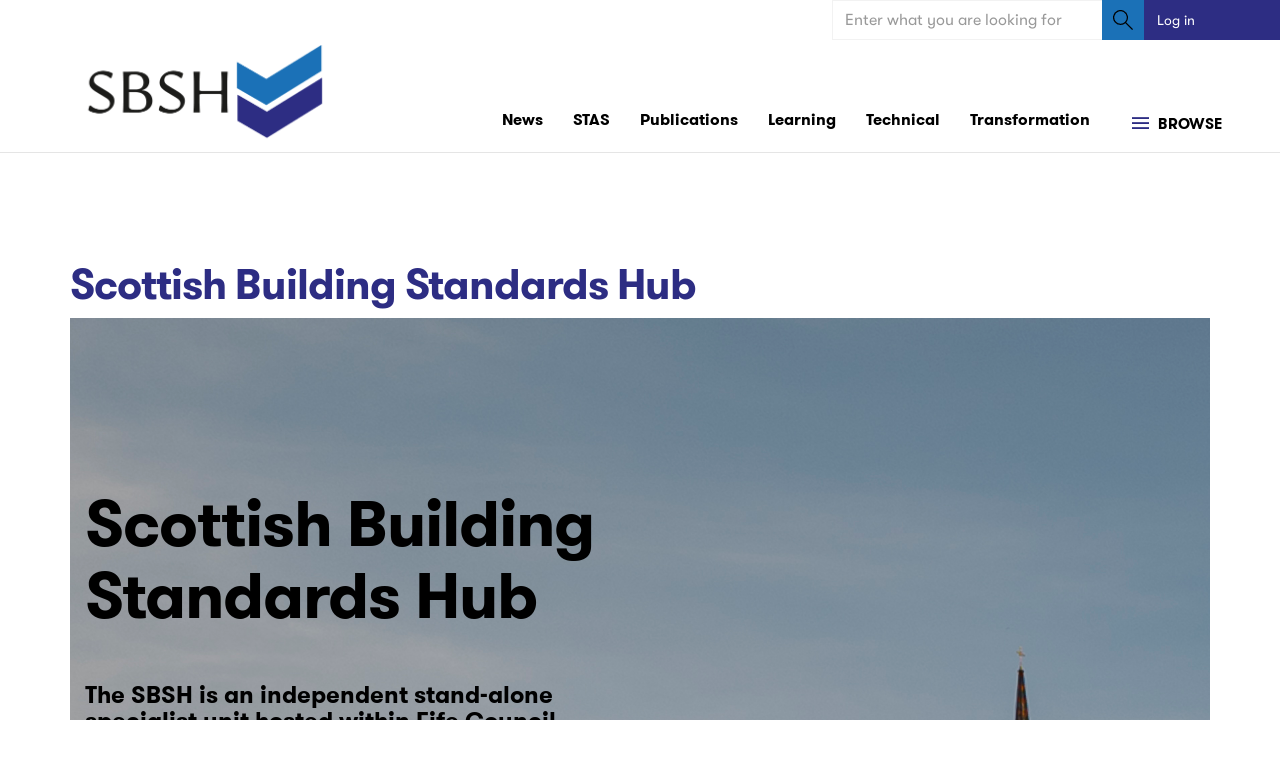

--- FILE ---
content_type: text/html; charset=UTF-8
request_url: https://www.sbsh.scot/node
body_size: 8959
content:
<!DOCTYPE html>
<html  lang="en" dir="ltr" prefix="content: http://purl.org/rss/1.0/modules/content/  dc: http://purl.org/dc/terms/  foaf: http://xmlns.com/foaf/0.1/  og: http://ogp.me/ns#  rdfs: http://www.w3.org/2000/01/rdf-schema#  schema: http://schema.org/  sioc: http://rdfs.org/sioc/ns#  sioct: http://rdfs.org/sioc/types#  skos: http://www.w3.org/2004/02/skos/core#  xsd: http://www.w3.org/2001/XMLSchema# ">
  <head>
    <meta charset="utf-8" />
<link rel="canonical" href="https://www.sbsh.scot/node" />
<meta name="Generator" content="Drupal 10 (https://www.drupal.org)" />
<meta name="MobileOptimized" content="width" />
<meta name="HandheldFriendly" content="true" />
<meta name="viewport" content="width=device-width, initial-scale=1.0" />
<link rel="icon" href="/sites/default/files/SBSH-logo_web_2.png" type="image/png" />
<link rel="alternate" type="application/rss+xml" title="" href="https://www.sbsh.scot/rss.xml" />

    <title>| SBSH</title>
    <link rel="stylesheet" media="all" href="/sites/default/files/css/css_hOtcMDvLOzNBY9mFJpJUfXVDlwyvb_klOokjKMrmL_E.css?delta=0&amp;language=en&amp;theme=ie_bootstrap&amp;include=eJyFj1EKwzAMQy-UJUcqNnHTUCcOdtLS228M1o7toz8CPQSSUKRbV2hhVii0i64u04QnTiwI_LB-cK7JNVBIL75YiDoasL-IH7UN5GwLRadkTarljaZCdYQf78-G-6QSrE1y7bfRz0o7rFMJCEZuy7RbeKsvEgeT2wln0fL18o88Ac4gcNs" />
<link rel="stylesheet" media="all" href="https://cdn.jsdelivr.net/npm/entreprise7pro-bootstrap@3.4.8/dist/css/bootstrap.min.css" integrity="sha256-zL9fLm9PT7/fK/vb1O9aIIAdm/+bGtxmUm/M1NPTU7Y=" crossorigin="anonymous" />
<link rel="stylesheet" media="all" href="https://cdn.jsdelivr.net/npm/@unicorn-fail/drupal-bootstrap-styles@0.0.2/dist/3.1.1/7.x-3.x/drupal-bootstrap.min.css" integrity="sha512-nrwoY8z0/iCnnY9J1g189dfuRMCdI5JBwgvzKvwXC4dZ+145UNBUs+VdeG/TUuYRqlQbMlL4l8U3yT7pVss9Rg==" crossorigin="anonymous" />
<link rel="stylesheet" media="all" href="https://cdn.jsdelivr.net/npm/@unicorn-fail/drupal-bootstrap-styles@0.0.2/dist/3.1.1/8.x-3.x/drupal-bootstrap.min.css" integrity="sha512-jM5OBHt8tKkl65deNLp2dhFMAwoqHBIbzSW0WiRRwJfHzGoxAFuCowGd9hYi1vU8ce5xpa5IGmZBJujm/7rVtw==" crossorigin="anonymous" />
<link rel="stylesheet" media="all" href="https://cdn.jsdelivr.net/npm/@unicorn-fail/drupal-bootstrap-styles@0.0.2/dist/3.2.0/7.x-3.x/drupal-bootstrap.min.css" integrity="sha512-U2uRfTiJxR2skZ8hIFUv5y6dOBd9s8xW+YtYScDkVzHEen0kU0G9mH8F2W27r6kWdHc0EKYGY3JTT3C4pEN+/g==" crossorigin="anonymous" />
<link rel="stylesheet" media="all" href="https://cdn.jsdelivr.net/npm/@unicorn-fail/drupal-bootstrap-styles@0.0.2/dist/3.2.0/8.x-3.x/drupal-bootstrap.min.css" integrity="sha512-JXQ3Lp7Oc2/VyHbK4DKvRSwk2MVBTb6tV5Zv/3d7UIJKlNEGT1yws9vwOVUkpsTY0o8zcbCLPpCBG2NrZMBJyQ==" crossorigin="anonymous" />
<link rel="stylesheet" media="all" href="https://cdn.jsdelivr.net/npm/@unicorn-fail/drupal-bootstrap-styles@0.0.2/dist/3.3.1/7.x-3.x/drupal-bootstrap.min.css" integrity="sha512-ZbcpXUXjMO/AFuX8V7yWatyCWP4A4HMfXirwInFWwcxibyAu7jHhwgEA1jO4Xt/UACKU29cG5MxhF/i8SpfiWA==" crossorigin="anonymous" />
<link rel="stylesheet" media="all" href="https://cdn.jsdelivr.net/npm/@unicorn-fail/drupal-bootstrap-styles@0.0.2/dist/3.3.1/8.x-3.x/drupal-bootstrap.min.css" integrity="sha512-kTMXGtKrWAdF2+qSCfCTa16wLEVDAAopNlklx4qPXPMamBQOFGHXz0HDwz1bGhstsi17f2SYVNaYVRHWYeg3RQ==" crossorigin="anonymous" />
<link rel="stylesheet" media="all" href="https://cdn.jsdelivr.net/npm/@unicorn-fail/drupal-bootstrap-styles@0.0.2/dist/3.4.0/8.x-3.x/drupal-bootstrap.min.css" integrity="sha512-tGFFYdzcicBwsd5EPO92iUIytu9UkQR3tLMbORL9sfi/WswiHkA1O3ri9yHW+5dXk18Rd+pluMeDBrPKSwNCvw==" crossorigin="anonymous" />
<link rel="stylesheet" media="all" href="/sites/default/files/css/css_V0LWTc6ttG4kZr6H-Ln5I8wrNAJozuCVspn5S7ycS3o.css?delta=9&amp;language=en&amp;theme=ie_bootstrap&amp;include=eJyFj1EKwzAMQy-UJUcqNnHTUCcOdtLS228M1o7toz8CPQSSUKRbV2hhVii0i64u04QnTiwI_LB-cK7JNVBIL75YiDoasL-IH7UN5GwLRadkTarljaZCdYQf78-G-6QSrE1y7bfRz0o7rFMJCEZuy7RbeKsvEgeT2wln0fL18o88Ac4gcNs" />
<link rel="stylesheet" media="print" href="/sites/default/files/css/css_E86gypMnHVeSPBkinMmOtOs37_C2s0cBnB86h2D-R-E.css?delta=10&amp;language=en&amp;theme=ie_bootstrap&amp;include=eJyFj1EKwzAMQy-UJUcqNnHTUCcOdtLS228M1o7toz8CPQSSUKRbV2hhVii0i64u04QnTiwI_LB-cK7JNVBIL75YiDoasL-IH7UN5GwLRadkTarljaZCdYQf78-G-6QSrE1y7bfRz0o7rFMJCEZuy7RbeKsvEgeT2wln0fL18o88Ac4gcNs" />

    
  </head>
  <body class="path-node has-glyphicons">
    <a href="#main-content" class="visually-hidden focusable skip-link">
      Skip to main content
    </a>
    
    <div class="responsive-menu-page-wrapper">
  <div class="page-wrapper">
  <div class="page-inner">
                  <div class="upper-nav">
          <div class="container">
              <div class="region region-upper-navigation">
    <section id="block-navsearch" data-block-plugin-id="block_content:d097c149-7f06-445c-b900-96a2c1006cc1" class="block block-block-content block-block-contentd097c149-7f06-445c-b900-96a2c1006cc1 clearfix">
  
    

      
            <div class="field field--name-body field--type-text-with-summary field--label-hidden field--item"><form action="/search"><label class="sr-only" for="nav-search-text">Search</label><br />
<input class="form-control" id="nav-search-text" name="keywords" placeholder="Enter what you are looking for" type="text">
<div class="btn-triangles">
<input class="btn btn-primary" type="submit" value="&gt;"></div>
</form>
<p><meta name="google-site-verification" content="-BOhoys2VjY02GEv3jUm7NcOgZhs0b9nkiuF5zLoL-Q"></p>
</div>
      
  </section>

<nav role="navigation" aria-labelledby="block-ie-bootstrap-account-menu-menu" id="block-ie-bootstrap-account-menu" data-block-plugin-id="system_menu_block:account">
            
  <h2 class="visually-hidden" id="block-ie-bootstrap-account-menu-menu">User account menu</h2>
  

        
      <ul class="menu menu--account nav navbar-nav navbar-right">
                      <li class="first last">
                                        <a href="/user/login" data-drupal-link-system-path="user/login">Log in</a>
              </li>
        </ul>
  

  </nav>

  </div>

          </div>
        </div>
          
                              <header class="navbar navbar-default" id="navbar" role="banner">
                      <div class="container">
                    <div class="navbar-header">
              <div class="region region-navigation">
          <a class="logo navbar-btn pull-left" href="/" title="Home" rel="home">
      <img src="/sites/default/files/SBSH-logo_web_1.png" alt="Home" />
    </a>
      <section id="block-responsivemenumobileicon" data-block-plugin-id="responsive_menu_toggle" class="responsive-menu-toggle-wrapper responsive-menu-toggle block block-responsive-menu block-responsive-menu-toggle clearfix">
  
    

      <a id="toggle-icon" class="toggle responsive-menu-toggle-icon" title="Menu" href="#off-canvas">
  <span class="icon"></span><span class="label">Menu</span>
</a>
  </section>

<nav role="navigation" aria-labelledby="block-ie-bootstrap-main-menu-menu" id="block-ie-bootstrap-main-menu" data-block-plugin-id="system_menu_block:main">
            
  <h2 class="visually-hidden" id="block-ie-bootstrap-main-menu-menu">Main navigation</h2>
  

        
              <ul class="menu nav navbar-nav">
                      <li>
        <a href="/news" target="_self" title="News, views and blog posts" data-drupal-link-system-path="news">News</a>
            </li>
                  <li>
        <a href="/stas" target="_self" title="Registered schemes, guidance docs and more..." data-drupal-link-system-path="node/86">STAS</a>
            </li>
                  <li>
        <a href="/publications-0" title="Publications Library" data-drupal-link-system-path="node/5759">Publications</a>
            </li>
                  <li>
        <a href="/learning" title="Learning and Knowledge Hub" data-drupal-link-system-path="node/7676">Learning</a>
            </li>
                  <li>
        <a href="/technical" data-drupal-link-system-path="node/8932">Technical</a>
            </li>
                  <li>
        <a href="/transformation" data-drupal-link-system-path="node/8933">Transformation</a>
            </li>
        </ul>
  


  </nav>
<nav role="navigation" aria-labelledby="block-mainnavigation-menu" id="block-mainnavigation" data-block-plugin-id="menu_block:main">
            
  <h2 class="visually-hidden" id="block-mainnavigation-menu">Main navigation</h2>
  

        <div class="browse-all-container">
    <div class="container-fluid collapse hidden-xs" id="browse-all-collapse">
        <div class="container browse-all-menu">
            <!-- FIRST LEVEL -->
            <div class="col-sm-2 first-level">
                <ul class="nav nav-pills nav-stacked">
                                            <li>
                            <a href="#children-news" class="expand-children"  data-attribute="/news">News</a>
                        </li>
                                            <li>
                            <a href="#children-node-86" class="expand-children"  data-attribute="/stas">STAS</a>
                        </li>
                                            <li>
                            <a href="#children-node-5759" class="expand-children"  data-attribute="/publications-0">Publications</a>
                        </li>
                                            <li>
                            <a href="#children-node-7676" class="expand-children"  data-attribute="/learning">Learning</a>
                        </li>
                                            <li>
                            <a href="#children-node-8932" class="expand-children"  data-attribute="/technical">Technical</a>
                        </li>
                                            <li>
                            <a href="#children-node-8933" class="expand-children"  data-attribute="/transformation">Transformation</a>
                        </li>
                                    </ul>
            </div>
            <!-- SECOND LEVEL -->
            <div class="col-sm-5 second-level">
                                    <ul class="nav nav-pills nav-stacked" id="children-node-86">
                                                <li>
                            <a href="#children-node-5804" class="expand-children"  data-attribute="/stas/application-form-stas">Application Form for STAS</a>
                        </li>
                                                <li>
                            <a href="#children-national-approvals-scottish-type-approval-scheme-stas-search" class="expand-children"  data-attribute="/national-approvals/scottish-type-approval-scheme/stas-search">STAS Applicant search</a>
                        </li>
                                                <li>
                            <a href="#children-node-5803" class="expand-children"  data-attribute="/stas/scottish-type-approval-scheme">Scottish Type Approval Scheme</a>
                        </li>
                                            </ul>
                                    <ul class="nav nav-pills nav-stacked" id="children-node-5759">
                                                <li>
                            <a href="#children-publications" class="expand-children"  data-attribute="/publications">Resource Search</a>
                        </li>
                                            </ul>
                            </div>
            <!-- THIRD LEVEL -->
            <div class="col-sm-5 third-level">
                            </div>
        </div>
    </div>
</div>
  </nav>

  </div>

                                    <a data-toggle="collapse" href="#browse-all-collapse" aria-expanded="false" aria-controls="browse-all-collapse" class="collapsed" id="browse-menu-btn">
              <i class="icon icon-bars" aria-hidden="true"></i> Browse
            </a>
          </div>

                                          </div>
                    <nav role="navigation" aria-labelledby="block-mainnavigation-menu" id="block-mainnavigation" data-block-plugin-id="menu_block:main">
            
  <h2 class="visually-hidden" id="block-mainnavigation-menu">Main navigation</h2>
  

        <div class="browse-all-container">
    <div class="container-fluid collapse hidden-xs" id="browse-all-collapse">
        <div class="container browse-all-menu">
            <!-- FIRST LEVEL -->
            <div class="col-sm-2 first-level">
                <ul class="nav nav-pills nav-stacked">
                                            <li>
                            <a href="#children-news" class="expand-children"  data-attribute="/news">News</a>
                        </li>
                                            <li>
                            <a href="#children-node-86" class="expand-children"  data-attribute="/stas">STAS</a>
                        </li>
                                            <li>
                            <a href="#children-node-5759" class="expand-children"  data-attribute="/publications-0">Publications</a>
                        </li>
                                            <li>
                            <a href="#children-node-7676" class="expand-children"  data-attribute="/learning">Learning</a>
                        </li>
                                            <li>
                            <a href="#children-node-8932" class="expand-children"  data-attribute="/technical">Technical</a>
                        </li>
                                            <li>
                            <a href="#children-node-8933" class="expand-children"  data-attribute="/transformation">Transformation</a>
                        </li>
                                    </ul>
            </div>
            <!-- SECOND LEVEL -->
            <div class="col-sm-5 second-level">
                                    <ul class="nav nav-pills nav-stacked" id="children-node-86">
                                                <li>
                            <a href="#children-node-5804" class="expand-children"  data-attribute="/stas/application-form-stas">Application Form for STAS</a>
                        </li>
                                                <li>
                            <a href="#children-national-approvals-scottish-type-approval-scheme-stas-search" class="expand-children"  data-attribute="/national-approvals/scottish-type-approval-scheme/stas-search">STAS Applicant search</a>
                        </li>
                                                <li>
                            <a href="#children-node-5803" class="expand-children"  data-attribute="/stas/scottish-type-approval-scheme">Scottish Type Approval Scheme</a>
                        </li>
                                            </ul>
                                    <ul class="nav nav-pills nav-stacked" id="children-node-5759">
                                                <li>
                            <a href="#children-publications" class="expand-children"  data-attribute="/publications">Resource Search</a>
                        </li>
                                            </ul>
                            </div>
            <!-- THIRD LEVEL -->
            <div class="col-sm-5 third-level">
                            </div>
        </div>
    </div>
</div>
  </nav>

        </header>
          
            <div class="page-extra-bg">
      <div role="main" class="main-container container js-quickedit-main-content">
        <div class="row">

                                              <div class="col-sm-12 page-heading" role="heading">
                  <div class="region region-header">
    <div data-drupal-messages-fallback class="hidden"></div>

  </div>

              </div>
                      
                                              <div class="highlighted">  <div class="region region-highlighted">
        <h1 class="page-header"></h1>


  </div>
</div>
                      
                    
                              <section class="col-sm-12">

                        
                        
                                                      
                          
                                      <a id="main-content"></a>
                <div class="region region-content">
      <div class="views-element-container form-group"><div class="view view-frontpage view-id-frontpage view-display-id-page_1 js-view-dom-id-bd929aea38fc5521aba80feee1ec1ef17b32f48241513208ef22fc8474555ee9">
  
    
      
      <div class="view-content">
          <div class="views-row"><article data-history-node-id="46" about="/node/46" class="home-page is-promoted teaser clearfix">

  
      <h2>
      <a href="/node/46" rel="bookmark">
<span>Scottish Building Standards Hub</span>
</a>
    </h2>
    

  
  <div class="home-top-container" style="background-image:url(/sites/default/files/iStock-2210602028.jpg)">
      
    <div class="container">
      <div class="home-img-xs" style="background:url(/sites/default/files/iStock-2210602028.jpg) top center/cover no-repeat">
        <h1>Scottish Building Standards Hub</h1>
        <div class="home-body">
            <div class="field field--name-body field--type-text-with-summary field--label-hidden field--item"><h3>The SBSH is an independent stand-alone specialist unit hosted within Fife Council supporting all 32 Scottish local authority building standards services.</h3>
<h3>&nbsp;</h3>
<p>&nbsp;</p>
</div>
      </div>
      </div>
    </div>

    <div class="home-top-ctas">
      <div class="container">
        <div class="row">

                      <div class="col-xs-4">
                 <div class="paragraph paragraph--type--home-top-cta paragraph--view-mode--full">
          
            <div class="field field--name-field-title-cta field--type-string field--label-hidden field--item">Supporting transformation and improvement in building standards in Scotland.</div>
      
            <div class="field field--name-field-text field--type-text-long field--label-hidden field--item"><p>The high-level objectives of the SBSH are:</p>
<ul>
<li>To support increased consistency nationally in the building standards service.</li>
<li>To support increased capacity within building standards services.</li>
<li>To provide resilience to verifiers.</li>
<li>To support the drive for efficiencies.</li>
<li>To support investment in skills and new technology.</li>
</ul>
</div>
      
            <div class="field field--name-field-link field--type-link field--label-hidden field--item"><a href="/publications/sbsh-business-plan">SBSH Business Plan</a></div>
      
      </div>

            </div>
                      <div class="col-xs-4">
                 <div class="paragraph paragraph--type--home-top-cta paragraph--view-mode--full">
          
            <div class="field field--name-field-title-cta field--type-string field--label-hidden field--item">Providing services and activities to support the building standards delivery model.</div>
      
            <div class="field field--name-field-text field--type-text-long field--label-hidden field--item"><p>The SBSH delivers its range of services and activities across three main areas:</p>
<ul>
<li>Business, strategy and transformation.</li>
<li>Technical, operations and services.</li>
<li>Learning and development.</li>
</ul>
</div>
      
            <div class="field field--name-field-link field--type-link field--label-hidden field--item"><a href="/publications/sbsh-business-areas">SBSH Business Areas</a></div>
      
      </div>

            </div>
                      <div class="col-xs-4">
                 <div class="paragraph paragraph--type--home-top-cta paragraph--view-mode--full">
          
            <div class="field field--name-field-title-cta field--type-string field--label-hidden field--item">Collaborating and engaging with Scottish Local Authorities, Scottish Government and wider industry.</div>
      
            <div class="field field--name-field-text field--type-text-long field--label-hidden field--item"><p>The SBSH supports local authority verifiers and wider building standards activities and works and engages with a wide variety of key industry stakeholders including:</p>
<ul>
<li>Local Authority Building Standards Scotland (LABSS).</li>
<li>Scottish local authorities.</li>
<li>The Scottish Government's Building Standards Division.</li>
<li>Professional institutions.</li>
<li>Trade representative organisations.</li>
<li>Research establishments.</li>
<li>Education providers and establishments.</li>
<li>Certification scheme providers.</li>
</ul>
</div>
      
      </div>

            </div>
                  
        </div>
      </div>
    </div>

  </div>

  <div class="home-cta-blocks">
               <div class="paragraph paragraph--type--call-to-action paragraph--view-mode--full">
          <div class="row">
        <div class="col-sm-6">
          
            <div class="field field--name-field-title-cta field--type-string field--label-hidden field--item">Building Standards System Services</div>
      
            <div class="field field--name-field-text field--type-text-long field--label-hidden field--item"><p>The SBSH works in partnership with Local Authority Building Standards Scotland (LABSS) by managing and administering their range of building standards system services, being:</p>
<ul>
<li>The Scottish Type Approval Scheme (STAS).</li>
<li>Information Papers.</li>
<li>The Dispute Resolution Process.</li>
</ul>
</div>
      
            <div class="field field--name-field-image field--type-image field--label-hidden field--item"></div>
      
        </div>
        <div class="col-sm-6">
          
            <div class="field field--name-field-image field--type-image field--label-hidden field--item"></div>
      
        </div>
      </div>
      </div>

               <div class="paragraph paragraph--type--call-to-action paragraph--view-mode--full">
          <div class="row">
        <div class="col-sm-6">
          
            <div class="field field--name-field-title-cta field--type-string field--label-hidden field--item">Centres of Expertise and Advice</div>
      
            <div class="field field--name-field-text field--type-text-long field--label-hidden field--item"><p>The SBSH operates, manages, and supports hubs of expertise and provides specialist advice to verifiers in the following areas:</p>
<ul>
<li>Fire engineering expert hub (Fire Hub).</li>
<li>Structural engineering expert hub (Structural Hub).</li>
<li>Specialist advice on fire safety design.</li>
<li>Specialist advice on environmental and energy design.</li>
</ul>
</div>
      
            <div class="field field--name-field-image field--type-image field--label-hidden field--item"></div>
      
        </div>
        <div class="col-sm-6">
          
            <div class="field field--name-field-image field--type-image field--label-hidden field--item"></div>
      
        </div>
      </div>
      </div>

               <div class="paragraph paragraph--type--call-to-action paragraph--view-mode--full">
          <div class="row">
        <div class="col-sm-6">
          
            <div class="field field--name-field-title-cta field--type-string field--label-hidden field--item">Operational Partnerships</div>
      
            <div class="field field--name-field-text field--type-text-long field--label-hidden field--item"><p>The SBSH supports the operation of LABSS Consortium Technical Working Group (CTWG) and provides technical assistance. The CTWG is the established means to co-ordinate national outcomes through technical and procedural interpretational matters.</p>
<p>The SBSH supports the operation of LABSS Digital Delivery Group (DDG) by being the communications and strategy conduit between stakeholders and verifiers. The SBSH supports the BSD digital transformation strategy and contributes to national digital transformational matters.</p>
<p>The SBSH facilitates workload sharing between local authority verifiers in the assessment of building warrant applications, brokered by introducing a local authority who requires assistance in the assessment of building warrant applications with a local authority whose business model provides that service.</p>
<p>Expanded ‘operational partnerships’ also includes the wider liaison and engagement that exists in the daily operations of the SBSH with LABSS, BSD and wider industry stakeholders.</p>
</div>
      
            <div class="field field--name-field-image field--type-image field--label-hidden field--item"></div>
      
        </div>
        <div class="col-sm-6">
          
            <div class="field field--name-field-image field--type-image field--label-hidden field--item"></div>
      
        </div>
      </div>
      </div>

               <div class="paragraph paragraph--type--call-to-action paragraph--view-mode--full">
          <div class="row">
        <div class="col-sm-6">
          
            <div class="field field--name-field-title-cta field--type-string field--label-hidden field--item">Learning and Development</div>
      
            <div class="field field--name-field-text field--type-text-long field--label-hidden field--item"><p>The SBSH operates and manages a web-based learning management system containing digitised learning and training material specifically for building standards practitioners working for local authority building standards services in Scotland.</p>
<p>The SBSH supports the provision of CPD and training either provided directly or in conjunction with industry partners and stakeholders.</p>
<p>The SBSH supports national workforce development and strategy, including LABSS ambassador’s networks, modern and graduate apprenticeship schemes and delivering lectures.</p>
<p>The SBSH operates and manages a web-based validation of skills system specifically for building standards practitioners working for local authority building standards services in Scotland.</p>
</div>
      
            <div class="field field--name-field-image field--type-image field--label-hidden field--item"></div>
      
        </div>
        <div class="col-sm-6">
          
            <div class="field field--name-field-image field--type-image field--label-hidden field--item"></div>
      
        </div>
      </div>
      </div>

      </div>



</article>
</div>

    </div>
  
      
              <div class="feed-icons">
      <a href="https://www.sbsh.scot/rss.xml" class="feed-icon">
  Subscribe to 
</a>

    </div>
  </div>
</div>


  </div>

                      </section>

                            </div>
      </div>
      </div>
    </div>
    
        
                  <div class="upper-footer-wrap">
          <div class="container">
            <nav role="navigation" aria-labelledby="block-footer-menu" id="block-footer" data-block-plugin-id="menu_block:upper-footer">
            
  <h2 class="visually-hidden" id="block-footer-menu">Footer</h2>
  

        
      <ul class="menu menu--upper-footer nav">
                      <li class="expanded dropdown first">
                                                                    <span target="_self" class="navbar-text dropdown-toggle" data-toggle="dropdown">SBSH Terms of Reference (TOR) <span class="caret"></span></span>
                        <ul class="dropdown-menu">
                      <li class="first last">
                                        <a href="/publications/scottish-building-standards-hub-sbsh-terms-reference" data-drupal-link-system-path="node/8928">Scottish Building Standards Hub (SBSH) Terms of Reference</a>
              </li>
        </ul>
  
              </li>
                      <li class="expanded dropdown">
                                                                    <span class="navbar-text dropdown-toggle" data-toggle="dropdown">SBSH Governance <span class="caret"></span></span>
                        <ul class="dropdown-menu">
                      <li class="first">
                                        <a href="/publications/scottish-building-standards-hub-sbsh-advisory-board-and-governance" data-drupal-link-system-path="node/8927">Scottish Building Standards Hub (SBSH) Advisory Board and Governance</a>
              </li>
                      <li>
                                        <a href="/sbsh-governance/sbsh-advisory-board-meeting-notes" data-drupal-link-system-path="node/9062">SBSH Advisory Board - Meeting Notes</a>
              </li>
                      <li class="last">
                                        <a href="/sbsh-governance/sbsh-advisory-board-operational-reports" data-drupal-link-system-path="node/9063">SBSH Advisory Board - Operational Reports</a>
              </li>
        </ul>
  
              </li>
                      <li class="expanded dropdown last">
                                                                    <span class="navbar-text dropdown-toggle" data-toggle="dropdown">Memorandums of Understanding (MOU) <span class="caret"></span></span>
                        <ul class="dropdown-menu">
                      <li class="first">
                                        <a href="/publications/sbshlabss-memorandum-understanding-mou" data-drupal-link-system-path="node/8929">SBSH/LABSS Memorandum of Understanding (MOU)</a>
              </li>
                      <li>
                                        <a href="/publications/sbshlocal-authority-memorandum-understanding-mou" data-drupal-link-system-path="node/8930">SBSH/Local Authority Memorandum of Understanding (MOU)</a>
              </li>
                      <li class="last">
                                        <a href="/publications/sbshlocal-authority-memorandum-understanding-mou-annex" data-drupal-link-system-path="node/8931">SBSH/Local Authority Memorandum of Understanding (MOU) - Annex</a>
              </li>
        </ul>
  
              </li>
        </ul>
  

  </nav>

          </div>
        </div>
        <footer class="footer page-footer" role="contentinfo">
          <div class="container">
            <div class="row">
              <div class="col-sm-3">
                <img src="/themes/custom/ie_bootstrap/logo.png" alt="LABC logo" class="logo-footer">
                <span class="copyright">&copy; 2026 LABC</span>
                <a href="https://www.iedigital.co.uk/" target="_blank" class="site-credits">Website by IE Digital</a>
              </div>
              <div class="col-sm-3">
                <section id="block-contact" data-block-plugin-id="block_content:9254cd47-c49c-4a41-aa70-07d026d01629" class="block block-block-content block-block-content9254cd47-c49c-4a41-aa70-07d026d01629 clearfix">
  
      <h2 class="block-title">Contact</h2>
    

      
            <div class="field field--name-body field--type-text-with-summary field--label-hidden field--item"><p><strong>SBSH Business Address</strong></p>
<p>The Scottish Building Standards Hub</p>
<p>Protective Services</p>
<p>Fife Council</p>
<p>North Street</p>
<p>Glenrothes</p>
<p>KY7 5LT</p>
<p>e-mail:&nbsp;<a href="mailto:sbsh@fife.gov.uk">sbsh@fife.gov.uk</a></p>
</div>
      
  </section>


              </div>
              <div class="col-sm-3">
                <nav role="navigation" aria-labelledby="block-ie-bootstrap-footer-menu" id="block-ie-bootstrap-footer" data-block-plugin-id="system_menu_block:footer">
            
  <h2 class="visually-hidden" id="block-ie-bootstrap-footer-menu">Footer menu</h2>
  

        
      <ul class="menu menu--footer nav">
                      <li class="first last">
                                        <a href="https://www.fife.gov.uk/home/privacy-policy" target="_blank">Privacy Notice </a>
              </li>
        </ul>
  

  </nav>

              </div>
              <div class="col-sm-3">
                
              </div>
            </div>
          </div>
        </footer>
            </div>
</div>

</div>
    <div class="off-canvas-wrapper"><div id="off-canvas">
              <ul class="menu nav navbar-nav">
              <li class="menu-item--_075bfbf-8f7f-45c6-bc4d-899bc2984fb7 menu-name--main">
        <a href="/news" target="_self" title="News, views and blog posts" data-drupal-link-system-path="news">News</a>
              </li>
          <li class="menu-item--_e977b5a-e13e-4f88-9dc4-5c674da6d35b menu-name--main">
        <a href="/stas" target="_self" title="Registered schemes, guidance docs and more..." data-drupal-link-system-path="node/86">STAS</a>
                                <ul>
              <li class="menu-item--e5c68854-1a4c-4448-b4f6-d7f26f2d7452 menu-name--main">
        <a href="/stas/application-form-stas" data-drupal-link-system-path="node/5804">Application Form for STAS</a>
              </li>
          <li class="menu-item--viewsstas-certificate-holder-searchpage-1 menu-name--main">
        <a href="/national-approvals/scottish-type-approval-scheme/stas-search" data-drupal-link-system-path="national-approvals/scottish-type-approval-scheme/stas-search">STAS Applicant search</a>
              </li>
          <li class="menu-item--_5e881ea-6dd1-4fdb-94df-2da5cb13ea10 menu-name--main">
        <a href="/stas/scottish-type-approval-scheme" data-drupal-link-system-path="node/5803">Scottish Type Approval Scheme</a>
              </li>
        </ul>
  
              </li>
          <li class="menu-item--bae38b1a-9b4f-4dcc-aa0a-95bd30fb31c6 menu-name--main">
        <a href="/publications-0" title="Publications Library" data-drupal-link-system-path="node/5759">Publications</a>
                                <ul>
              <li class="menu-item--_88ec6bf-eb91-439e-b382-ee8400268b3f menu-name--main">
        <a href="/publications" target="_self" data-drupal-link-system-path="publications">Resource Search</a>
              </li>
        </ul>
  
              </li>
          <li class="menu-item--_19ca3ca-7792-4fd6-b642-f07099b15b72 menu-name--main">
        <a href="/learning" title="Learning and Knowledge Hub" data-drupal-link-system-path="node/7676">Learning</a>
              </li>
          <li class="menu-item--_c9169ab-9981-4939-8c47-4446ed60513f menu-name--main">
        <a href="/technical" data-drupal-link-system-path="node/8932">Technical</a>
              </li>
          <li class="menu-item--d4f7ea1d-e526-420f-a11f-5937d0ce0e81 menu-name--main">
        <a href="/transformation" data-drupal-link-system-path="node/8933">Transformation</a>
              </li>
        </ul>
  

</div></div>
    <script type="application/json" data-drupal-selector="drupal-settings-json">{"path":{"baseUrl":"\/","pathPrefix":"","currentPath":"node","currentPathIsAdmin":false,"isFront":false,"currentLanguage":"en"},"pluralDelimiter":"\u0003","suppressDeprecationErrors":true,"responsive_menu":{"position":"left","theme":"theme-dark","pagedim":"pagedim","modifyViewport":true,"use_bootstrap":true,"breakpoint":"all and (max-width: 767px)","drag":false},"bootstrap":{"forms_has_error_value_toggle":1,"modal_animation":1,"modal_backdrop":"true","modal_focus_input":1,"modal_keyboard":1,"modal_select_text":1,"modal_show":1,"modal_size":"","popover_enabled":1,"popover_animation":1,"popover_auto_close":1,"popover_container":"body","popover_content":"","popover_delay":"0","popover_html":0,"popover_placement":"right","popover_selector":"","popover_title":"","popover_trigger":"click","tooltip_enabled":1,"tooltip_animation":1,"tooltip_container":"body","tooltip_delay":"0","tooltip_html":0,"tooltip_placement":"auto left","tooltip_selector":"","tooltip_trigger":"hover"},"ajax":[],"user":{"uid":0,"permissionsHash":"0af6f88bc0b21a9078c44edaa6d1abc74b7010ba75493a8e6e17d736d5a051e0"}}</script>
<script src="/sites/default/files/js/js_gduZZxnT_WFLMdZGIXC9TYFze--j5n1g4P4B1w2Xgs4.js?scope=footer&amp;delta=0&amp;language=en&amp;theme=ie_bootstrap&amp;include=eJxljEEKgDAMBD8U7ZOCkQgB24Qk1u97shS97Q7MkGpG-maF3oXmjNIkYaBiatrZJ5KqZ4qBMNK_scTuYhngHKYtpDNWblf5_HUYcDMd6nWq_cgD7gVGig"></script>
<script src="https://cdn.jsdelivr.net/npm/entreprise7pro-bootstrap@3.4.8/dist/js/bootstrap.min.js" integrity="sha256-3XV0ZwG+520tCQ6I0AOlrGAFpZioT/AyPuX0Zq2i8QY=" crossorigin="anonymous"></script>
<script src="/sites/default/files/js/js_qLXzY-KM1NE7efwD-jF7-kHVp-Q6l7flldl9-W2MTkM.js?scope=footer&amp;delta=2&amp;language=en&amp;theme=ie_bootstrap&amp;include=eJxljEEKgDAMBD8U7ZOCkQgB24Qk1u97shS97Q7MkGpG-maF3oXmjNIkYaBiatrZJ5KqZ4qBMNK_scTuYhngHKYtpDNWblf5_HUYcDMd6nWq_cgD7gVGig"></script>

  </body>
</html>


--- FILE ---
content_type: text/css
request_url: https://www.sbsh.scot/sites/default/files/css/css_V0LWTc6ttG4kZr6H-Ln5I8wrNAJozuCVspn5S7ycS3o.css?delta=9&language=en&theme=ie_bootstrap&include=eJyFj1EKwzAMQy-UJUcqNnHTUCcOdtLS228M1o7toz8CPQSSUKRbV2hhVii0i64u04QnTiwI_LB-cK7JNVBIL75YiDoasL-IH7UN5GwLRadkTarljaZCdYQf78-G-6QSrE1y7bfRz0o7rFMJCEZuy7RbeKsvEgeT2wln0fL18o88Ac4gcNs
body_size: 71027
content:
/* @license GPL-2.0-or-later https://www.drupal.org/licensing/faq */
[data-aos][data-aos][data-aos-duration="50"],body[data-aos-duration="50"] [data-aos]{transition-duration:50ms}[data-aos][data-aos][data-aos-delay="50"],body[data-aos-delay="50"] [data-aos]{transition-delay:0}[data-aos][data-aos][data-aos-delay="50"].aos-animate,body[data-aos-delay="50"] [data-aos].aos-animate{transition-delay:50ms}[data-aos][data-aos][data-aos-duration="100"],body[data-aos-duration="100"] [data-aos]{transition-duration:.1s}[data-aos][data-aos][data-aos-delay="100"],body[data-aos-delay="100"] [data-aos]{transition-delay:0}[data-aos][data-aos][data-aos-delay="100"].aos-animate,body[data-aos-delay="100"] [data-aos].aos-animate{transition-delay:.1s}[data-aos][data-aos][data-aos-duration="150"],body[data-aos-duration="150"] [data-aos]{transition-duration:.15s}[data-aos][data-aos][data-aos-delay="150"],body[data-aos-delay="150"] [data-aos]{transition-delay:0}[data-aos][data-aos][data-aos-delay="150"].aos-animate,body[data-aos-delay="150"] [data-aos].aos-animate{transition-delay:.15s}[data-aos][data-aos][data-aos-duration="200"],body[data-aos-duration="200"] [data-aos]{transition-duration:.2s}[data-aos][data-aos][data-aos-delay="200"],body[data-aos-delay="200"] [data-aos]{transition-delay:0}[data-aos][data-aos][data-aos-delay="200"].aos-animate,body[data-aos-delay="200"] [data-aos].aos-animate{transition-delay:.2s}[data-aos][data-aos][data-aos-duration="250"],body[data-aos-duration="250"] [data-aos]{transition-duration:.25s}[data-aos][data-aos][data-aos-delay="250"],body[data-aos-delay="250"] [data-aos]{transition-delay:0}[data-aos][data-aos][data-aos-delay="250"].aos-animate,body[data-aos-delay="250"] [data-aos].aos-animate{transition-delay:.25s}[data-aos][data-aos][data-aos-duration="300"],body[data-aos-duration="300"] [data-aos]{transition-duration:.3s}[data-aos][data-aos][data-aos-delay="300"],body[data-aos-delay="300"] [data-aos]{transition-delay:0}[data-aos][data-aos][data-aos-delay="300"].aos-animate,body[data-aos-delay="300"] [data-aos].aos-animate{transition-delay:.3s}[data-aos][data-aos][data-aos-duration="350"],body[data-aos-duration="350"] [data-aos]{transition-duration:.35s}[data-aos][data-aos][data-aos-delay="350"],body[data-aos-delay="350"] [data-aos]{transition-delay:0}[data-aos][data-aos][data-aos-delay="350"].aos-animate,body[data-aos-delay="350"] [data-aos].aos-animate{transition-delay:.35s}[data-aos][data-aos][data-aos-duration="400"],body[data-aos-duration="400"] [data-aos]{transition-duration:.4s}[data-aos][data-aos][data-aos-delay="400"],body[data-aos-delay="400"] [data-aos]{transition-delay:0}[data-aos][data-aos][data-aos-delay="400"].aos-animate,body[data-aos-delay="400"] [data-aos].aos-animate{transition-delay:.4s}[data-aos][data-aos][data-aos-duration="450"],body[data-aos-duration="450"] [data-aos]{transition-duration:.45s}[data-aos][data-aos][data-aos-delay="450"],body[data-aos-delay="450"] [data-aos]{transition-delay:0}[data-aos][data-aos][data-aos-delay="450"].aos-animate,body[data-aos-delay="450"] [data-aos].aos-animate{transition-delay:.45s}[data-aos][data-aos][data-aos-duration="500"],body[data-aos-duration="500"] [data-aos]{transition-duration:.5s}[data-aos][data-aos][data-aos-delay="500"],body[data-aos-delay="500"] [data-aos]{transition-delay:0}[data-aos][data-aos][data-aos-delay="500"].aos-animate,body[data-aos-delay="500"] [data-aos].aos-animate{transition-delay:.5s}[data-aos][data-aos][data-aos-duration="550"],body[data-aos-duration="550"] [data-aos]{transition-duration:.55s}[data-aos][data-aos][data-aos-delay="550"],body[data-aos-delay="550"] [data-aos]{transition-delay:0}[data-aos][data-aos][data-aos-delay="550"].aos-animate,body[data-aos-delay="550"] [data-aos].aos-animate{transition-delay:.55s}[data-aos][data-aos][data-aos-duration="600"],body[data-aos-duration="600"] [data-aos]{transition-duration:.6s}[data-aos][data-aos][data-aos-delay="600"],body[data-aos-delay="600"] [data-aos]{transition-delay:0}[data-aos][data-aos][data-aos-delay="600"].aos-animate,body[data-aos-delay="600"] [data-aos].aos-animate{transition-delay:.6s}[data-aos][data-aos][data-aos-duration="650"],body[data-aos-duration="650"] [data-aos]{transition-duration:.65s}[data-aos][data-aos][data-aos-delay="650"],body[data-aos-delay="650"] [data-aos]{transition-delay:0}[data-aos][data-aos][data-aos-delay="650"].aos-animate,body[data-aos-delay="650"] [data-aos].aos-animate{transition-delay:.65s}[data-aos][data-aos][data-aos-duration="700"],body[data-aos-duration="700"] [data-aos]{transition-duration:.7s}[data-aos][data-aos][data-aos-delay="700"],body[data-aos-delay="700"] [data-aos]{transition-delay:0}[data-aos][data-aos][data-aos-delay="700"].aos-animate,body[data-aos-delay="700"] [data-aos].aos-animate{transition-delay:.7s}[data-aos][data-aos][data-aos-duration="750"],body[data-aos-duration="750"] [data-aos]{transition-duration:.75s}[data-aos][data-aos][data-aos-delay="750"],body[data-aos-delay="750"] [data-aos]{transition-delay:0}[data-aos][data-aos][data-aos-delay="750"].aos-animate,body[data-aos-delay="750"] [data-aos].aos-animate{transition-delay:.75s}[data-aos][data-aos][data-aos-duration="800"],body[data-aos-duration="800"] [data-aos]{transition-duration:.8s}[data-aos][data-aos][data-aos-delay="800"],body[data-aos-delay="800"] [data-aos]{transition-delay:0}[data-aos][data-aos][data-aos-delay="800"].aos-animate,body[data-aos-delay="800"] [data-aos].aos-animate{transition-delay:.8s}[data-aos][data-aos][data-aos-duration="850"],body[data-aos-duration="850"] [data-aos]{transition-duration:.85s}[data-aos][data-aos][data-aos-delay="850"],body[data-aos-delay="850"] [data-aos]{transition-delay:0}[data-aos][data-aos][data-aos-delay="850"].aos-animate,body[data-aos-delay="850"] [data-aos].aos-animate{transition-delay:.85s}[data-aos][data-aos][data-aos-duration="900"],body[data-aos-duration="900"] [data-aos]{transition-duration:.9s}[data-aos][data-aos][data-aos-delay="900"],body[data-aos-delay="900"] [data-aos]{transition-delay:0}[data-aos][data-aos][data-aos-delay="900"].aos-animate,body[data-aos-delay="900"] [data-aos].aos-animate{transition-delay:.9s}[data-aos][data-aos][data-aos-duration="950"],body[data-aos-duration="950"] [data-aos]{transition-duration:.95s}[data-aos][data-aos][data-aos-delay="950"],body[data-aos-delay="950"] [data-aos]{transition-delay:0}[data-aos][data-aos][data-aos-delay="950"].aos-animate,body[data-aos-delay="950"] [data-aos].aos-animate{transition-delay:.95s}[data-aos][data-aos][data-aos-duration="1000"],body[data-aos-duration="1000"] [data-aos]{transition-duration:1s}[data-aos][data-aos][data-aos-delay="1000"],body[data-aos-delay="1000"] [data-aos]{transition-delay:0}[data-aos][data-aos][data-aos-delay="1000"].aos-animate,body[data-aos-delay="1000"] [data-aos].aos-animate{transition-delay:1s}[data-aos][data-aos][data-aos-duration="1050"],body[data-aos-duration="1050"] [data-aos]{transition-duration:1.05s}[data-aos][data-aos][data-aos-delay="1050"],body[data-aos-delay="1050"] [data-aos]{transition-delay:0}[data-aos][data-aos][data-aos-delay="1050"].aos-animate,body[data-aos-delay="1050"] [data-aos].aos-animate{transition-delay:1.05s}[data-aos][data-aos][data-aos-duration="1100"],body[data-aos-duration="1100"] [data-aos]{transition-duration:1.1s}[data-aos][data-aos][data-aos-delay="1100"],body[data-aos-delay="1100"] [data-aos]{transition-delay:0}[data-aos][data-aos][data-aos-delay="1100"].aos-animate,body[data-aos-delay="1100"] [data-aos].aos-animate{transition-delay:1.1s}[data-aos][data-aos][data-aos-duration="1150"],body[data-aos-duration="1150"] [data-aos]{transition-duration:1.15s}[data-aos][data-aos][data-aos-delay="1150"],body[data-aos-delay="1150"] [data-aos]{transition-delay:0}[data-aos][data-aos][data-aos-delay="1150"].aos-animate,body[data-aos-delay="1150"] [data-aos].aos-animate{transition-delay:1.15s}[data-aos][data-aos][data-aos-duration="1200"],body[data-aos-duration="1200"] [data-aos]{transition-duration:1.2s}[data-aos][data-aos][data-aos-delay="1200"],body[data-aos-delay="1200"] [data-aos]{transition-delay:0}[data-aos][data-aos][data-aos-delay="1200"].aos-animate,body[data-aos-delay="1200"] [data-aos].aos-animate{transition-delay:1.2s}[data-aos][data-aos][data-aos-duration="1250"],body[data-aos-duration="1250"] [data-aos]{transition-duration:1.25s}[data-aos][data-aos][data-aos-delay="1250"],body[data-aos-delay="1250"] [data-aos]{transition-delay:0}[data-aos][data-aos][data-aos-delay="1250"].aos-animate,body[data-aos-delay="1250"] [data-aos].aos-animate{transition-delay:1.25s}[data-aos][data-aos][data-aos-duration="1300"],body[data-aos-duration="1300"] [data-aos]{transition-duration:1.3s}[data-aos][data-aos][data-aos-delay="1300"],body[data-aos-delay="1300"] [data-aos]{transition-delay:0}[data-aos][data-aos][data-aos-delay="1300"].aos-animate,body[data-aos-delay="1300"] [data-aos].aos-animate{transition-delay:1.3s}[data-aos][data-aos][data-aos-duration="1350"],body[data-aos-duration="1350"] [data-aos]{transition-duration:1.35s}[data-aos][data-aos][data-aos-delay="1350"],body[data-aos-delay="1350"] [data-aos]{transition-delay:0}[data-aos][data-aos][data-aos-delay="1350"].aos-animate,body[data-aos-delay="1350"] [data-aos].aos-animate{transition-delay:1.35s}[data-aos][data-aos][data-aos-duration="1400"],body[data-aos-duration="1400"] [data-aos]{transition-duration:1.4s}[data-aos][data-aos][data-aos-delay="1400"],body[data-aos-delay="1400"] [data-aos]{transition-delay:0}[data-aos][data-aos][data-aos-delay="1400"].aos-animate,body[data-aos-delay="1400"] [data-aos].aos-animate{transition-delay:1.4s}[data-aos][data-aos][data-aos-duration="1450"],body[data-aos-duration="1450"] [data-aos]{transition-duration:1.45s}[data-aos][data-aos][data-aos-delay="1450"],body[data-aos-delay="1450"] [data-aos]{transition-delay:0}[data-aos][data-aos][data-aos-delay="1450"].aos-animate,body[data-aos-delay="1450"] [data-aos].aos-animate{transition-delay:1.45s}[data-aos][data-aos][data-aos-duration="1500"],body[data-aos-duration="1500"] [data-aos]{transition-duration:1.5s}[data-aos][data-aos][data-aos-delay="1500"],body[data-aos-delay="1500"] [data-aos]{transition-delay:0}[data-aos][data-aos][data-aos-delay="1500"].aos-animate,body[data-aos-delay="1500"] [data-aos].aos-animate{transition-delay:1.5s}[data-aos][data-aos][data-aos-duration="1550"],body[data-aos-duration="1550"] [data-aos]{transition-duration:1.55s}[data-aos][data-aos][data-aos-delay="1550"],body[data-aos-delay="1550"] [data-aos]{transition-delay:0}[data-aos][data-aos][data-aos-delay="1550"].aos-animate,body[data-aos-delay="1550"] [data-aos].aos-animate{transition-delay:1.55s}[data-aos][data-aos][data-aos-duration="1600"],body[data-aos-duration="1600"] [data-aos]{transition-duration:1.6s}[data-aos][data-aos][data-aos-delay="1600"],body[data-aos-delay="1600"] [data-aos]{transition-delay:0}[data-aos][data-aos][data-aos-delay="1600"].aos-animate,body[data-aos-delay="1600"] [data-aos].aos-animate{transition-delay:1.6s}[data-aos][data-aos][data-aos-duration="1650"],body[data-aos-duration="1650"] [data-aos]{transition-duration:1.65s}[data-aos][data-aos][data-aos-delay="1650"],body[data-aos-delay="1650"] [data-aos]{transition-delay:0}[data-aos][data-aos][data-aos-delay="1650"].aos-animate,body[data-aos-delay="1650"] [data-aos].aos-animate{transition-delay:1.65s}[data-aos][data-aos][data-aos-duration="1700"],body[data-aos-duration="1700"] [data-aos]{transition-duration:1.7s}[data-aos][data-aos][data-aos-delay="1700"],body[data-aos-delay="1700"] [data-aos]{transition-delay:0}[data-aos][data-aos][data-aos-delay="1700"].aos-animate,body[data-aos-delay="1700"] [data-aos].aos-animate{transition-delay:1.7s}[data-aos][data-aos][data-aos-duration="1750"],body[data-aos-duration="1750"] [data-aos]{transition-duration:1.75s}[data-aos][data-aos][data-aos-delay="1750"],body[data-aos-delay="1750"] [data-aos]{transition-delay:0}[data-aos][data-aos][data-aos-delay="1750"].aos-animate,body[data-aos-delay="1750"] [data-aos].aos-animate{transition-delay:1.75s}[data-aos][data-aos][data-aos-duration="1800"],body[data-aos-duration="1800"] [data-aos]{transition-duration:1.8s}[data-aos][data-aos][data-aos-delay="1800"],body[data-aos-delay="1800"] [data-aos]{transition-delay:0}[data-aos][data-aos][data-aos-delay="1800"].aos-animate,body[data-aos-delay="1800"] [data-aos].aos-animate{transition-delay:1.8s}[data-aos][data-aos][data-aos-duration="1850"],body[data-aos-duration="1850"] [data-aos]{transition-duration:1.85s}[data-aos][data-aos][data-aos-delay="1850"],body[data-aos-delay="1850"] [data-aos]{transition-delay:0}[data-aos][data-aos][data-aos-delay="1850"].aos-animate,body[data-aos-delay="1850"] [data-aos].aos-animate{transition-delay:1.85s}[data-aos][data-aos][data-aos-duration="1900"],body[data-aos-duration="1900"] [data-aos]{transition-duration:1.9s}[data-aos][data-aos][data-aos-delay="1900"],body[data-aos-delay="1900"] [data-aos]{transition-delay:0}[data-aos][data-aos][data-aos-delay="1900"].aos-animate,body[data-aos-delay="1900"] [data-aos].aos-animate{transition-delay:1.9s}[data-aos][data-aos][data-aos-duration="1950"],body[data-aos-duration="1950"] [data-aos]{transition-duration:1.95s}[data-aos][data-aos][data-aos-delay="1950"],body[data-aos-delay="1950"] [data-aos]{transition-delay:0}[data-aos][data-aos][data-aos-delay="1950"].aos-animate,body[data-aos-delay="1950"] [data-aos].aos-animate{transition-delay:1.95s}[data-aos][data-aos][data-aos-duration="2000"],body[data-aos-duration="2000"] [data-aos]{transition-duration:2s}[data-aos][data-aos][data-aos-delay="2000"],body[data-aos-delay="2000"] [data-aos]{transition-delay:0}[data-aos][data-aos][data-aos-delay="2000"].aos-animate,body[data-aos-delay="2000"] [data-aos].aos-animate{transition-delay:2s}[data-aos][data-aos][data-aos-duration="2050"],body[data-aos-duration="2050"] [data-aos]{transition-duration:2.05s}[data-aos][data-aos][data-aos-delay="2050"],body[data-aos-delay="2050"] [data-aos]{transition-delay:0}[data-aos][data-aos][data-aos-delay="2050"].aos-animate,body[data-aos-delay="2050"] [data-aos].aos-animate{transition-delay:2.05s}[data-aos][data-aos][data-aos-duration="2100"],body[data-aos-duration="2100"] [data-aos]{transition-duration:2.1s}[data-aos][data-aos][data-aos-delay="2100"],body[data-aos-delay="2100"] [data-aos]{transition-delay:0}[data-aos][data-aos][data-aos-delay="2100"].aos-animate,body[data-aos-delay="2100"] [data-aos].aos-animate{transition-delay:2.1s}[data-aos][data-aos][data-aos-duration="2150"],body[data-aos-duration="2150"] [data-aos]{transition-duration:2.15s}[data-aos][data-aos][data-aos-delay="2150"],body[data-aos-delay="2150"] [data-aos]{transition-delay:0}[data-aos][data-aos][data-aos-delay="2150"].aos-animate,body[data-aos-delay="2150"] [data-aos].aos-animate{transition-delay:2.15s}[data-aos][data-aos][data-aos-duration="2200"],body[data-aos-duration="2200"] [data-aos]{transition-duration:2.2s}[data-aos][data-aos][data-aos-delay="2200"],body[data-aos-delay="2200"] [data-aos]{transition-delay:0}[data-aos][data-aos][data-aos-delay="2200"].aos-animate,body[data-aos-delay="2200"] [data-aos].aos-animate{transition-delay:2.2s}[data-aos][data-aos][data-aos-duration="2250"],body[data-aos-duration="2250"] [data-aos]{transition-duration:2.25s}[data-aos][data-aos][data-aos-delay="2250"],body[data-aos-delay="2250"] [data-aos]{transition-delay:0}[data-aos][data-aos][data-aos-delay="2250"].aos-animate,body[data-aos-delay="2250"] [data-aos].aos-animate{transition-delay:2.25s}[data-aos][data-aos][data-aos-duration="2300"],body[data-aos-duration="2300"] [data-aos]{transition-duration:2.3s}[data-aos][data-aos][data-aos-delay="2300"],body[data-aos-delay="2300"] [data-aos]{transition-delay:0}[data-aos][data-aos][data-aos-delay="2300"].aos-animate,body[data-aos-delay="2300"] [data-aos].aos-animate{transition-delay:2.3s}[data-aos][data-aos][data-aos-duration="2350"],body[data-aos-duration="2350"] [data-aos]{transition-duration:2.35s}[data-aos][data-aos][data-aos-delay="2350"],body[data-aos-delay="2350"] [data-aos]{transition-delay:0}[data-aos][data-aos][data-aos-delay="2350"].aos-animate,body[data-aos-delay="2350"] [data-aos].aos-animate{transition-delay:2.35s}[data-aos][data-aos][data-aos-duration="2400"],body[data-aos-duration="2400"] [data-aos]{transition-duration:2.4s}[data-aos][data-aos][data-aos-delay="2400"],body[data-aos-delay="2400"] [data-aos]{transition-delay:0}[data-aos][data-aos][data-aos-delay="2400"].aos-animate,body[data-aos-delay="2400"] [data-aos].aos-animate{transition-delay:2.4s}[data-aos][data-aos][data-aos-duration="2450"],body[data-aos-duration="2450"] [data-aos]{transition-duration:2.45s}[data-aos][data-aos][data-aos-delay="2450"],body[data-aos-delay="2450"] [data-aos]{transition-delay:0}[data-aos][data-aos][data-aos-delay="2450"].aos-animate,body[data-aos-delay="2450"] [data-aos].aos-animate{transition-delay:2.45s}[data-aos][data-aos][data-aos-duration="2500"],body[data-aos-duration="2500"] [data-aos]{transition-duration:2.5s}[data-aos][data-aos][data-aos-delay="2500"],body[data-aos-delay="2500"] [data-aos]{transition-delay:0}[data-aos][data-aos][data-aos-delay="2500"].aos-animate,body[data-aos-delay="2500"] [data-aos].aos-animate{transition-delay:2.5s}[data-aos][data-aos][data-aos-duration="2550"],body[data-aos-duration="2550"] [data-aos]{transition-duration:2.55s}[data-aos][data-aos][data-aos-delay="2550"],body[data-aos-delay="2550"] [data-aos]{transition-delay:0}[data-aos][data-aos][data-aos-delay="2550"].aos-animate,body[data-aos-delay="2550"] [data-aos].aos-animate{transition-delay:2.55s}[data-aos][data-aos][data-aos-duration="2600"],body[data-aos-duration="2600"] [data-aos]{transition-duration:2.6s}[data-aos][data-aos][data-aos-delay="2600"],body[data-aos-delay="2600"] [data-aos]{transition-delay:0}[data-aos][data-aos][data-aos-delay="2600"].aos-animate,body[data-aos-delay="2600"] [data-aos].aos-animate{transition-delay:2.6s}[data-aos][data-aos][data-aos-duration="2650"],body[data-aos-duration="2650"] [data-aos]{transition-duration:2.65s}[data-aos][data-aos][data-aos-delay="2650"],body[data-aos-delay="2650"] [data-aos]{transition-delay:0}[data-aos][data-aos][data-aos-delay="2650"].aos-animate,body[data-aos-delay="2650"] [data-aos].aos-animate{transition-delay:2.65s}[data-aos][data-aos][data-aos-duration="2700"],body[data-aos-duration="2700"] [data-aos]{transition-duration:2.7s}[data-aos][data-aos][data-aos-delay="2700"],body[data-aos-delay="2700"] [data-aos]{transition-delay:0}[data-aos][data-aos][data-aos-delay="2700"].aos-animate,body[data-aos-delay="2700"] [data-aos].aos-animate{transition-delay:2.7s}[data-aos][data-aos][data-aos-duration="2750"],body[data-aos-duration="2750"] [data-aos]{transition-duration:2.75s}[data-aos][data-aos][data-aos-delay="2750"],body[data-aos-delay="2750"] [data-aos]{transition-delay:0}[data-aos][data-aos][data-aos-delay="2750"].aos-animate,body[data-aos-delay="2750"] [data-aos].aos-animate{transition-delay:2.75s}[data-aos][data-aos][data-aos-duration="2800"],body[data-aos-duration="2800"] [data-aos]{transition-duration:2.8s}[data-aos][data-aos][data-aos-delay="2800"],body[data-aos-delay="2800"] [data-aos]{transition-delay:0}[data-aos][data-aos][data-aos-delay="2800"].aos-animate,body[data-aos-delay="2800"] [data-aos].aos-animate{transition-delay:2.8s}[data-aos][data-aos][data-aos-duration="2850"],body[data-aos-duration="2850"] [data-aos]{transition-duration:2.85s}[data-aos][data-aos][data-aos-delay="2850"],body[data-aos-delay="2850"] [data-aos]{transition-delay:0}[data-aos][data-aos][data-aos-delay="2850"].aos-animate,body[data-aos-delay="2850"] [data-aos].aos-animate{transition-delay:2.85s}[data-aos][data-aos][data-aos-duration="2900"],body[data-aos-duration="2900"] [data-aos]{transition-duration:2.9s}[data-aos][data-aos][data-aos-delay="2900"],body[data-aos-delay="2900"] [data-aos]{transition-delay:0}[data-aos][data-aos][data-aos-delay="2900"].aos-animate,body[data-aos-delay="2900"] [data-aos].aos-animate{transition-delay:2.9s}[data-aos][data-aos][data-aos-duration="2950"],body[data-aos-duration="2950"] [data-aos]{transition-duration:2.95s}[data-aos][data-aos][data-aos-delay="2950"],body[data-aos-delay="2950"] [data-aos]{transition-delay:0}[data-aos][data-aos][data-aos-delay="2950"].aos-animate,body[data-aos-delay="2950"] [data-aos].aos-animate{transition-delay:2.95s}[data-aos][data-aos][data-aos-duration="3000"],body[data-aos-duration="3000"] [data-aos]{transition-duration:3s}[data-aos][data-aos][data-aos-delay="3000"],body[data-aos-delay="3000"] [data-aos]{transition-delay:0}[data-aos][data-aos][data-aos-delay="3000"].aos-animate,body[data-aos-delay="3000"] [data-aos].aos-animate{transition-delay:3s}[data-aos][data-aos][data-aos-easing=linear],body[data-aos-easing=linear] [data-aos]{transition-timing-function:cubic-bezier(.25,.25,.75,.75)}[data-aos][data-aos][data-aos-easing=ease],body[data-aos-easing=ease] [data-aos]{transition-timing-function:ease}[data-aos][data-aos][data-aos-easing=ease-in],body[data-aos-easing=ease-in] [data-aos]{transition-timing-function:ease-in}[data-aos][data-aos][data-aos-easing=ease-out],body[data-aos-easing=ease-out] [data-aos]{transition-timing-function:ease-out}[data-aos][data-aos][data-aos-easing=ease-in-out],body[data-aos-easing=ease-in-out] [data-aos]{transition-timing-function:ease-in-out}[data-aos][data-aos][data-aos-easing=ease-in-back],body[data-aos-easing=ease-in-back] [data-aos]{transition-timing-function:cubic-bezier(.6,-.28,.735,.045)}[data-aos][data-aos][data-aos-easing=ease-out-back],body[data-aos-easing=ease-out-back] [data-aos]{transition-timing-function:cubic-bezier(.175,.885,.32,1.275)}[data-aos][data-aos][data-aos-easing=ease-in-out-back],body[data-aos-easing=ease-in-out-back] [data-aos]{transition-timing-function:cubic-bezier(.68,-.55,.265,1.55)}[data-aos][data-aos][data-aos-easing=ease-in-sine],body[data-aos-easing=ease-in-sine] [data-aos]{transition-timing-function:cubic-bezier(.47,0,.745,.715)}[data-aos][data-aos][data-aos-easing=ease-out-sine],body[data-aos-easing=ease-out-sine] [data-aos]{transition-timing-function:cubic-bezier(.39,.575,.565,1)}[data-aos][data-aos][data-aos-easing=ease-in-out-sine],body[data-aos-easing=ease-in-out-sine] [data-aos]{transition-timing-function:cubic-bezier(.445,.05,.55,.95)}[data-aos][data-aos][data-aos-easing=ease-in-quad],body[data-aos-easing=ease-in-quad] [data-aos]{transition-timing-function:cubic-bezier(.55,.085,.68,.53)}[data-aos][data-aos][data-aos-easing=ease-out-quad],body[data-aos-easing=ease-out-quad] [data-aos]{transition-timing-function:cubic-bezier(.25,.46,.45,.94)}[data-aos][data-aos][data-aos-easing=ease-in-out-quad],body[data-aos-easing=ease-in-out-quad] [data-aos]{transition-timing-function:cubic-bezier(.455,.03,.515,.955)}[data-aos][data-aos][data-aos-easing=ease-in-cubic],body[data-aos-easing=ease-in-cubic] [data-aos]{transition-timing-function:cubic-bezier(.55,.085,.68,.53)}[data-aos][data-aos][data-aos-easing=ease-out-cubic],body[data-aos-easing=ease-out-cubic] [data-aos]{transition-timing-function:cubic-bezier(.25,.46,.45,.94)}[data-aos][data-aos][data-aos-easing=ease-in-out-cubic],body[data-aos-easing=ease-in-out-cubic] [data-aos]{transition-timing-function:cubic-bezier(.455,.03,.515,.955)}[data-aos][data-aos][data-aos-easing=ease-in-quart],body[data-aos-easing=ease-in-quart] [data-aos]{transition-timing-function:cubic-bezier(.55,.085,.68,.53)}[data-aos][data-aos][data-aos-easing=ease-out-quart],body[data-aos-easing=ease-out-quart] [data-aos]{transition-timing-function:cubic-bezier(.25,.46,.45,.94)}[data-aos][data-aos][data-aos-easing=ease-in-out-quart],body[data-aos-easing=ease-in-out-quart] [data-aos]{transition-timing-function:cubic-bezier(.455,.03,.515,.955)}[data-aos^=fade][data-aos^=fade]{opacity:0;transition-property:opacity,transform}[data-aos^=fade][data-aos^=fade].aos-animate{opacity:1;transform:translate(0)}[data-aos=fade-up]{transform:translateY(100px)}[data-aos=fade-down]{transform:translateY(-100px)}[data-aos=fade-right]{transform:translate(-100px)}[data-aos=fade-left]{transform:translate(100px)}[data-aos=fade-up-right]{transform:translate(-100px,100px)}[data-aos=fade-up-left]{transform:translate(100px,100px)}[data-aos=fade-down-right]{transform:translate(-100px,-100px)}[data-aos=fade-down-left]{transform:translate(100px,-100px)}[data-aos^=zoom][data-aos^=zoom]{opacity:0;transition-property:opacity,transform}[data-aos^=zoom][data-aos^=zoom].aos-animate{opacity:1;transform:translate(0) scale(1)}[data-aos=zoom-in]{transform:scale(.6)}[data-aos=zoom-in-up]{transform:translateY(100px) scale(.6)}[data-aos=zoom-in-down]{transform:translateY(-100px) scale(.6)}[data-aos=zoom-in-right]{transform:translate(-100px) scale(.6)}[data-aos=zoom-in-left]{transform:translate(100px) scale(.6)}[data-aos=zoom-out]{transform:scale(1.2)}[data-aos=zoom-out-up]{transform:translateY(100px) scale(1.2)}[data-aos=zoom-out-down]{transform:translateY(-100px) scale(1.2)}[data-aos=zoom-out-right]{transform:translate(-100px) scale(1.2)}[data-aos=zoom-out-left]{transform:translate(100px) scale(1.2)}[data-aos^=slide][data-aos^=slide]{transition-property:transform}[data-aos^=slide][data-aos^=slide].aos-animate{transform:translate(0)}[data-aos=slide-up]{transform:translateY(100%)}[data-aos=slide-down]{transform:translateY(-100%)}[data-aos=slide-right]{transform:translateX(-100%)}[data-aos=slide-left]{transform:translateX(100%)}[data-aos^=flip][data-aos^=flip]{backface-visibility:hidden;transition-property:transform}[data-aos=flip-left]{transform:perspective(2500px) rotateY(-100deg)}[data-aos=flip-left].aos-animate{transform:perspective(2500px) rotateY(0)}[data-aos=flip-right]{transform:perspective(2500px) rotateY(100deg)}[data-aos=flip-right].aos-animate{transform:perspective(2500px) rotateY(0)}[data-aos=flip-up]{transform:perspective(2500px) rotateX(-100deg)}[data-aos=flip-up].aos-animate{transform:perspective(2500px) rotateX(0)}[data-aos=flip-down]{transform:perspective(2500px) rotateX(100deg)}[data-aos=flip-down].aos-animate{transform:perspective(2500px) rotateX(0)}
html{font-family:sans-serif;-ms-text-size-adjust:100%;-webkit-text-size-adjust:100%;}body{margin:0;}article,aside,details,figcaption,figure,footer,header,hgroup,main,menu,nav,section,summary{display:block;}audio,canvas,progress,video{display:inline-block;vertical-align:baseline;}audio:not([controls]){display:none;height:0;}[hidden],template{display:none;}a{background-color:transparent;}a:active,a:hover{outline:0;}abbr[title]{border-bottom:1px dotted;}b,strong{font-weight:bold;}dfn{font-style:italic;}h1{font-size:2em;margin:0.67em 0;}mark{background:#ff0;color:#000;}small{font-size:80%;}sub,sup{font-size:75%;line-height:0;position:relative;vertical-align:baseline;}sup{top:-0.5em;}sub{bottom:-0.25em;}img{border:0;}svg:not(:root){overflow:hidden;}figure{margin:1em 40px;}hr{box-sizing:content-box;height:0;}pre{overflow:auto;}code,kbd,pre,samp{font-family:monospace,monospace;font-size:1em;}button,input,optgroup,select,textarea{color:inherit;font:inherit;margin:0;}button{overflow:visible;}button,select{text-transform:none;}button,html input[type=button],input[type=reset],input[type=submit]{-webkit-appearance:button;cursor:pointer;}button[disabled],html input[disabled]{cursor:default;}button::-moz-focus-inner,input::-moz-focus-inner{border:0;padding:0;}input{line-height:normal;}input[type=checkbox],input[type=radio]{box-sizing:border-box;padding:0;}input[type=number]::-webkit-inner-spin-button,input[type=number]::-webkit-outer-spin-button{height:auto;}input[type=search]{-webkit-appearance:textfield;box-sizing:content-box;}input[type=search]::-webkit-search-cancel-button,input[type=search]::-webkit-search-decoration{-webkit-appearance:none;}fieldset{border:1px solid #c0c0c0;margin:0 2px;padding:0.35em 0.625em 0.75em;}legend{border:0;padding:0;}textarea{overflow:auto;}optgroup{font-weight:bold;}table{border-collapse:collapse;border-spacing:0;}td,th{padding:0;}@media print{*,*:before,*:after{background:transparent !important;color:#000 !important;box-shadow:none !important;text-shadow:none !important;}a,a:visited{text-decoration:underline;}a[href]:after{content:" (" attr(href) ")";}abbr[title]:after{content:" (" attr(title) ")";}a[href^="#"]:after,a[href^="javascript:"]:after{content:"";}pre,blockquote{border:1px solid #999;page-break-inside:avoid;}thead{display:table-header-group;}tr,img{page-break-inside:avoid;}img{max-width:100% !important;}p,h2,h3{orphans:3;widows:3;}h2,h3{page-break-after:avoid;}.navbar{display:none;}.btn > .caret,.field--name-field-booking-url a > .caret,.dropup > .btn > .caret{border-top-color:#000 !important;}.label{border:1px solid #000;}.table,.field--name-field-text table,.field-type-body table,.field--name-body table,.field--type-text-long table{border-collapse:collapse !important;}.table td,.field--name-field-text table td,.field-type-body table td,.field--name-body table td,.field--type-text-long table td,.table th,.field--name-field-text table th,.field-type-body table th,.field--name-body table th,.field--type-text-long table th{background-color:#fff !important;}.table-bordered th,.table-bordered td{border:1px solid #ddd !important;}}@font-face{font-family:"Glyphicons Halflings";src:url(/themes/custom/ie_bootstrap/bootstrap/assets/fonts/bootstrap/glyphicons-halflings-regular.eot);src:url(/themes/custom/ie_bootstrap/bootstrap/assets/fonts/bootstrap/glyphicons-halflings-regular.eot#iefix) format("embedded-opentype"),url(/themes/custom/ie_bootstrap/bootstrap/assets/fonts/bootstrap/glyphicons-halflings-regular.woff2) format("woff2"),url(/themes/custom/ie_bootstrap/bootstrap/assets/fonts/bootstrap/glyphicons-halflings-regular.woff) format("woff"),url(/themes/custom/ie_bootstrap/bootstrap/assets/fonts/bootstrap/glyphicons-halflings-regular.ttf) format("truetype"),url(/themes/custom/ie_bootstrap/bootstrap/assets/fonts/bootstrap/glyphicons-halflings-regular.svg#glyphicons_halflingsregular) format("svg");}.glyphicon{position:relative;top:1px;display:inline-block;font-family:"Glyphicons Halflings";font-style:normal;font-weight:normal;line-height:1;-webkit-font-smoothing:antialiased;-moz-osx-font-smoothing:grayscale;}.glyphicon-asterisk:before{content:"*";}.glyphicon-plus:before{content:"+";}.glyphicon-euro:before,.glyphicon-eur:before{content:"€";}.glyphicon-minus:before{content:"−";}.glyphicon-cloud:before{content:"☁";}.glyphicon-envelope:before{content:"✉";}.glyphicon-pencil:before{content:"✏";}.glyphicon-glass:before{content:"\e001";}.glyphicon-music:before{content:"\e002";}.glyphicon-search:before{content:"\e003";}.glyphicon-heart:before{content:"\e005";}.glyphicon-star:before{content:"\e006";}.glyphicon-star-empty:before{content:"\e007";}.glyphicon-user:before{content:"\e008";}.glyphicon-film:before{content:"\e009";}.glyphicon-th-large:before{content:"\e010";}.glyphicon-th:before{content:"\e011";}.glyphicon-th-list:before{content:"\e012";}.glyphicon-ok:before{content:"\e013";}.glyphicon-remove:before{content:"\e014";}.glyphicon-zoom-in:before{content:"\e015";}.glyphicon-zoom-out:before{content:"\e016";}.glyphicon-off:before{content:"\e017";}.glyphicon-signal:before{content:"\e018";}.glyphicon-cog:before{content:"\e019";}.glyphicon-trash:before{content:"\e020";}.glyphicon-home:before{content:"\e021";}.glyphicon-file:before{content:"\e022";}.glyphicon-time:before{content:"\e023";}.glyphicon-road:before{content:"\e024";}.glyphicon-download-alt:before{content:"\e025";}.glyphicon-download:before{content:"\e026";}.glyphicon-upload:before{content:"\e027";}.glyphicon-inbox:before{content:"\e028";}.glyphicon-play-circle:before{content:"\e029";}.glyphicon-repeat:before{content:"\e030";}.glyphicon-refresh:before{content:"\e031";}.glyphicon-list-alt:before{content:"\e032";}.glyphicon-lock:before{content:"\e033";}.glyphicon-flag:before{content:"\e034";}.glyphicon-headphones:before{content:"\e035";}.glyphicon-volume-off:before{content:"\e036";}.glyphicon-volume-down:before{content:"\e037";}.glyphicon-volume-up:before{content:"\e038";}.glyphicon-qrcode:before{content:"\e039";}.glyphicon-barcode:before{content:"\e040";}.glyphicon-tag:before{content:"\e041";}.glyphicon-tags:before{content:"\e042";}.glyphicon-book:before{content:"\e043";}.glyphicon-bookmark:before{content:"\e044";}.glyphicon-print:before{content:"\e045";}.glyphicon-camera:before{content:"\e046";}.glyphicon-font:before{content:"\e047";}.glyphicon-bold:before{content:"\e048";}.glyphicon-italic:before{content:"\e049";}.glyphicon-text-height:before{content:"\e050";}.glyphicon-text-width:before{content:"\e051";}.glyphicon-align-left:before{content:"\e052";}.glyphicon-align-center:before{content:"\e053";}.glyphicon-align-right:before{content:"\e054";}.glyphicon-align-justify:before{content:"\e055";}.glyphicon-list:before{content:"\e056";}.glyphicon-indent-left:before{content:"\e057";}.glyphicon-indent-right:before{content:"\e058";}.glyphicon-facetime-video:before{content:"\e059";}.glyphicon-picture:before{content:"\e060";}.glyphicon-map-marker:before{content:"\e062";}.glyphicon-adjust:before{content:"\e063";}.glyphicon-tint:before{content:"\e064";}.glyphicon-edit:before{content:"\e065";}.glyphicon-share:before{content:"\e066";}.glyphicon-check:before{content:"\e067";}.glyphicon-move:before{content:"\e068";}.glyphicon-step-backward:before{content:"\e069";}.glyphicon-fast-backward:before{content:"\e070";}.glyphicon-backward:before{content:"\e071";}.glyphicon-play:before{content:"\e072";}.glyphicon-pause:before{content:"\e073";}.glyphicon-stop:before{content:"\e074";}.glyphicon-forward:before{content:"\e075";}.glyphicon-fast-forward:before{content:"\e076";}.glyphicon-step-forward:before{content:"\e077";}.glyphicon-eject:before{content:"\e078";}.glyphicon-chevron-left:before{content:"\e079";}.glyphicon-chevron-right:before{content:"\e080";}.glyphicon-plus-sign:before{content:"\e081";}.glyphicon-minus-sign:before{content:"\e082";}.glyphicon-remove-sign:before{content:"\e083";}.glyphicon-ok-sign:before{content:"\e084";}.glyphicon-question-sign:before{content:"\e085";}.glyphicon-info-sign:before{content:"\e086";}.glyphicon-screenshot:before{content:"\e087";}.glyphicon-remove-circle:before{content:"\e088";}.glyphicon-ok-circle:before{content:"\e089";}.glyphicon-ban-circle:before{content:"\e090";}.glyphicon-arrow-left:before{content:"\e091";}.glyphicon-arrow-right:before{content:"\e092";}.glyphicon-arrow-up:before{content:"\e093";}.glyphicon-arrow-down:before{content:"\e094";}.glyphicon-share-alt:before{content:"\e095";}.glyphicon-resize-full:before{content:"\e096";}.glyphicon-resize-small:before{content:"\e097";}.glyphicon-exclamation-sign:before{content:"\e101";}.glyphicon-gift:before{content:"\e102";}.glyphicon-leaf:before{content:"\e103";}.glyphicon-fire:before{content:"\e104";}.glyphicon-eye-open:before{content:"\e105";}.glyphicon-eye-close:before{content:"\e106";}.glyphicon-warning-sign:before{content:"\e107";}.glyphicon-plane:before{content:"\e108";}.glyphicon-calendar:before{content:"\e109";}.glyphicon-random:before{content:"\e110";}.glyphicon-comment:before{content:"\e111";}.glyphicon-magnet:before{content:"\e112";}.glyphicon-chevron-up:before{content:"\e113";}.glyphicon-chevron-down:before{content:"\e114";}.glyphicon-retweet:before{content:"\e115";}.glyphicon-shopping-cart:before{content:"\e116";}.glyphicon-folder-close:before{content:"\e117";}.glyphicon-folder-open:before{content:"\e118";}.glyphicon-resize-vertical:before{content:"\e119";}.glyphicon-resize-horizontal:before{content:"\e120";}.glyphicon-hdd:before{content:"\e121";}.glyphicon-bullhorn:before{content:"\e122";}.glyphicon-bell:before{content:"\e123";}.glyphicon-certificate:before{content:"\e124";}.glyphicon-thumbs-up:before{content:"\e125";}.glyphicon-thumbs-down:before{content:"\e126";}.glyphicon-hand-right:before{content:"\e127";}.glyphicon-hand-left:before{content:"\e128";}.glyphicon-hand-up:before{content:"\e129";}.glyphicon-hand-down:before{content:"\e130";}.glyphicon-circle-arrow-right:before{content:"\e131";}.glyphicon-circle-arrow-left:before{content:"\e132";}.glyphicon-circle-arrow-up:before{content:"\e133";}.glyphicon-circle-arrow-down:before{content:"\e134";}.glyphicon-globe:before{content:"\e135";}.glyphicon-wrench:before{content:"\e136";}.glyphicon-tasks:before{content:"\e137";}.glyphicon-filter:before{content:"\e138";}.glyphicon-briefcase:before{content:"\e139";}.glyphicon-fullscreen:before{content:"\e140";}.glyphicon-dashboard:before{content:"\e141";}.glyphicon-paperclip:before{content:"\e142";}.glyphicon-heart-empty:before{content:"\e143";}.glyphicon-link:before{content:"\e144";}.glyphicon-phone:before{content:"\e145";}.glyphicon-pushpin:before{content:"\e146";}.glyphicon-usd:before{content:"\e148";}.glyphicon-gbp:before{content:"\e149";}.glyphicon-sort:before{content:"\e150";}.glyphicon-sort-by-alphabet:before{content:"\e151";}.glyphicon-sort-by-alphabet-alt:before{content:"\e152";}.glyphicon-sort-by-order:before{content:"\e153";}.glyphicon-sort-by-order-alt:before{content:"\e154";}.glyphicon-sort-by-attributes:before{content:"\e155";}.glyphicon-sort-by-attributes-alt:before{content:"\e156";}.glyphicon-unchecked:before{content:"\e157";}.glyphicon-expand:before{content:"\e158";}.glyphicon-collapse-down:before{content:"\e159";}.glyphicon-collapse-up:before{content:"\e160";}.glyphicon-log-in:before{content:"\e161";}.glyphicon-flash:before{content:"\e162";}.glyphicon-log-out:before{content:"\e163";}.glyphicon-new-window:before{content:"\e164";}.glyphicon-record:before{content:"\e165";}.glyphicon-save:before{content:"\e166";}.glyphicon-open:before{content:"\e167";}.glyphicon-saved:before{content:"\e168";}.glyphicon-import:before{content:"\e169";}.glyphicon-export:before{content:"\e170";}.glyphicon-send:before{content:"\e171";}.glyphicon-floppy-disk:before{content:"\e172";}.glyphicon-floppy-saved:before{content:"\e173";}.glyphicon-floppy-remove:before{content:"\e174";}.glyphicon-floppy-save:before{content:"\e175";}.glyphicon-floppy-open:before{content:"\e176";}.glyphicon-credit-card:before{content:"\e177";}.glyphicon-transfer:before{content:"\e178";}.glyphicon-cutlery:before{content:"\e179";}.glyphicon-header:before{content:"\e180";}.glyphicon-compressed:before{content:"\e181";}.glyphicon-earphone:before{content:"\e182";}.glyphicon-phone-alt:before{content:"\e183";}.glyphicon-tower:before{content:"\e184";}.glyphicon-stats:before{content:"\e185";}.glyphicon-sd-video:before{content:"\e186";}.glyphicon-hd-video:before{content:"\e187";}.glyphicon-subtitles:before{content:"\e188";}.glyphicon-sound-stereo:before{content:"\e189";}.glyphicon-sound-dolby:before{content:"\e190";}.glyphicon-sound-5-1:before{content:"\e191";}.glyphicon-sound-6-1:before{content:"\e192";}.glyphicon-sound-7-1:before{content:"\e193";}.glyphicon-copyright-mark:before{content:"\e194";}.glyphicon-registration-mark:before{content:"\e195";}.glyphicon-cloud-download:before{content:"\e197";}.glyphicon-cloud-upload:before{content:"\e198";}.glyphicon-tree-conifer:before{content:"\e199";}.glyphicon-tree-deciduous:before{content:"\e200";}.glyphicon-cd:before{content:"\e201";}.glyphicon-save-file:before{content:"\e202";}.glyphicon-open-file:before{content:"\e203";}.glyphicon-level-up:before{content:"\e204";}.glyphicon-copy:before{content:"\e205";}.glyphicon-paste:before{content:"\e206";}.glyphicon-alert:before{content:"\e209";}.glyphicon-equalizer:before{content:"\e210";}.glyphicon-king:before{content:"\e211";}.glyphicon-queen:before{content:"\e212";}.glyphicon-pawn:before{content:"\e213";}.glyphicon-bishop:before{content:"\e214";}.glyphicon-knight:before{content:"\e215";}.glyphicon-baby-formula:before{content:"\e216";}.glyphicon-tent:before{content:"⛺";}.glyphicon-blackboard:before{content:"\e218";}.glyphicon-bed:before{content:"\e219";}.glyphicon-apple:before{content:"\f8ff";}.glyphicon-erase:before{content:"\e221";}.glyphicon-hourglass:before{content:"⌛";}.glyphicon-lamp:before{content:"\e223";}.glyphicon-duplicate:before{content:"\e224";}.glyphicon-piggy-bank:before{content:"\e225";}.glyphicon-scissors:before{content:"\e226";}.glyphicon-bitcoin:before{content:"\e227";}.glyphicon-btc:before{content:"\e227";}.glyphicon-xbt:before{content:"\e227";}.glyphicon-yen:before{content:"¥";}.glyphicon-jpy:before{content:"¥";}.glyphicon-ruble:before{content:"₽";}.glyphicon-rub:before{content:"₽";}.glyphicon-scale:before{content:"\e230";}.glyphicon-ice-lolly:before{content:"\e231";}.glyphicon-ice-lolly-tasted:before{content:"\e232";}.glyphicon-education:before{content:"\e233";}.glyphicon-option-horizontal:before{content:"\e234";}.glyphicon-option-vertical:before{content:"\e235";}.glyphicon-menu-hamburger:before{content:"\e236";}.glyphicon-modal-window:before{content:"\e237";}.glyphicon-oil:before{content:"\e238";}.glyphicon-grain:before{content:"\e239";}.glyphicon-sunglasses:before{content:"\e240";}.glyphicon-text-size:before{content:"\e241";}.glyphicon-text-color:before{content:"\e242";}.glyphicon-text-background:before{content:"\e243";}.glyphicon-object-align-top:before{content:"\e244";}.glyphicon-object-align-bottom:before{content:"\e245";}.glyphicon-object-align-horizontal:before{content:"\e246";}.glyphicon-object-align-left:before{content:"\e247";}.glyphicon-object-align-vertical:before{content:"\e248";}.glyphicon-object-align-right:before{content:"\e249";}.glyphicon-triangle-right:before{content:"\e250";}.glyphicon-triangle-left:before{content:"\e251";}.glyphicon-triangle-bottom:before{content:"\e252";}.glyphicon-triangle-top:before{content:"\e253";}.glyphicon-console:before{content:"\e254";}.glyphicon-superscript:before{content:"\e255";}.glyphicon-subscript:before{content:"\e256";}.glyphicon-menu-left:before{content:"\e257";}.glyphicon-menu-right:before{content:"\e258";}.glyphicon-menu-down:before{content:"\e259";}.glyphicon-menu-up:before{content:"\e260";}*{-webkit-box-sizing:border-box;-moz-box-sizing:border-box;box-sizing:border-box;}*:before,*:after{-webkit-box-sizing:border-box;-moz-box-sizing:border-box;box-sizing:border-box;}html{font-size:10px;-webkit-tap-highlight-color:rgba(0,0,0,0);}body{font-family:"GT Walsheim",sans-serif;font-size:14px;line-height:1.428571429;color:#333333;background-color:#fff;}input,button,select,textarea{font-family:inherit;font-size:inherit;line-height:inherit;}a{color:#2d2d83;text-decoration:none;}a:hover,a:focus{color:rgb(25.4403409091,25.4403409091,74.0596590909);text-decoration:underline;}a:focus{outline:5px auto -webkit-focus-ring-color;outline-offset:-2px;}figure{margin:0;}img{vertical-align:middle;}.img-responsive{display:block;max-width:100%;height:auto;}.img-rounded{border-radius:6px;}.img-thumbnail{padding:4px;line-height:1.428571429;background-color:#fff;border:1px solid #ddd;border-radius:4px;-webkit-transition:all 0.2s ease-in-out;-o-transition:all 0.2s ease-in-out;transition:all 0.2s ease-in-out;display:inline-block;max-width:100%;height:auto;}.img-circle{border-radius:50%;}hr{margin-top:20px;margin-bottom:20px;border:0;border-top:1px solid rgb(238.425,238.425,238.425);}.sr-only{position:absolute;width:1px;height:1px;margin:-1px;padding:0;overflow:hidden;clip:rect(0,0,0,0);border:0;}.sr-only-focusable:active,.sr-only-focusable:focus{position:static;width:auto;height:auto;margin:0;overflow:visible;clip:auto;}[role=button]{cursor:pointer;}h1,h2,h3,h4,h5,h6,.h1,.h2,.h3,.h4,.h5,.h6{font-family:inherit;font-weight:500;line-height:1.1;color:inherit;}h1 small,h1 .small,h2 small,h2 .small,h3 small,h3 .small,h4 small,h4 .small,h5 small,h5 .small,h6 small,h6 .small,.h1 small,.h1 .small,.h2 small,.h2 .small,.h3 small,.h3 .small,.h4 small,.h4 .small,.h5 small,.h5 .small,.h6 small,.h6 .small{font-weight:normal;line-height:1;color:rgb(119.085,119.085,119.085);}h1,.h1,h2,.h2,h3,.h3{margin-top:20px;margin-bottom:10px;}h1 small,h1 .small,.h1 small,.h1 .small,h2 small,h2 .small,.h2 small,.h2 .small,h3 small,h3 .small,.h3 small,.h3 .small{font-size:65%;}h4,.h4,h5,.h5,h6,.h6{margin-top:10px;margin-bottom:10px;}h4 small,h4 .small,.h4 small,.h4 .small,h5 small,h5 .small,.h5 small,.h5 .small,h6 small,h6 .small,.h6 small,.h6 .small{font-size:75%;}h1,.h1{font-size:36px;}h2,.h2{font-size:30px;}h3,.h3{font-size:24px;}h4,.h4{font-size:18px;}h5,.h5{font-size:14px;}h6,.h6{font-size:12px;}p{margin:0 0 10px;}.lead{margin-bottom:20px;font-size:16px;font-weight:300;line-height:1.4;}@media (min-width:768px){.lead{font-size:21px;}}small,.small{font-size:85%;}mark,.mark{background-color:#fcf8e3;padding:0.2em;}.text-left{text-align:left;}.text-right{text-align:right;}.text-center{text-align:center;}.text-justify{text-align:justify;}.text-nowrap{white-space:nowrap;}.text-lowercase{text-transform:lowercase;}.text-uppercase,.initialism{text-transform:uppercase;}.text-capitalize{text-transform:capitalize;}.text-muted{color:rgb(119.085,119.085,119.085);}.text-primary{color:#1b71b7;}a.text-primary:hover,a.text-primary:focus{color:rgb(20.4428571429,85.5571428571,138.5571428571);}.text-success{color:#3c763d;}a.text-success:hover,a.text-success:focus{color:rgb(42.808988764,84.191011236,43.5224719101);}.text-info{color:#31708f;}a.text-info:hover,a.text-info:focus{color:rgb(35.984375,82.25,105.015625);}.text-warning{color:#8a6d3b;}a.text-warning:hover,a.text-warning:focus{color:rgb(102.2741116751,80.7817258883,43.7258883249);}.text-danger{color:#a94442;}a.text-danger:hover,a.text-danger:focus{color:rgb(132.3234042553,53.2425531915,51.6765957447);}.bg-primary{color:#fff;}.bg-primary{background-color:#1b71b7;}a.bg-primary:hover,a.bg-primary:focus{background-color:rgb(20.4428571429,85.5571428571,138.5571428571);}.bg-success{background-color:#dff0d8;}a.bg-success:hover,a.bg-success:focus{background-color:rgb(192.7777777778,225.8333333333,179.1666666667);}.bg-info{background-color:#d9edf7;}a.bg-info:hover,a.bg-info:focus{background-color:rgb(174.8695652174,217.0434782609,238.1304347826);}.bg-warning{background-color:#fcf8e3;}a.bg-warning:hover,a.bg-warning:focus{background-color:rgb(247.064516129,236.4838709677,180.935483871);}.bg-danger{background-color:#f2dede;}a.bg-danger:hover,a.bg-danger:focus{background-color:rgb(227.5869565217,185.4130434783,185.4130434783);}.page-header{padding-bottom:9px;margin:40px 0 20px;border-bottom:1px solid rgb(238.425,238.425,238.425);}ul,ol{margin-top:0;margin-bottom:10px;}ul ul,ul ol,ol ul,ol ol{margin-bottom:0;}.list-unstyled{padding-left:0;list-style:none;}.list-inline{padding-left:0;list-style:none;margin-left:-5px;}.list-inline > li{display:inline-block;padding-left:5px;padding-right:5px;}dl{margin-top:0;margin-bottom:20px;}dt,dd{line-height:1.428571429;}dt{font-weight:bold;}dd{margin-left:0;}.dl-horizontal dd:before,.dl-horizontal dd:after{content:" ";display:table;}.dl-horizontal dd:after{clear:both;}@media (min-width:768px){.dl-horizontal dt{float:left;width:160px;clear:left;text-align:right;overflow:hidden;text-overflow:ellipsis;white-space:nowrap;}.dl-horizontal dd{margin-left:180px;}}abbr[title],abbr[data-original-title]{cursor:help;border-bottom:1px dotted rgb(119.085,119.085,119.085);}.initialism{font-size:90%;}blockquote{padding:10px 20px;margin:0 0 20px;font-size:17.5px;border-left:5px solid rgb(238.425,238.425,238.425);}blockquote p:last-child,blockquote ul:last-child,blockquote ol:last-child{margin-bottom:0;}blockquote footer,blockquote small,blockquote .small{display:block;font-size:80%;line-height:1.428571429;color:rgb(119.085,119.085,119.085);}blockquote footer:before,blockquote small:before,blockquote .small:before{content:"— ";}.blockquote-reverse,blockquote.pull-right{padding-right:15px;padding-left:0;border-right:5px solid rgb(238.425,238.425,238.425);border-left:0;text-align:right;}.blockquote-reverse footer:before,.blockquote-reverse small:before,.blockquote-reverse .small:before,blockquote.pull-right footer:before,blockquote.pull-right small:before,blockquote.pull-right .small:before{content:"";}.blockquote-reverse footer:after,.blockquote-reverse small:after,.blockquote-reverse .small:after,blockquote.pull-right footer:after,blockquote.pull-right small:after,blockquote.pull-right .small:after{content:" —";}address{margin-bottom:20px;font-style:normal;line-height:1.428571429;}code,kbd,pre,samp{font-family:Menlo,Monaco,Consolas,"Courier New",monospace;}code{padding:2px 4px;font-size:90%;color:#c7254e;background-color:#f9f2f4;border-radius:4px;}kbd{padding:2px 4px;font-size:90%;color:#fff;background-color:#333;border-radius:3px;box-shadow:inset 0 -1px 0 rgba(0,0,0,0.25);}kbd kbd{padding:0;font-size:100%;font-weight:bold;box-shadow:none;}pre{display:block;padding:9.5px;margin:0 0 10px;font-size:13px;line-height:1.428571429;word-break:break-all;word-wrap:break-word;color:#333333;background-color:#f5f5f5;border:1px solid #ccc;border-radius:4px;}pre code{padding:0;font-size:inherit;color:inherit;white-space:pre-wrap;background-color:transparent;border-radius:0;}.pre-scrollable{max-height:340px;overflow-y:scroll;}.container{margin-right:auto;margin-left:auto;padding-left:15px;padding-right:15px;}.container:before,.container:after{content:" ";display:table;}.container:after{clear:both;}@media (min-width:768px){.container{width:750px;}}@media (min-width:992px){.container{width:970px;}}@media (min-width:1200px){.container{width:1170px;}}.container-fluid{margin-right:auto;margin-left:auto;padding-left:15px;padding-right:15px;}.container-fluid:before,.container-fluid:after{content:" ";display:table;}.container-fluid:after{clear:both;}.row{margin-left:-15px;margin-right:-15px;}.row:before,.row:after{content:" ";display:table;}.row:after{clear:both;}.col-xs-1,.col-sm-1,.col-md-1,.col-lg-1,.col-xs-2,.col-sm-2,.col-md-2,.col-lg-2,.col-xs-3,.col-sm-3,.col-md-3,.col-lg-3,.col-xs-4,.col-sm-4,.col-md-4,.col-lg-4,.col-xs-5,.col-sm-5,.col-md-5,.col-lg-5,.col-xs-6,.col-sm-6,.col-md-6,.col-lg-6,.wrap-row-bottom .layout__region .ie-related-block-container .node,.col-xs-7,.col-sm-7,.col-md-7,.col-lg-7,.col-xs-8,.col-sm-8,.col-md-8,.col-lg-8,.col-xs-9,.col-sm-9,.col-md-9,.col-lg-9,.col-xs-10,.col-sm-10,.col-md-10,.col-lg-10,.col-xs-11,.col-sm-11,.col-md-11,.col-lg-11,.col-xs-12,.col-sm-12,.col-md-12,.col-lg-12{position:relative;min-height:1px;padding-left:15px;padding-right:15px;}.col-xs-1,.col-xs-2,.col-xs-3,.col-xs-4,.col-xs-5,.col-xs-6,.col-xs-7,.col-xs-8,.col-xs-9,.col-xs-10,.col-xs-11,.col-xs-12{float:left;}.col-xs-1{width:8.3333333333%;}.col-xs-2{width:16.6666666667%;}.col-xs-3{width:25%;}.col-xs-4{width:33.3333333333%;}.col-xs-5{width:41.6666666667%;}.col-xs-6{width:50%;}.col-xs-7{width:58.3333333333%;}.col-xs-8{width:66.6666666667%;}.col-xs-9{width:75%;}.col-xs-10{width:83.3333333333%;}.col-xs-11{width:91.6666666667%;}.col-xs-12{width:100%;}.col-xs-pull-0{right:auto;}.col-xs-pull-1{right:8.3333333333%;}.col-xs-pull-2{right:16.6666666667%;}.col-xs-pull-3{right:25%;}.col-xs-pull-4{right:33.3333333333%;}.col-xs-pull-5{right:41.6666666667%;}.col-xs-pull-6{right:50%;}.col-xs-pull-7{right:58.3333333333%;}.col-xs-pull-8{right:66.6666666667%;}.col-xs-pull-9{right:75%;}.col-xs-pull-10{right:83.3333333333%;}.col-xs-pull-11{right:91.6666666667%;}.col-xs-pull-12{right:100%;}.col-xs-push-0{left:auto;}.col-xs-push-1{left:8.3333333333%;}.col-xs-push-2{left:16.6666666667%;}.col-xs-push-3{left:25%;}.col-xs-push-4{left:33.3333333333%;}.col-xs-push-5{left:41.6666666667%;}.col-xs-push-6{left:50%;}.col-xs-push-7{left:58.3333333333%;}.col-xs-push-8{left:66.6666666667%;}.col-xs-push-9{left:75%;}.col-xs-push-10{left:83.3333333333%;}.col-xs-push-11{left:91.6666666667%;}.col-xs-push-12{left:100%;}.col-xs-offset-0{margin-left:0%;}.col-xs-offset-1{margin-left:8.3333333333%;}.col-xs-offset-2{margin-left:16.6666666667%;}.col-xs-offset-3{margin-left:25%;}.col-xs-offset-4{margin-left:33.3333333333%;}.col-xs-offset-5{margin-left:41.6666666667%;}.col-xs-offset-6{margin-left:50%;}.col-xs-offset-7{margin-left:58.3333333333%;}.col-xs-offset-8{margin-left:66.6666666667%;}.col-xs-offset-9{margin-left:75%;}.col-xs-offset-10{margin-left:83.3333333333%;}.col-xs-offset-11{margin-left:91.6666666667%;}.col-xs-offset-12{margin-left:100%;}@media (min-width:768px){.col-sm-1,.col-sm-2,.col-sm-3,.col-sm-4,.col-sm-5,.col-sm-6,.col-sm-7,.col-sm-8,.col-sm-9,.col-sm-10,.col-sm-11,.col-sm-12{float:left;}.col-sm-1{width:8.3333333333%;}.col-sm-2{width:16.6666666667%;}.col-sm-3{width:25%;}.col-sm-4{width:33.3333333333%;}.col-sm-5{width:41.6666666667%;}.col-sm-6{width:50%;}.col-sm-7{width:58.3333333333%;}.col-sm-8{width:66.6666666667%;}.col-sm-9{width:75%;}.col-sm-10{width:83.3333333333%;}.col-sm-11{width:91.6666666667%;}.col-sm-12{width:100%;}.col-sm-pull-0{right:auto;}.col-sm-pull-1{right:8.3333333333%;}.col-sm-pull-2{right:16.6666666667%;}.col-sm-pull-3{right:25%;}.col-sm-pull-4{right:33.3333333333%;}.col-sm-pull-5{right:41.6666666667%;}.col-sm-pull-6{right:50%;}.col-sm-pull-7{right:58.3333333333%;}.col-sm-pull-8{right:66.6666666667%;}.col-sm-pull-9{right:75%;}.col-sm-pull-10{right:83.3333333333%;}.col-sm-pull-11{right:91.6666666667%;}.col-sm-pull-12{right:100%;}.col-sm-push-0{left:auto;}.col-sm-push-1{left:8.3333333333%;}.col-sm-push-2{left:16.6666666667%;}.col-sm-push-3{left:25%;}.col-sm-push-4{left:33.3333333333%;}.col-sm-push-5{left:41.6666666667%;}.col-sm-push-6{left:50%;}.col-sm-push-7{left:58.3333333333%;}.col-sm-push-8{left:66.6666666667%;}.col-sm-push-9{left:75%;}.col-sm-push-10{left:83.3333333333%;}.col-sm-push-11{left:91.6666666667%;}.col-sm-push-12{left:100%;}.col-sm-offset-0{margin-left:0%;}.col-sm-offset-1{margin-left:8.3333333333%;}.col-sm-offset-2{margin-left:16.6666666667%;}.col-sm-offset-3{margin-left:25%;}.col-sm-offset-4{margin-left:33.3333333333%;}.col-sm-offset-5{margin-left:41.6666666667%;}.col-sm-offset-6{margin-left:50%;}.col-sm-offset-7{margin-left:58.3333333333%;}.col-sm-offset-8{margin-left:66.6666666667%;}.col-sm-offset-9{margin-left:75%;}.col-sm-offset-10{margin-left:83.3333333333%;}.col-sm-offset-11{margin-left:91.6666666667%;}.col-sm-offset-12{margin-left:100%;}}@media (min-width:992px){.col-md-1,.col-md-2,.col-md-3,.col-md-4,.col-md-5,.col-md-6,.col-md-7,.col-md-8,.col-md-9,.col-md-10,.col-md-11,.col-md-12,.wrap-row-bottom .layout__region .ie-related-block-container .node{float:left;}.col-md-1{width:8.3333333333%;}.col-md-2{width:16.6666666667%;}.col-md-3{width:25%;}.col-md-4{width:33.3333333333%;}.col-md-5{width:41.6666666667%;}.col-md-6{width:50%;}.col-md-7{width:58.3333333333%;}.col-md-8{width:66.6666666667%;}.col-md-9{width:75%;}.col-md-10{width:83.3333333333%;}.col-md-11{width:91.6666666667%;}.col-md-12,.wrap-row-bottom .layout__region .ie-related-block-container .node{width:100%;}.col-md-pull-0{right:auto;}.col-md-pull-1{right:8.3333333333%;}.col-md-pull-2{right:16.6666666667%;}.col-md-pull-3{right:25%;}.col-md-pull-4{right:33.3333333333%;}.col-md-pull-5{right:41.6666666667%;}.col-md-pull-6{right:50%;}.col-md-pull-7{right:58.3333333333%;}.col-md-pull-8{right:66.6666666667%;}.col-md-pull-9{right:75%;}.col-md-pull-10{right:83.3333333333%;}.col-md-pull-11{right:91.6666666667%;}.col-md-pull-12{right:100%;}.col-md-push-0{left:auto;}.col-md-push-1{left:8.3333333333%;}.col-md-push-2{left:16.6666666667%;}.col-md-push-3{left:25%;}.col-md-push-4{left:33.3333333333%;}.col-md-push-5{left:41.6666666667%;}.col-md-push-6{left:50%;}.col-md-push-7{left:58.3333333333%;}.col-md-push-8{left:66.6666666667%;}.col-md-push-9{left:75%;}.col-md-push-10{left:83.3333333333%;}.col-md-push-11{left:91.6666666667%;}.col-md-push-12{left:100%;}.col-md-offset-0{margin-left:0%;}.col-md-offset-1{margin-left:8.3333333333%;}.col-md-offset-2{margin-left:16.6666666667%;}.col-md-offset-3{margin-left:25%;}.col-md-offset-4{margin-left:33.3333333333%;}.col-md-offset-5{margin-left:41.6666666667%;}.col-md-offset-6{margin-left:50%;}.col-md-offset-7{margin-left:58.3333333333%;}.col-md-offset-8{margin-left:66.6666666667%;}.col-md-offset-9{margin-left:75%;}.col-md-offset-10{margin-left:83.3333333333%;}.col-md-offset-11{margin-left:91.6666666667%;}.col-md-offset-12{margin-left:100%;}}@media (min-width:1200px){.col-lg-1,.col-lg-2,.col-lg-3,.col-lg-4,.col-lg-5,.col-lg-6,.wrap-row-bottom .layout__region .ie-related-block-container .node,.col-lg-7,.col-lg-8,.col-lg-9,.col-lg-10,.col-lg-11,.col-lg-12{float:left;}.col-lg-1{width:8.3333333333%;}.col-lg-2{width:16.6666666667%;}.col-lg-3{width:25%;}.col-lg-4{width:33.3333333333%;}.col-lg-5{width:41.6666666667%;}.col-lg-6,.wrap-row-bottom .layout__region .ie-related-block-container .node{width:50%;}.col-lg-7{width:58.3333333333%;}.col-lg-8{width:66.6666666667%;}.col-lg-9{width:75%;}.col-lg-10{width:83.3333333333%;}.col-lg-11{width:91.6666666667%;}.col-lg-12{width:100%;}.col-lg-pull-0{right:auto;}.col-lg-pull-1{right:8.3333333333%;}.col-lg-pull-2{right:16.6666666667%;}.col-lg-pull-3{right:25%;}.col-lg-pull-4{right:33.3333333333%;}.col-lg-pull-5{right:41.6666666667%;}.col-lg-pull-6{right:50%;}.col-lg-pull-7{right:58.3333333333%;}.col-lg-pull-8{right:66.6666666667%;}.col-lg-pull-9{right:75%;}.col-lg-pull-10{right:83.3333333333%;}.col-lg-pull-11{right:91.6666666667%;}.col-lg-pull-12{right:100%;}.col-lg-push-0{left:auto;}.col-lg-push-1{left:8.3333333333%;}.col-lg-push-2{left:16.6666666667%;}.col-lg-push-3{left:25%;}.col-lg-push-4{left:33.3333333333%;}.col-lg-push-5{left:41.6666666667%;}.col-lg-push-6{left:50%;}.col-lg-push-7{left:58.3333333333%;}.col-lg-push-8{left:66.6666666667%;}.col-lg-push-9{left:75%;}.col-lg-push-10{left:83.3333333333%;}.col-lg-push-11{left:91.6666666667%;}.col-lg-push-12{left:100%;}.col-lg-offset-0{margin-left:0%;}.col-lg-offset-1{margin-left:8.3333333333%;}.col-lg-offset-2{margin-left:16.6666666667%;}.col-lg-offset-3{margin-left:25%;}.col-lg-offset-4{margin-left:33.3333333333%;}.col-lg-offset-5{margin-left:41.6666666667%;}.col-lg-offset-6{margin-left:50%;}.col-lg-offset-7{margin-left:58.3333333333%;}.col-lg-offset-8{margin-left:66.6666666667%;}.col-lg-offset-9{margin-left:75%;}.col-lg-offset-10{margin-left:83.3333333333%;}.col-lg-offset-11{margin-left:91.6666666667%;}.col-lg-offset-12{margin-left:100%;}}table{background-color:transparent;}caption{padding-top:8px;padding-bottom:8px;color:rgb(119.085,119.085,119.085);text-align:left;}th{text-align:left;}.table,.field--name-field-text table,.field-type-body table,.field--name-body table,.field--type-text-long table{width:100%;max-width:100%;margin-bottom:20px;}.table > thead > tr > th,.field--name-field-text table > thead > tr > th,.field-type-body table > thead > tr > th,.field--name-body table > thead > tr > th,.field--type-text-long table > thead > tr > th,.table > thead > tr > td,.field--name-field-text table > thead > tr > td,.field-type-body table > thead > tr > td,.field--name-body table > thead > tr > td,.field--type-text-long table > thead > tr > td,.table > tbody > tr > th,.field--name-field-text table > tbody > tr > th,.field-type-body table > tbody > tr > th,.field--name-body table > tbody > tr > th,.field--type-text-long table > tbody > tr > th,.table > tbody > tr > td,.field--name-field-text table > tbody > tr > td,.field-type-body table > tbody > tr > td,.field--name-body table > tbody > tr > td,.field--type-text-long table > tbody > tr > td,.table > tfoot > tr > th,.field--name-field-text table > tfoot > tr > th,.field-type-body table > tfoot > tr > th,.field--name-body table > tfoot > tr > th,.field--type-text-long table > tfoot > tr > th,.table > tfoot > tr > td,.field--name-field-text table > tfoot > tr > td,.field-type-body table > tfoot > tr > td,.field--name-body table > tfoot > tr > td,.field--type-text-long table > tfoot > tr > td{padding:8px;line-height:1.428571429;vertical-align:top;border-top:1px solid #ddd;}.table > thead > tr > th,.field--name-field-text table > thead > tr > th,.field-type-body table > thead > tr > th,.field--name-body table > thead > tr > th,.field--type-text-long table > thead > tr > th{vertical-align:bottom;border-bottom:2px solid #ddd;}.table > caption + thead > tr:first-child > th,.field--name-field-text table > caption + thead > tr:first-child > th,.field-type-body table > caption + thead > tr:first-child > th,.field--name-body table > caption + thead > tr:first-child > th,.field--type-text-long table > caption + thead > tr:first-child > th,.table > caption + thead > tr:first-child > td,.field--name-field-text table > caption + thead > tr:first-child > td,.field-type-body table > caption + thead > tr:first-child > td,.field--name-body table > caption + thead > tr:first-child > td,.field--type-text-long table > caption + thead > tr:first-child > td,.table > colgroup + thead > tr:first-child > th,.field--name-field-text table > colgroup + thead > tr:first-child > th,.field-type-body table > colgroup + thead > tr:first-child > th,.field--name-body table > colgroup + thead > tr:first-child > th,.field--type-text-long table > colgroup + thead > tr:first-child > th,.table > colgroup + thead > tr:first-child > td,.field--name-field-text table > colgroup + thead > tr:first-child > td,.field-type-body table > colgroup + thead > tr:first-child > td,.field--name-body table > colgroup + thead > tr:first-child > td,.field--type-text-long table > colgroup + thead > tr:first-child > td,.table > thead:first-child > tr:first-child > th,.field--name-field-text table > thead:first-child > tr:first-child > th,.field-type-body table > thead:first-child > tr:first-child > th,.field--name-body table > thead:first-child > tr:first-child > th,.field--type-text-long table > thead:first-child > tr:first-child > th,.table > thead:first-child > tr:first-child > td,.field--name-field-text table > thead:first-child > tr:first-child > td,.field-type-body table > thead:first-child > tr:first-child > td,.field--name-body table > thead:first-child > tr:first-child > td,.field--type-text-long table > thead:first-child > tr:first-child > td{border-top:0;}.table > tbody + tbody,.field--name-field-text table > tbody + tbody,.field-type-body table > tbody + tbody,.field--name-body table > tbody + tbody,.field--type-text-long table > tbody + tbody{border-top:2px solid #ddd;}.table .table,.field--name-field-text table .table,.field-type-body table .table,.field--name-body table .table,.field--type-text-long table .table,.table .field--name-field-text table,.field--name-field-text .table table,.field--name-field-text table table,.table .field-type-body table,.field-type-body .table table,.field-type-body table table,.table .field--name-body table,.field--name-body .table table,.field--name-body table table,.table .field--type-text-long table,.field--type-text-long .table table,.field--type-text-long table table{background-color:#fff;}.table-condensed > thead > tr > th,.table-condensed > thead > tr > td,.table-condensed > tbody > tr > th,.table-condensed > tbody > tr > td,.table-condensed > tfoot > tr > th,.table-condensed > tfoot > tr > td{padding:5px;}.table-bordered{border:1px solid #ddd;}.table-bordered > thead > tr > th,.table-bordered > thead > tr > td,.table-bordered > tbody > tr > th,.table-bordered > tbody > tr > td,.table-bordered > tfoot > tr > th,.table-bordered > tfoot > tr > td{border:1px solid #ddd;}.table-bordered > thead > tr > th,.table-bordered > thead > tr > td{border-bottom-width:2px;}.table-striped > tbody > tr:nth-of-type(odd){background-color:#f9f9f9;}.table-hover > tbody > tr:hover{background-color:#f5f5f5;}table col[class*=col-]{position:static;float:none;display:table-column;}table td[class*=col-],table th[class*=col-]{position:static;float:none;display:table-cell;}.table > thead > tr > td.active,.field--name-field-text table > thead > tr > td.active,.field-type-body table > thead > tr > td.active,.field--name-body table > thead > tr > td.active,.field--type-text-long table > thead > tr > td.active,.table > thead > tr > th.active,.field--name-field-text table > thead > tr > th.active,.field-type-body table > thead > tr > th.active,.field--name-body table > thead > tr > th.active,.field--type-text-long table > thead > tr > th.active,.table > thead > tr.active > td,.field--name-field-text table > thead > tr.active > td,.field-type-body table > thead > tr.active > td,.field--name-body table > thead > tr.active > td,.field--type-text-long table > thead > tr.active > td,.table > thead > tr.active > th,.field--name-field-text table > thead > tr.active > th,.field-type-body table > thead > tr.active > th,.field--name-body table > thead > tr.active > th,.field--type-text-long table > thead > tr.active > th,.table > tbody > tr > td.active,.field--name-field-text table > tbody > tr > td.active,.field-type-body table > tbody > tr > td.active,.field--name-body table > tbody > tr > td.active,.field--type-text-long table > tbody > tr > td.active,.table > tbody > tr > th.active,.field--name-field-text table > tbody > tr > th.active,.field-type-body table > tbody > tr > th.active,.field--name-body table > tbody > tr > th.active,.field--type-text-long table > tbody > tr > th.active,.table > tbody > tr.active > td,.field--name-field-text table > tbody > tr.active > td,.field-type-body table > tbody > tr.active > td,.field--name-body table > tbody > tr.active > td,.field--type-text-long table > tbody > tr.active > td,.table > tbody > tr.active > th,.field--name-field-text table > tbody > tr.active > th,.field-type-body table > tbody > tr.active > th,.field--name-body table > tbody > tr.active > th,.field--type-text-long table > tbody > tr.active > th,.table > tfoot > tr > td.active,.field--name-field-text table > tfoot > tr > td.active,.field-type-body table > tfoot > tr > td.active,.field--name-body table > tfoot > tr > td.active,.field--type-text-long table > tfoot > tr > td.active,.table > tfoot > tr > th.active,.field--name-field-text table > tfoot > tr > th.active,.field-type-body table > tfoot > tr > th.active,.field--name-body table > tfoot > tr > th.active,.field--type-text-long table > tfoot > tr > th.active,.table > tfoot > tr.active > td,.field--name-field-text table > tfoot > tr.active > td,.field-type-body table > tfoot > tr.active > td,.field--name-body table > tfoot > tr.active > td,.field--type-text-long table > tfoot > tr.active > td,.table > tfoot > tr.active > th,.field--name-field-text table > tfoot > tr.active > th,.field-type-body table > tfoot > tr.active > th,.field--name-body table > tfoot > tr.active > th,.field--type-text-long table > tfoot > tr.active > th{background-color:#f5f5f5;}.table-hover > tbody > tr > td.active:hover,.table-hover > tbody > tr > th.active:hover,.table-hover > tbody > tr.active:hover > td,.table-hover > tbody > tr:hover > .active,.table-hover > tbody > tr.active:hover > th{background-color:rgb(232.25,232.25,232.25);}.table > thead > tr > td.success,.field--name-field-text table > thead > tr > td.success,.field-type-body table > thead > tr > td.success,.field--name-body table > thead > tr > td.success,.field--type-text-long table > thead > tr > td.success,.table > thead > tr > th.success,.field--name-field-text table > thead > tr > th.success,.field-type-body table > thead > tr > th.success,.field--name-body table > thead > tr > th.success,.field--type-text-long table > thead > tr > th.success,.table > thead > tr.success > td,.field--name-field-text table > thead > tr.success > td,.field-type-body table > thead > tr.success > td,.field--name-body table > thead > tr.success > td,.field--type-text-long table > thead > tr.success > td,.table > thead > tr.success > th,.field--name-field-text table > thead > tr.success > th,.field-type-body table > thead > tr.success > th,.field--name-body table > thead > tr.success > th,.field--type-text-long table > thead > tr.success > th,.table > tbody > tr > td.success,.field--name-field-text table > tbody > tr > td.success,.field-type-body table > tbody > tr > td.success,.field--name-body table > tbody > tr > td.success,.field--type-text-long table > tbody > tr > td.success,.table > tbody > tr > th.success,.field--name-field-text table > tbody > tr > th.success,.field-type-body table > tbody > tr > th.success,.field--name-body table > tbody > tr > th.success,.field--type-text-long table > tbody > tr > th.success,.table > tbody > tr.success > td,.field--name-field-text table > tbody > tr.success > td,.field-type-body table > tbody > tr.success > td,.field--name-body table > tbody > tr.success > td,.field--type-text-long table > tbody > tr.success > td,.table > tbody > tr.success > th,.field--name-field-text table > tbody > tr.success > th,.field-type-body table > tbody > tr.success > th,.field--name-body table > tbody > tr.success > th,.field--type-text-long table > tbody > tr.success > th,.table > tfoot > tr > td.success,.field--name-field-text table > tfoot > tr > td.success,.field-type-body table > tfoot > tr > td.success,.field--name-body table > tfoot > tr > td.success,.field--type-text-long table > tfoot > tr > td.success,.table > tfoot > tr > th.success,.field--name-field-text table > tfoot > tr > th.success,.field-type-body table > tfoot > tr > th.success,.field--name-body table > tfoot > tr > th.success,.field--type-text-long table > tfoot > tr > th.success,.table > tfoot > tr.success > td,.field--name-field-text table > tfoot > tr.success > td,.field-type-body table > tfoot > tr.success > td,.field--name-body table > tfoot > tr.success > td,.field--type-text-long table > tfoot > tr.success > td,.table > tfoot > tr.success > th,.field--name-field-text table > tfoot > tr.success > th,.field-type-body table > tfoot > tr.success > th,.field--name-body table > tfoot > tr.success > th,.field--type-text-long table > tfoot > tr.success > th{background-color:#dff0d8;}.table-hover > tbody > tr > td.success:hover,.table-hover > tbody > tr > th.success:hover,.table-hover > tbody > tr.success:hover > td,.table-hover > tbody > tr:hover > .success,.table-hover > tbody > tr.success:hover > th{background-color:rgb(207.8888888889,232.9166666667,197.5833333333);}.table > thead > tr > td.info,.field--name-field-text table > thead > tr > td.info,.field-type-body table > thead > tr > td.info,.field--name-body table > thead > tr > td.info,.field--type-text-long table > thead > tr > td.info,.table > thead > tr > th.info,.field--name-field-text table > thead > tr > th.info,.field-type-body table > thead > tr > th.info,.field--name-body table > thead > tr > th.info,.field--type-text-long table > thead > tr > th.info,.table > thead > tr.info > td,.field--name-field-text table > thead > tr.info > td,.field-type-body table > thead > tr.info > td,.field--name-body table > thead > tr.info > td,.field--type-text-long table > thead > tr.info > td,.table > thead > tr.info > th,.field--name-field-text table > thead > tr.info > th,.field-type-body table > thead > tr.info > th,.field--name-body table > thead > tr.info > th,.field--type-text-long table > thead > tr.info > th,.table > tbody > tr > td.info,.field--name-field-text table > tbody > tr > td.info,.field-type-body table > tbody > tr > td.info,.field--name-body table > tbody > tr > td.info,.field--type-text-long table > tbody > tr > td.info,.table > tbody > tr > th.info,.field--name-field-text table > tbody > tr > th.info,.field-type-body table > tbody > tr > th.info,.field--name-body table > tbody > tr > th.info,.field--type-text-long table > tbody > tr > th.info,.table > tbody > tr.info > td,.field--name-field-text table > tbody > tr.info > td,.field-type-body table > tbody > tr.info > td,.field--name-body table > tbody > tr.info > td,.field--type-text-long table > tbody > tr.info > td,.table > tbody > tr.info > th,.field--name-field-text table > tbody > tr.info > th,.field-type-body table > tbody > tr.info > th,.field--name-body table > tbody > tr.info > th,.field--type-text-long table > tbody > tr.info > th,.table > tfoot > tr > td.info,.field--name-field-text table > tfoot > tr > td.info,.field-type-body table > tfoot > tr > td.info,.field--name-body table > tfoot > tr > td.info,.field--type-text-long table > tfoot > tr > td.info,.table > tfoot > tr > th.info,.field--name-field-text table > tfoot > tr > th.info,.field-type-body table > tfoot > tr > th.info,.field--name-body table > tfoot > tr > th.info,.field--type-text-long table > tfoot > tr > th.info,.table > tfoot > tr.info > td,.field--name-field-text table > tfoot > tr.info > td,.field-type-body table > tfoot > tr.info > td,.field--name-body table > tfoot > tr.info > td,.field--type-text-long table > tfoot > tr.info > td,.table > tfoot > tr.info > th,.field--name-field-text table > tfoot > tr.info > th,.field-type-body table > tfoot > tr.info > th,.field--name-body table > tfoot > tr.info > th,.field--type-text-long table > tfoot > tr.info > th{background-color:#d9edf7;}.table-hover > tbody > tr > td.info:hover,.table-hover > tbody > tr > th.info:hover,.table-hover > tbody > tr.info:hover > td,.table-hover > tbody > tr:hover > .info,.table-hover > tbody > tr.info:hover > th{background-color:rgb(195.9347826087,227.0217391304,242.5652173913);}.table > thead > tr > td.warning,.field--name-field-text table > thead > tr > td.warning,.field-type-body table > thead > tr > td.warning,.field--name-body table > thead > tr > td.warning,.field--type-text-long table > thead > tr > td.warning,.table > thead > tr > th.warning,.field--name-field-text table > thead > tr > th.warning,.field-type-body table > thead > tr > th.warning,.field--name-body table > thead > tr > th.warning,.field--type-text-long table > thead > tr > th.warning,.table > thead > tr.warning > td,.field--name-field-text table > thead > tr.warning > td,.field-type-body table > thead > tr.warning > td,.field--name-body table > thead > tr.warning > td,.field--type-text-long table > thead > tr.warning > td,.table > thead > tr.warning > th,.field--name-field-text table > thead > tr.warning > th,.field-type-body table > thead > tr.warning > th,.field--name-body table > thead > tr.warning > th,.field--type-text-long table > thead > tr.warning > th,.table > tbody > tr > td.warning,.field--name-field-text table > tbody > tr > td.warning,.field-type-body table > tbody > tr > td.warning,.field--name-body table > tbody > tr > td.warning,.field--type-text-long table > tbody > tr > td.warning,.table > tbody > tr > th.warning,.field--name-field-text table > tbody > tr > th.warning,.field-type-body table > tbody > tr > th.warning,.field--name-body table > tbody > tr > th.warning,.field--type-text-long table > tbody > tr > th.warning,.table > tbody > tr.warning > td,.field--name-field-text table > tbody > tr.warning > td,.field-type-body table > tbody > tr.warning > td,.field--name-body table > tbody > tr.warning > td,.field--type-text-long table > tbody > tr.warning > td,.table > tbody > tr.warning > th,.field--name-field-text table > tbody > tr.warning > th,.field-type-body table > tbody > tr.warning > th,.field--name-body table > tbody > tr.warning > th,.field--type-text-long table > tbody > tr.warning > th,.table > tfoot > tr > td.warning,.field--name-field-text table > tfoot > tr > td.warning,.field-type-body table > tfoot > tr > td.warning,.field--name-body table > tfoot > tr > td.warning,.field--type-text-long table > tfoot > tr > td.warning,.table > tfoot > tr > th.warning,.field--name-field-text table > tfoot > tr > th.warning,.field-type-body table > tfoot > tr > th.warning,.field--name-body table > tfoot > tr > th.warning,.field--type-text-long table > tfoot > tr > th.warning,.table > tfoot > tr.warning > td,.field--name-field-text table > tfoot > tr.warning > td,.field-type-body table > tfoot > tr.warning > td,.field--name-body table > tfoot > tr.warning > td,.field--type-text-long table > tfoot > tr.warning > td,.table > tfoot > tr.warning > th,.field--name-field-text table > tfoot > tr.warning > th,.field-type-body table > tfoot > tr.warning > th,.field--name-body table > tfoot > tr.warning > th,.field--type-text-long table > tfoot > tr.warning > th{background-color:#fcf8e3;}.table-hover > tbody > tr > td.warning:hover,.table-hover > tbody > tr > th.warning:hover,.table-hover > tbody > tr.warning:hover > td,.table-hover > tbody > tr:hover > .warning,.table-hover > tbody > tr.warning:hover > th{background-color:rgb(249.5322580645,242.2419354839,203.9677419355);}.table > thead > tr > td.danger,.field--name-field-text table > thead > tr > td.danger,.field-type-body table > thead > tr > td.danger,.field--name-body table > thead > tr > td.danger,.field--type-text-long table > thead > tr > td.danger,.table > thead > tr > th.danger,.field--name-field-text table > thead > tr > th.danger,.field-type-body table > thead > tr > th.danger,.field--name-body table > thead > tr > th.danger,.field--type-text-long table > thead > tr > th.danger,.table > thead > tr.danger > td,.field--name-field-text table > thead > tr.danger > td,.field-type-body table > thead > tr.danger > td,.field--name-body table > thead > tr.danger > td,.field--type-text-long table > thead > tr.danger > td,.table > thead > tr.danger > th,.field--name-field-text table > thead > tr.danger > th,.field-type-body table > thead > tr.danger > th,.field--name-body table > thead > tr.danger > th,.field--type-text-long table > thead > tr.danger > th,.table > tbody > tr > td.danger,.field--name-field-text table > tbody > tr > td.danger,.field-type-body table > tbody > tr > td.danger,.field--name-body table > tbody > tr > td.danger,.field--type-text-long table > tbody > tr > td.danger,.table > tbody > tr > th.danger,.field--name-field-text table > tbody > tr > th.danger,.field-type-body table > tbody > tr > th.danger,.field--name-body table > tbody > tr > th.danger,.field--type-text-long table > tbody > tr > th.danger,.table > tbody > tr.danger > td,.field--name-field-text table > tbody > tr.danger > td,.field-type-body table > tbody > tr.danger > td,.field--name-body table > tbody > tr.danger > td,.field--type-text-long table > tbody > tr.danger > td,.table > tbody > tr.danger > th,.field--name-field-text table > tbody > tr.danger > th,.field-type-body table > tbody > tr.danger > th,.field--name-body table > tbody > tr.danger > th,.field--type-text-long table > tbody > tr.danger > th,.table > tfoot > tr > td.danger,.field--name-field-text table > tfoot > tr > td.danger,.field-type-body table > tfoot > tr > td.danger,.field--name-body table > tfoot > tr > td.danger,.field--type-text-long table > tfoot > tr > td.danger,.table > tfoot > tr > th.danger,.field--name-field-text table > tfoot > tr > th.danger,.field-type-body table > tfoot > tr > th.danger,.field--name-body table > tfoot > tr > th.danger,.field--type-text-long table > tfoot > tr > th.danger,.table > tfoot > tr.danger > td,.field--name-field-text table > tfoot > tr.danger > td,.field-type-body table > tfoot > tr.danger > td,.field--name-body table > tfoot > tr.danger > td,.field--type-text-long table > tfoot > tr.danger > td,.table > tfoot > tr.danger > th,.field--name-field-text table > tfoot > tr.danger > th,.field-type-body table > tfoot > tr.danger > th,.field--name-body table > tfoot > tr.danger > th,.field--type-text-long table > tfoot > tr.danger > th{background-color:#f2dede;}.table-hover > tbody > tr > td.danger:hover,.table-hover > tbody > tr > th.danger:hover,.table-hover > tbody > tr.danger:hover > td,.table-hover > tbody > tr:hover > .danger,.table-hover > tbody > tr.danger:hover > th{background-color:rgb(234.7934782609,203.7065217391,203.7065217391);}.table-responsive{overflow-x:auto;min-height:0.01%;}@media screen and (max-width:767px){.table-responsive{width:100%;margin-bottom:15px;overflow-y:hidden;-ms-overflow-style:-ms-autohiding-scrollbar;border:1px solid #ddd;}.table-responsive > .table,.field--name-field-text .table-responsive > table,.field-type-body .table-responsive > table,.field--name-body .table-responsive > table,.field--type-text-long .table-responsive > table{margin-bottom:0;}.table-responsive > .table > thead > tr > th,.field--name-field-text .table-responsive > table > thead > tr > th,.field-type-body .table-responsive > table > thead > tr > th,.field--name-body .table-responsive > table > thead > tr > th,.field--type-text-long .table-responsive > table > thead > tr > th,.table-responsive > .table > thead > tr > td,.field--name-field-text .table-responsive > table > thead > tr > td,.field-type-body .table-responsive > table > thead > tr > td,.field--name-body .table-responsive > table > thead > tr > td,.field--type-text-long .table-responsive > table > thead > tr > td,.table-responsive > .table > tbody > tr > th,.field--name-field-text .table-responsive > table > tbody > tr > th,.field-type-body .table-responsive > table > tbody > tr > th,.field--name-body .table-responsive > table > tbody > tr > th,.field--type-text-long .table-responsive > table > tbody > tr > th,.table-responsive > .table > tbody > tr > td,.field--name-field-text .table-responsive > table > tbody > tr > td,.field-type-body .table-responsive > table > tbody > tr > td,.field--name-body .table-responsive > table > tbody > tr > td,.field--type-text-long .table-responsive > table > tbody > tr > td,.table-responsive > .table > tfoot > tr > th,.field--name-field-text .table-responsive > table > tfoot > tr > th,.field-type-body .table-responsive > table > tfoot > tr > th,.field--name-body .table-responsive > table > tfoot > tr > th,.field--type-text-long .table-responsive > table > tfoot > tr > th,.table-responsive > .table > tfoot > tr > td,.field--name-field-text .table-responsive > table > tfoot > tr > td,.field-type-body .table-responsive > table > tfoot > tr > td,.field--name-body .table-responsive > table > tfoot > tr > td,.field--type-text-long .table-responsive > table > tfoot > tr > td{white-space:nowrap;}.table-responsive > .table-bordered{border:0;}.table-responsive > .table-bordered > thead > tr > th:first-child,.table-responsive > .table-bordered > thead > tr > td:first-child,.table-responsive > .table-bordered > tbody > tr > th:first-child,.table-responsive > .table-bordered > tbody > tr > td:first-child,.table-responsive > .table-bordered > tfoot > tr > th:first-child,.table-responsive > .table-bordered > tfoot > tr > td:first-child{border-left:0;}.table-responsive > .table-bordered > thead > tr > th:last-child,.table-responsive > .table-bordered > thead > tr > td:last-child,.table-responsive > .table-bordered > tbody > tr > th:last-child,.table-responsive > .table-bordered > tbody > tr > td:last-child,.table-responsive > .table-bordered > tfoot > tr > th:last-child,.table-responsive > .table-bordered > tfoot > tr > td:last-child{border-right:0;}.table-responsive > .table-bordered > tbody > tr:last-child > th,.table-responsive > .table-bordered > tbody > tr:last-child > td,.table-responsive > .table-bordered > tfoot > tr:last-child > th,.table-responsive > .table-bordered > tfoot > tr:last-child > td{border-bottom:0;}}fieldset{padding:0;margin:0;border:0;min-width:0;}legend{display:block;width:100%;padding:0;margin-bottom:20px;font-size:21px;line-height:inherit;color:#333333;border:0;border-bottom:1px solid #e5e5e5;}label{display:inline-block;max-width:100%;margin-bottom:5px;font-weight:bold;}input[type=search]{-webkit-box-sizing:border-box;-moz-box-sizing:border-box;box-sizing:border-box;}input[type=radio],input[type=checkbox]{margin:4px 0 0;margin-top:1px \9;line-height:normal;}input[type=file]{display:block;}input[type=range]{display:block;width:100%;}select[multiple],select[size]{height:auto;}input[type=file]:focus,input[type=radio]:focus,input[type=checkbox]:focus{outline:5px auto -webkit-focus-ring-color;outline-offset:-2px;}output{display:block;padding-top:7px;font-size:14px;line-height:1.428571429;color:#e4e9e9;}.form-control{display:block;width:100%;height:34px;padding:6px 12px;font-size:14px;line-height:1.428571429;color:#e4e9e9;background-color:#fff;background-image:none;border:1px solid #ccc;border-radius:4px;-webkit-box-shadow:inset 0 1px 1px rgba(0,0,0,0.075);box-shadow:inset 0 1px 1px rgba(0,0,0,0.075);-webkit-transition:border-color ease-in-out 0.15s,box-shadow ease-in-out 0.15s;-o-transition:border-color ease-in-out 0.15s,box-shadow ease-in-out 0.15s;transition:border-color ease-in-out 0.15s,box-shadow ease-in-out 0.15s;}.form-control:focus{border-color:#66afe9;outline:0;-webkit-box-shadow:inset 0 1px 1px rgba(0,0,0,0.075),0 0 8px rgba(102,175,233,0.6);box-shadow:inset 0 1px 1px rgba(0,0,0,0.075),0 0 8px rgba(102,175,233,0.6);}.form-control::-moz-placeholder{color:#999;opacity:1;}.form-control:-ms-input-placeholder{color:#999;}.form-control::-webkit-input-placeholder{color:#999;}.form-control::-ms-expand{border:0;background-color:transparent;}.form-control[disabled],.form-control[readonly],fieldset[disabled] .form-control{background-color:rgb(238.425,238.425,238.425);opacity:1;}.form-control[disabled],fieldset[disabled] .form-control{cursor:not-allowed;}textarea.form-control{height:auto;}input[type=search]{-webkit-appearance:none;}@media screen and (-webkit-min-device-pixel-ratio:0){input[type=date].form-control,input[type=time].form-control,input[type=datetime-local].form-control,input[type=month].form-control{line-height:34px;}input[type=date].input-sm,.input-group-sm > .input-group-btn > input[type=date].btn,.input-group-sm input[type=date],input[type=time].input-sm,.input-group-sm > .input-group-btn > input[type=time].btn,.input-group-sm input[type=time],input[type=datetime-local].input-sm,.input-group-sm > .input-group-btn > input[type=datetime-local].btn,.input-group-sm input[type=datetime-local],input[type=month].input-sm,.input-group-sm > .input-group-btn > input[type=month].btn,.input-group-sm input[type=month]{line-height:30px;}input[type=date].input-lg,.input-group-lg > .input-group-btn > input[type=date].btn,.input-group-lg input[type=date],input[type=time].input-lg,.input-group-lg > .input-group-btn > input[type=time].btn,.input-group-lg input[type=time],input[type=datetime-local].input-lg,.input-group-lg > .input-group-btn > input[type=datetime-local].btn,.input-group-lg input[type=datetime-local],input[type=month].input-lg,.input-group-lg > .input-group-btn > input[type=month].btn,.input-group-lg input[type=month]{line-height:46px;}}.form-group{margin-bottom:15px;}.radio,.checkbox{position:relative;display:block;margin-top:10px;margin-bottom:10px;}.radio label,.checkbox label{min-height:20px;padding-left:20px;margin-bottom:0;font-weight:normal;cursor:pointer;}.radio input[type=radio],.radio-inline input[type=radio],.checkbox input[type=checkbox],.checkbox-inline input[type=checkbox]{position:absolute;margin-left:-20px;margin-top:4px \9;}.radio + .radio,.checkbox + .checkbox{margin-top:-5px;}.radio-inline,.checkbox-inline{position:relative;display:inline-block;padding-left:20px;margin-bottom:0;vertical-align:middle;font-weight:normal;cursor:pointer;}.radio-inline + .radio-inline,.checkbox-inline + .checkbox-inline{margin-top:0;margin-left:10px;}input[type=radio][disabled],input[type=radio].disabled,fieldset[disabled] input[type=radio],input[type=checkbox][disabled],input[type=checkbox].disabled,fieldset[disabled] input[type=checkbox]{cursor:not-allowed;}.radio-inline.disabled,fieldset[disabled] .radio-inline,.checkbox-inline.disabled,fieldset[disabled] .checkbox-inline{cursor:not-allowed;}.radio.disabled label,fieldset[disabled] .radio label,.checkbox.disabled label,fieldset[disabled] .checkbox label{cursor:not-allowed;}.form-control-static{padding-top:7px;padding-bottom:7px;margin-bottom:0;min-height:34px;}.form-control-static.input-lg,.input-group-lg > .form-control-static.form-control,.input-group-lg > .form-control-static.input-group-addon,.input-group-lg > .input-group-btn > .form-control-static.btn,.field--name-field-booking-url .input-group-lg > .input-group-btn > a.form-control-static,.form-control-static.input-sm,.input-group-sm > .form-control-static.form-control,.input-group-sm > .form-control-static.input-group-addon,.input-group-sm > .input-group-btn > .form-control-static.btn,.field--name-field-booking-url .input-group-sm > .input-group-btn > a.form-control-static{padding-left:0;padding-right:0;}.input-sm,.input-group-sm > .form-control,.input-group-sm > .input-group-addon,.input-group-sm > .input-group-btn > .btn,.field--name-field-booking-url .input-group-sm > .input-group-btn > a{height:30px;padding:5px 10px;font-size:12px;line-height:1.5;border-radius:3px;}select.input-sm,.input-group-sm > select.form-control,.input-group-sm > select.input-group-addon,.input-group-sm > .input-group-btn > select.btn{height:30px;line-height:30px;}textarea.input-sm,.input-group-sm > textarea.form-control,.input-group-sm > textarea.input-group-addon,.input-group-sm > .input-group-btn > textarea.btn,select[multiple].input-sm,.input-group-sm > select[multiple].form-control,.input-group-sm > select[multiple].input-group-addon,.input-group-sm > .input-group-btn > select[multiple].btn{height:auto;}.form-group-sm .form-control{height:30px;padding:5px 10px;font-size:12px;line-height:1.5;border-radius:3px;}.form-group-sm select.form-control{height:30px;line-height:30px;}.form-group-sm textarea.form-control,.form-group-sm select[multiple].form-control{height:auto;}.form-group-sm .form-control-static{height:30px;min-height:32px;padding:6px 10px;font-size:12px;line-height:1.5;}.input-lg,.input-group-lg > .form-control,.input-group-lg > .input-group-addon,.input-group-lg > .input-group-btn > .btn,.field--name-field-booking-url .input-group-lg > .input-group-btn > a{height:46px;padding:10px 16px;font-size:18px;line-height:1.3333333;border-radius:6px;}select.input-lg,.input-group-lg > select.form-control,.input-group-lg > select.input-group-addon,.input-group-lg > .input-group-btn > select.btn{height:46px;line-height:46px;}textarea.input-lg,.input-group-lg > textarea.form-control,.input-group-lg > textarea.input-group-addon,.input-group-lg > .input-group-btn > textarea.btn,select[multiple].input-lg,.input-group-lg > select[multiple].form-control,.input-group-lg > select[multiple].input-group-addon,.input-group-lg > .input-group-btn > select[multiple].btn{height:auto;}.form-group-lg .form-control{height:46px;padding:10px 16px;font-size:18px;line-height:1.3333333;border-radius:6px;}.form-group-lg select.form-control{height:46px;line-height:46px;}.form-group-lg textarea.form-control,.form-group-lg select[multiple].form-control{height:auto;}.form-group-lg .form-control-static{height:46px;min-height:38px;padding:11px 16px;font-size:18px;line-height:1.3333333;}.has-feedback{position:relative;}.has-feedback .form-control{padding-right:42.5px;}.form-control-feedback{position:absolute;top:0;right:0;z-index:2;display:block;width:34px;height:34px;line-height:34px;text-align:center;pointer-events:none;}.input-lg + .form-control-feedback,.input-group-lg > .form-control + .form-control-feedback,.input-group-lg > .input-group-addon + .form-control-feedback,.input-group-lg > .input-group-btn > .btn + .form-control-feedback,.field--name-field-booking-url .input-group-lg > .input-group-btn > a + .form-control-feedback,.input-group-lg + .form-control-feedback,.form-group-lg .form-control + .form-control-feedback{width:46px;height:46px;line-height:46px;}.input-sm + .form-control-feedback,.input-group-sm > .form-control + .form-control-feedback,.input-group-sm > .input-group-addon + .form-control-feedback,.input-group-sm > .input-group-btn > .btn + .form-control-feedback,.field--name-field-booking-url .input-group-sm > .input-group-btn > a + .form-control-feedback,.input-group-sm + .form-control-feedback,.form-group-sm .form-control + .form-control-feedback{width:30px;height:30px;line-height:30px;}.has-success .help-block,.has-success .control-label,.has-success .radio,.has-success .checkbox,.has-success .radio-inline,.has-success .checkbox-inline,.has-success.radio label,.has-success.checkbox label,.has-success.radio-inline label,.has-success.checkbox-inline label{color:#3c763d;}.has-success .form-control{border-color:#3c763d;-webkit-box-shadow:inset 0 1px 1px rgba(0,0,0,0.075);box-shadow:inset 0 1px 1px rgba(0,0,0,0.075);}.has-success .form-control:focus{border-color:rgb(42.808988764,84.191011236,43.5224719101);-webkit-box-shadow:inset 0 1px 1px rgba(0,0,0,0.075),0 0 6px rgb(102.5280898876,177.4719101124,103.8202247191);box-shadow:inset 0 1px 1px rgba(0,0,0,0.075),0 0 6px rgb(102.5280898876,177.4719101124,103.8202247191);}.has-success .input-group-addon{color:#3c763d;border-color:#3c763d;background-color:#dff0d8;}.has-success .form-control-feedback{color:#3c763d;}.has-warning .help-block,.has-warning .control-label,.has-warning .radio,.has-warning .checkbox,.has-warning .radio-inline,.has-warning .checkbox-inline,.has-warning.radio label,.has-warning.checkbox label,.has-warning.radio-inline label,.has-warning.checkbox-inline label{color:#8a6d3b;}.has-warning .form-control{border-color:#8a6d3b;-webkit-box-shadow:inset 0 1px 1px rgba(0,0,0,0.075);box-shadow:inset 0 1px 1px rgba(0,0,0,0.075);}.has-warning .form-control:focus{border-color:rgb(102.2741116751,80.7817258883,43.7258883249);-webkit-box-shadow:inset 0 1px 1px rgba(0,0,0,0.075),0 0 6px rgb(191.807106599,160.7461928934,107.192893401);box-shadow:inset 0 1px 1px rgba(0,0,0,0.075),0 0 6px rgb(191.807106599,160.7461928934,107.192893401);}.has-warning .input-group-addon{color:#8a6d3b;border-color:#8a6d3b;background-color:#fcf8e3;}.has-warning .form-control-feedback{color:#8a6d3b;}.has-error .help-block,.has-error .control-label,.has-error .radio,.has-error .checkbox,.has-error .radio-inline,.has-error .checkbox-inline,.has-error.radio label,.has-error.checkbox label,.has-error.radio-inline label,.has-error.checkbox-inline label{color:#a94442;}.has-error .form-control{border-color:#a94442;-webkit-box-shadow:inset 0 1px 1px rgba(0,0,0,0.075);box-shadow:inset 0 1px 1px rgba(0,0,0,0.075);}.has-error .form-control:focus{border-color:rgb(132.3234042553,53.2425531915,51.6765957447);-webkit-box-shadow:inset 0 1px 1px rgba(0,0,0,0.075),0 0 6px rgb(206.4127659574,132.0595744681,130.5872340426);box-shadow:inset 0 1px 1px rgba(0,0,0,0.075),0 0 6px rgb(206.4127659574,132.0595744681,130.5872340426);}.has-error .input-group-addon{color:#a94442;border-color:#a94442;background-color:#f2dede;}.has-error .form-control-feedback{color:#a94442;}.has-feedback label ~ .form-control-feedback{top:25px;}.has-feedback label.sr-only ~ .form-control-feedback{top:0;}.help-block{display:block;margin-top:5px;margin-bottom:10px;color:rgb(114.75,114.75,114.75);}@media (min-width:768px){.form-inline .form-group{display:inline-block;margin-bottom:0;vertical-align:middle;}.form-inline .form-control{display:inline-block;width:auto;vertical-align:middle;}.form-inline .form-control-static{display:inline-block;}.form-inline .input-group{display:inline-table;vertical-align:middle;}.form-inline .input-group .input-group-addon,.form-inline .input-group .input-group-btn,.form-inline .input-group .form-control{width:auto;}.form-inline .input-group > .form-control{width:100%;}.form-inline .control-label{margin-bottom:0;vertical-align:middle;}.form-inline .radio,.form-inline .checkbox{display:inline-block;margin-top:0;margin-bottom:0;vertical-align:middle;}.form-inline .radio label,.form-inline .checkbox label{padding-left:0;}.form-inline .radio input[type=radio],.form-inline .checkbox input[type=checkbox]{position:relative;margin-left:0;}.form-inline .has-feedback .form-control-feedback{top:0;}}.form-horizontal .radio,.form-horizontal .checkbox,.form-horizontal .radio-inline,.form-horizontal .checkbox-inline{margin-top:0;margin-bottom:0;padding-top:7px;}.form-horizontal .radio,.form-horizontal .checkbox{min-height:27px;}.form-horizontal .form-group{margin-left:-15px;margin-right:-15px;}.form-horizontal .form-group:before,.form-horizontal .form-group:after{content:" ";display:table;}.form-horizontal .form-group:after{clear:both;}@media (min-width:768px){.form-horizontal .control-label{text-align:right;margin-bottom:0;padding-top:7px;}}.form-horizontal .has-feedback .form-control-feedback{right:15px;}@media (min-width:768px){.form-horizontal .form-group-lg .control-label{padding-top:11px;font-size:18px;}}@media (min-width:768px){.form-horizontal .form-group-sm .control-label{padding-top:6px;font-size:12px;}}.btn,.field--name-field-booking-url a{display:inline-block;margin-bottom:0;font-weight:normal;text-align:center;vertical-align:middle;touch-action:manipulation;cursor:pointer;background-image:none;border:1px solid transparent;white-space:nowrap;padding:6px 12px;font-size:14px;line-height:1.428571429;border-radius:4px;-webkit-user-select:none;-moz-user-select:none;-ms-user-select:none;user-select:none;}.btn:focus,.field--name-field-booking-url a:focus,.btn.focus,.field--name-field-booking-url a.focus,.btn:active:focus,.btn:active.focus,.btn.active:focus,.btn.active.focus{outline:5px auto -webkit-focus-ring-color;outline-offset:-2px;}.btn:hover,.field--name-field-booking-url a:hover,.btn:focus,.field--name-field-booking-url a:focus,.btn.focus,.field--name-field-booking-url a.focus{color:#333;text-decoration:none;}.btn:active,.field--name-field-booking-url a:active,.btn.active,.field--name-field-booking-url a.active{outline:0;background-image:none;-webkit-box-shadow:inset 0 3px 5px rgba(0,0,0,0.125);box-shadow:inset 0 3px 5px rgba(0,0,0,0.125);}.btn.disabled,.field--name-field-booking-url a.disabled,.btn[disabled],.field--name-field-booking-url a[disabled],fieldset[disabled] .btn,fieldset[disabled] .field--name-field-booking-url a,.field--name-field-booking-url fieldset[disabled] a{cursor:not-allowed;opacity:0.65;filter:alpha(opacity=65);-webkit-box-shadow:none;box-shadow:none;}a.btn.disabled,.field--name-field-booking-url a.disabled,fieldset[disabled] a.btn,fieldset[disabled] .field--name-field-booking-url a,.field--name-field-booking-url fieldset[disabled] a{pointer-events:none;}.btn-default{color:#333;background-color:#fff;border-color:#ccc;}.btn-default:focus,.btn-default.focus{color:#333;background-color:rgb(229.5,229.5,229.5);border-color:rgb(140.25,140.25,140.25);}.btn-default:hover{color:#333;background-color:rgb(229.5,229.5,229.5);border-color:rgb(173.4,173.4,173.4);}.btn-default:active,.btn-default.active,.open > .btn-default.dropdown-toggle{color:#333;background-color:rgb(229.5,229.5,229.5);border-color:rgb(173.4,173.4,173.4);}.btn-default:active:hover,.btn-default:active:focus,.btn-default:active.focus,.btn-default.active:hover,.btn-default.active:focus,.btn-default.active.focus,.open > .btn-default.dropdown-toggle:hover,.open > .btn-default.dropdown-toggle:focus,.open > .btn-default.dropdown-toggle.focus{color:#333;background-color:rgb(211.65,211.65,211.65);border-color:rgb(140.25,140.25,140.25);}.btn-default:active,.btn-default.active,.open > .btn-default.dropdown-toggle{background-image:none;}.btn-default.disabled:hover,.btn-default.disabled:focus,.btn-default.disabled.focus,.btn-default[disabled]:hover,.btn-default[disabled]:focus,.btn-default[disabled].focus,fieldset[disabled] .btn-default:hover,fieldset[disabled] .btn-default:focus,fieldset[disabled] .btn-default.focus{background-color:#fff;border-color:#ccc;}.btn-default .badge{color:#fff;background-color:#333;}.btn-primary,.field--name-field-booking-url a{color:#000;background-color:#1b71b7;border-color:rgb(23.7214285714,99.2785714286,160.7785714286);}.btn-primary:focus,.field--name-field-booking-url a:focus,.btn-primary.focus,.field--name-field-booking-url a.focus{color:#000;background-color:rgb(20.4428571429,85.5571428571,138.5571428571);border-color:rgb(7.3285714286,30.6714285714,49.6714285714);}.btn-primary:hover,.field--name-field-booking-url a:hover{color:#000;background-color:rgb(20.4428571429,85.5571428571,138.5571428571);border-color:rgb(15.8528571429,66.3471428571,107.4471428571);}.btn-primary:active,.field--name-field-booking-url a:active,.btn-primary.active,.field--name-field-booking-url a.active,.open > .btn-primary.dropdown-toggle,.field--name-field-booking-url .open > a.dropdown-toggle{color:#000;background-color:rgb(20.4428571429,85.5571428571,138.5571428571);border-color:rgb(15.8528571429,66.3471428571,107.4471428571);}.btn-primary:active:hover,.field--name-field-booking-url a:active:hover,.btn-primary:active:focus,.field--name-field-booking-url a:active:focus,.btn-primary:active.focus,.field--name-field-booking-url a:active.focus,.btn-primary.active:hover,.field--name-field-booking-url a.active:hover,.btn-primary.active:focus,.field--name-field-booking-url a.active:focus,.btn-primary.active.focus,.field--name-field-booking-url a.active.focus,.open > .btn-primary.dropdown-toggle:hover,.field--name-field-booking-url .open > a.dropdown-toggle:hover,.open > .btn-primary.dropdown-toggle:focus,.field--name-field-booking-url .open > a.dropdown-toggle:focus,.open > .btn-primary.dropdown-toggle.focus,.field--name-field-booking-url .open > a.dropdown-toggle.focus{color:#000;background-color:rgb(15.8528571429,66.3471428571,107.4471428571);border-color:rgb(7.3285714286,30.6714285714,49.6714285714);}.btn-primary:active,.field--name-field-booking-url a:active,.btn-primary.active,.field--name-field-booking-url a.active,.open > .btn-primary.dropdown-toggle,.field--name-field-booking-url .open > a.dropdown-toggle{background-image:none;}.btn-primary.disabled:hover,.field--name-field-booking-url a.disabled:hover,.btn-primary.disabled:focus,.field--name-field-booking-url a.disabled:focus,.btn-primary.disabled.focus,.field--name-field-booking-url a.disabled.focus,.btn-primary[disabled]:hover,.field--name-field-booking-url a[disabled]:hover,.btn-primary[disabled]:focus,.field--name-field-booking-url a[disabled]:focus,.btn-primary[disabled].focus,.field--name-field-booking-url a[disabled].focus,fieldset[disabled] .btn-primary:hover,fieldset[disabled] .field--name-field-booking-url a:hover,.field--name-field-booking-url fieldset[disabled] a:hover,fieldset[disabled] .btn-primary:focus,fieldset[disabled] .field--name-field-booking-url a:focus,.field--name-field-booking-url fieldset[disabled] a:focus,fieldset[disabled] .btn-primary.focus,fieldset[disabled] .field--name-field-booking-url a.focus,.field--name-field-booking-url fieldset[disabled] a.focus{background-color:#1b71b7;border-color:rgb(23.7214285714,99.2785714286,160.7785714286);}.btn-primary .badge,.field--name-field-booking-url a .badge{color:#1b71b7;background-color:#000;}.btn-success{color:#fff;background-color:#2d2d83;border-color:rgb(38.4801136364,38.4801136364,112.0198863636);}.btn-success:focus,.btn-success.focus{color:#fff;background-color:rgb(31.9602272727,31.9602272727,93.0397727273);border-color:rgb(5.8806818182,5.8806818182,17.1193181818);}.btn-success:hover{color:#fff;background-color:rgb(31.9602272727,31.9602272727,93.0397727273);border-color:rgb(22.8323863636,22.8323863636,66.4676136364);}.btn-success:active,.btn-success.active,.open > .btn-success.dropdown-toggle{color:#fff;background-color:rgb(31.9602272727,31.9602272727,93.0397727273);border-color:rgb(22.8323863636,22.8323863636,66.4676136364);}.btn-success:active:hover,.btn-success:active:focus,.btn-success:active.focus,.btn-success.active:hover,.btn-success.active:focus,.btn-success.active.focus,.open > .btn-success.dropdown-toggle:hover,.open > .btn-success.dropdown-toggle:focus,.open > .btn-success.dropdown-toggle.focus{color:#fff;background-color:rgb(22.8323863636,22.8323863636,66.4676136364);border-color:rgb(5.8806818182,5.8806818182,17.1193181818);}.btn-success:active,.btn-success.active,.open > .btn-success.dropdown-toggle{background-image:none;}.btn-success.disabled:hover,.btn-success.disabled:focus,.btn-success.disabled.focus,.btn-success[disabled]:hover,.btn-success[disabled]:focus,.btn-success[disabled].focus,fieldset[disabled] .btn-success:hover,fieldset[disabled] .btn-success:focus,fieldset[disabled] .btn-success.focus{background-color:#2d2d83;border-color:rgb(38.4801136364,38.4801136364,112.0198863636);}.btn-success .badge{color:#2d2d83;background-color:#fff;}.btn-info{color:#fff;background-color:#e4e9e9;border-color:rgb(213.9489795918,221.5510204082,221.5510204082);}.btn-info:focus,.btn-info.focus{color:#fff;background-color:rgb(199.8979591837,210.1020408163,210.1020408163);border-color:rgb(143.693877551,164.306122449,164.306122449);}.btn-info:hover{color:#fff;background-color:rgb(199.8979591837,210.1020408163,210.1020408163);border-color:rgb(180.2265306122,194.0734693878,194.0734693878);}.btn-info:active,.btn-info.active,.open > .btn-info.dropdown-toggle{color:#fff;background-color:rgb(199.8979591837,210.1020408163,210.1020408163);border-color:rgb(180.2265306122,194.0734693878,194.0734693878);}.btn-info:active:hover,.btn-info:active:focus,.btn-info:active.focus,.btn-info.active:hover,.btn-info.active:focus,.btn-info.active.focus,.open > .btn-info.dropdown-toggle:hover,.open > .btn-info.dropdown-toggle:focus,.open > .btn-info.dropdown-toggle.focus{color:#fff;background-color:rgb(180.2265306122,194.0734693878,194.0734693878);border-color:rgb(143.693877551,164.306122449,164.306122449);}.btn-info:active,.btn-info.active,.open > .btn-info.dropdown-toggle{background-image:none;}.btn-info.disabled:hover,.btn-info.disabled:focus,.btn-info.disabled.focus,.btn-info[disabled]:hover,.btn-info[disabled]:focus,.btn-info[disabled].focus,fieldset[disabled] .btn-info:hover,fieldset[disabled] .btn-info:focus,fieldset[disabled] .btn-info.focus{background-color:#e4e9e9;border-color:rgb(213.9489795918,221.5510204082,221.5510204082);}.btn-info .badge{color:#e4e9e9;background-color:#fff;}.btn-warning{color:#fff;background-color:#f0ad4e;border-color:rgb(238.0078125,162.109375,54.4921875);}.btn-warning:focus,.btn-warning.focus{color:#fff;background-color:rgb(236.015625,151.21875,30.984375);border-color:rgb(152.109375,94.53125,12.890625);}.btn-warning:hover{color:#fff;background-color:rgb(236.015625,151.21875,30.984375);border-color:rgb(213.2296875,132.515625,18.0703125);}.btn-warning:active,.btn-warning.active,.open > .btn-warning.dropdown-toggle{color:#fff;background-color:rgb(236.015625,151.21875,30.984375);border-color:rgb(213.2296875,132.515625,18.0703125);}.btn-warning:active:hover,.btn-warning:active:focus,.btn-warning:active.focus,.btn-warning.active:hover,.btn-warning.active:focus,.btn-warning.active.focus,.open > .btn-warning.dropdown-toggle:hover,.open > .btn-warning.dropdown-toggle:focus,.open > .btn-warning.dropdown-toggle.focus{color:#fff;background-color:rgb(213.2296875,132.515625,18.0703125);border-color:rgb(152.109375,94.53125,12.890625);}.btn-warning:active,.btn-warning.active,.open > .btn-warning.dropdown-toggle{background-image:none;}.btn-warning.disabled:hover,.btn-warning.disabled:focus,.btn-warning.disabled.focus,.btn-warning[disabled]:hover,.btn-warning[disabled]:focus,.btn-warning[disabled].focus,fieldset[disabled] .btn-warning:hover,fieldset[disabled] .btn-warning:focus,fieldset[disabled] .btn-warning.focus{background-color:#f0ad4e;border-color:rgb(238.0078125,162.109375,54.4921875);}.btn-warning .badge{color:#f0ad4e;background-color:#fff;}.btn-danger{color:#fff;background-color:#d9534f;border-color:rgb(212.4719626168,62.5046728972,58.0280373832);}.btn-danger:focus,.btn-danger.focus{color:#fff;background-color:rgb(201.4953271028,48.0841121495,43.5046728972);border-color:rgb(117.6074766355,28.0654205607,25.3925233645);}.btn-danger:hover{color:#fff;background-color:rgb(201.4953271028,48.0841121495,43.5046728972);border-color:rgb(172.1345794393,41.0775700935,37.1654205607);}.btn-danger:active,.btn-danger.active,.open > .btn-danger.dropdown-toggle{color:#fff;background-color:rgb(201.4953271028,48.0841121495,43.5046728972);border-color:rgb(172.1345794393,41.0775700935,37.1654205607);}.btn-danger:active:hover,.btn-danger:active:focus,.btn-danger:active.focus,.btn-danger.active:hover,.btn-danger.active:focus,.btn-danger.active.focus,.open > .btn-danger.dropdown-toggle:hover,.open > .btn-danger.dropdown-toggle:focus,.open > .btn-danger.dropdown-toggle.focus{color:#fff;background-color:rgb(172.1345794393,41.0775700935,37.1654205607);border-color:rgb(117.6074766355,28.0654205607,25.3925233645);}.btn-danger:active,.btn-danger.active,.open > .btn-danger.dropdown-toggle{background-image:none;}.btn-danger.disabled:hover,.btn-danger.disabled:focus,.btn-danger.disabled.focus,.btn-danger[disabled]:hover,.btn-danger[disabled]:focus,.btn-danger[disabled].focus,fieldset[disabled] .btn-danger:hover,fieldset[disabled] .btn-danger:focus,fieldset[disabled] .btn-danger.focus{background-color:#d9534f;border-color:rgb(212.4719626168,62.5046728972,58.0280373832);}.btn-danger .badge{color:#d9534f;background-color:#fff;}.btn-link{color:#2d2d83;font-weight:normal;border-radius:0;}.btn-link,.btn-link:active,.btn-link.active,.btn-link[disabled],fieldset[disabled] .btn-link{background-color:transparent;-webkit-box-shadow:none;box-shadow:none;}.btn-link,.btn-link:hover,.btn-link:focus,.btn-link:active{border-color:transparent;}.btn-link:hover,.btn-link:focus{color:rgb(25.4403409091,25.4403409091,74.0596590909);text-decoration:underline;background-color:transparent;}.btn-link[disabled]:hover,.btn-link[disabled]:focus,fieldset[disabled] .btn-link:hover,fieldset[disabled] .btn-link:focus{color:rgb(119.085,119.085,119.085);text-decoration:none;}.btn-lg,.btn-group-lg > .btn,.field--name-field-booking-url .btn-group-lg > a{padding:10px 16px;font-size:18px;line-height:1.3333333;border-radius:6px;}.btn-sm,.btn-group-sm > .btn,.field--name-field-booking-url .btn-group-sm > a{padding:5px 10px;font-size:12px;line-height:1.5;border-radius:3px;}.btn-xs,.btn-group-xs > .btn,.field--name-field-booking-url .btn-group-xs > a{padding:1px 5px;font-size:12px;line-height:1.5;border-radius:3px;}.btn-block{display:block;width:100%;}.btn-block + .btn-block{margin-top:5px;}input[type=submit].btn-block,input[type=reset].btn-block,input[type=button].btn-block{width:100%;}.fade{opacity:0;-webkit-transition:opacity 0.15s linear;-o-transition:opacity 0.15s linear;transition:opacity 0.15s linear;}.fade.in{opacity:1;}.collapse{display:none;}.collapse.in{display:block;}tr.collapse.in{display:table-row;}tbody.collapse.in{display:table-row-group;}.collapsing{position:relative;height:0;overflow:hidden;-webkit-transition-property:height,visibility;transition-property:height,visibility;-webkit-transition-duration:0.35s;transition-duration:0.35s;-webkit-transition-timing-function:ease;transition-timing-function:ease;}.caret{display:inline-block;width:0;height:0;margin-left:2px;vertical-align:middle;border-top:4px dashed;border-top:4px solid \9;border-right:4px solid transparent;border-left:4px solid transparent;}.dropup,.dropdown{position:relative;}.dropdown-toggle:focus{outline:0;}.dropdown-menu{position:absolute;top:100%;left:0;z-index:1000;display:none;float:left;min-width:160px;padding:5px 0;margin:2px 0 0;list-style:none;font-size:14px;text-align:left;background-color:#fff;border:1px solid #ccc;border:1px solid rgba(0,0,0,0.15);border-radius:4px;-webkit-box-shadow:0 6px 12px rgba(0,0,0,0.175);box-shadow:0 6px 12px rgba(0,0,0,0.175);background-clip:padding-box;}.dropdown-menu.pull-right{right:0;left:auto;}.dropdown-menu .divider{height:1px;margin:9px 0;overflow:hidden;background-color:#e5e5e5;}.dropdown-menu > li > a{display:block;padding:3px 20px;clear:both;font-weight:normal;line-height:1.428571429;color:#333333;white-space:nowrap;}.dropdown-menu > li > a:hover,.dropdown-menu > li > a:focus{text-decoration:none;color:rgb(38.25,38.25,38.25);background-color:#f5f5f5;}.dropdown-menu > .active > a,.dropdown-menu > .active > a:hover,.dropdown-menu > .active > a:focus{color:#fff;text-decoration:none;outline:0;background-color:#1b71b7;}.dropdown-menu > .disabled > a,.dropdown-menu > .disabled > a:hover,.dropdown-menu > .disabled > a:focus{color:rgb(119.085,119.085,119.085);}.dropdown-menu > .disabled > a:hover,.dropdown-menu > .disabled > a:focus{text-decoration:none;background-color:transparent;background-image:none;filter:progid:DXImageTransform.Microsoft.gradient(enabled = false);cursor:not-allowed;}.open > .dropdown-menu{display:block;}.open > a{outline:0;}.dropdown-menu-right{left:auto;right:0;}.dropdown-menu-left{left:0;right:auto;}.dropdown-header{display:block;padding:3px 20px;font-size:12px;line-height:1.428571429;color:rgb(119.085,119.085,119.085);white-space:nowrap;}.dropdown-backdrop{position:fixed;left:0;right:0;bottom:0;top:0;z-index:990;}.pull-right > .dropdown-menu{right:0;left:auto;}.dropup .caret,.navbar-fixed-bottom .dropdown .caret{border-top:0;border-bottom:4px dashed;border-bottom:4px solid \9;content:"";}.dropup .dropdown-menu,.navbar-fixed-bottom .dropdown .dropdown-menu{top:auto;bottom:100%;margin-bottom:2px;}@media (min-width:768px){.navbar-right .dropdown-menu{right:0;left:auto;}.navbar-right .dropdown-menu-left{left:0;right:auto;}}.btn-group,.btn-group-vertical{position:relative;display:inline-block;vertical-align:middle;}.btn-group > .btn,.field--name-field-booking-url .btn-group > a,.btn-group-vertical > .btn,.field--name-field-booking-url .btn-group-vertical > a{position:relative;float:left;}.btn-group > .btn:hover,.field--name-field-booking-url .btn-group > a:hover,.btn-group > .btn:focus,.field--name-field-booking-url .btn-group > a:focus,.btn-group > .btn:active,.field--name-field-booking-url .btn-group > a:active,.btn-group > .btn.active,.field--name-field-booking-url .btn-group > a.active,.btn-group-vertical > .btn:hover,.field--name-field-booking-url .btn-group-vertical > a:hover,.btn-group-vertical > .btn:focus,.field--name-field-booking-url .btn-group-vertical > a:focus,.btn-group-vertical > .btn:active,.field--name-field-booking-url .btn-group-vertical > a:active,.btn-group-vertical > .btn.active,.field--name-field-booking-url .btn-group-vertical > a.active{z-index:2;}.btn-group .btn + .btn,.btn-group .field--name-field-booking-url a + .btn,.field--name-field-booking-url .btn-group a + .btn,.btn-group .field--name-field-booking-url .btn + a,.field--name-field-booking-url .btn-group .btn + a,.btn-group .field--name-field-booking-url a + a,.field--name-field-booking-url .btn-group a + a,.btn-group .btn + .btn-group,.btn-group .field--name-field-booking-url a + .btn-group,.field--name-field-booking-url .btn-group a + .btn-group,.btn-group .btn-group + .btn,.btn-group .field--name-field-booking-url .btn-group + a,.field--name-field-booking-url .btn-group .btn-group + a,.btn-group .btn-group + .btn-group{margin-left:-1px;}.btn-toolbar{margin-left:-5px;}.btn-toolbar:before,.btn-toolbar:after{content:" ";display:table;}.btn-toolbar:after{clear:both;}.btn-toolbar .btn,.btn-toolbar .field--name-field-booking-url a,.field--name-field-booking-url .btn-toolbar a,.btn-toolbar .btn-group,.btn-toolbar .input-group{float:left;}.btn-toolbar > .btn,.field--name-field-booking-url .btn-toolbar > a,.btn-toolbar > .btn-group,.btn-toolbar > .input-group{margin-left:5px;}.btn-group > .btn:not(:first-child):not(:last-child):not(.dropdown-toggle),.field--name-field-booking-url .btn-group > a:not(:first-child):not(:last-child):not(.dropdown-toggle){border-radius:0;}.btn-group > .btn:first-child,.field--name-field-booking-url .btn-group > a:first-child{margin-left:0;}.btn-group > .btn:first-child:not(:last-child):not(.dropdown-toggle),.field--name-field-booking-url .btn-group > a:first-child:not(:last-child):not(.dropdown-toggle){border-bottom-right-radius:0;border-top-right-radius:0;}.btn-group > .btn:last-child:not(:first-child),.field--name-field-booking-url .btn-group > a:last-child:not(:first-child),.btn-group > .dropdown-toggle:not(:first-child){border-bottom-left-radius:0;border-top-left-radius:0;}.btn-group > .btn-group{float:left;}.btn-group > .btn-group:not(:first-child):not(:last-child) > .btn,.field--name-field-booking-url .btn-group > .btn-group:not(:first-child):not(:last-child) > a{border-radius:0;}.btn-group > .btn-group:first-child:not(:last-child) > .btn:last-child,.field--name-field-booking-url .btn-group > .btn-group:first-child:not(:last-child) > a:last-child,.btn-group > .btn-group:first-child:not(:last-child) > .dropdown-toggle{border-bottom-right-radius:0;border-top-right-radius:0;}.btn-group > .btn-group:last-child:not(:first-child) > .btn:first-child,.field--name-field-booking-url .btn-group > .btn-group:last-child:not(:first-child) > a:first-child{border-bottom-left-radius:0;border-top-left-radius:0;}.btn-group .dropdown-toggle:active,.btn-group.open .dropdown-toggle{outline:0;}.btn-group > .btn + .dropdown-toggle,.field--name-field-booking-url .btn-group > a + .dropdown-toggle{padding-left:8px;padding-right:8px;}.btn-group > .btn-lg + .dropdown-toggle,.btn-group.btn-group-lg > .btn + .dropdown-toggle,.field--name-field-booking-url .btn-group.btn-group-lg > a + .dropdown-toggle{padding-left:12px;padding-right:12px;}.btn-group.open .dropdown-toggle{-webkit-box-shadow:inset 0 3px 5px rgba(0,0,0,0.125);box-shadow:inset 0 3px 5px rgba(0,0,0,0.125);}.btn-group.open .dropdown-toggle.btn-link{-webkit-box-shadow:none;box-shadow:none;}.btn .caret,.field--name-field-booking-url a .caret{margin-left:0;}.btn-lg .caret,.btn-group-lg > .btn .caret,.field--name-field-booking-url .btn-group-lg > a .caret{border-width:5px 5px 0;border-bottom-width:0;}.dropup .btn-lg .caret,.dropup .btn-group-lg > .btn .caret,.dropup .field--name-field-booking-url .btn-group-lg > a .caret,.field--name-field-booking-url .dropup .btn-group-lg > a .caret{border-width:0 5px 5px;}.btn-group-vertical > .btn,.field--name-field-booking-url .btn-group-vertical > a,.btn-group-vertical > .btn-group,.btn-group-vertical > .btn-group > .btn,.field--name-field-booking-url .btn-group-vertical > .btn-group > a{display:block;float:none;width:100%;max-width:100%;}.btn-group-vertical > .btn-group:before,.btn-group-vertical > .btn-group:after{content:" ";display:table;}.btn-group-vertical > .btn-group:after{clear:both;}.btn-group-vertical > .btn-group > .btn,.field--name-field-booking-url .btn-group-vertical > .btn-group > a{float:none;}.btn-group-vertical > .btn + .btn,.field--name-field-booking-url .btn-group-vertical > a + .btn,.field--name-field-booking-url .btn-group-vertical > .btn + a,.field--name-field-booking-url .btn-group-vertical > a + a,.btn-group-vertical > .btn + .btn-group,.field--name-field-booking-url .btn-group-vertical > a + .btn-group,.btn-group-vertical > .btn-group + .btn,.field--name-field-booking-url .btn-group-vertical > .btn-group + a,.btn-group-vertical > .btn-group + .btn-group{margin-top:-1px;margin-left:0;}.btn-group-vertical > .btn:not(:first-child):not(:last-child),.field--name-field-booking-url .btn-group-vertical > a:not(:first-child):not(:last-child){border-radius:0;}.btn-group-vertical > .btn:first-child:not(:last-child),.field--name-field-booking-url .btn-group-vertical > a:first-child:not(:last-child){border-top-right-radius:4px;border-top-left-radius:4px;border-bottom-right-radius:0;border-bottom-left-radius:0;}.btn-group-vertical > .btn:last-child:not(:first-child),.field--name-field-booking-url .btn-group-vertical > a:last-child:not(:first-child){border-top-right-radius:0;border-top-left-radius:0;border-bottom-right-radius:4px;border-bottom-left-radius:4px;}.btn-group-vertical > .btn-group:not(:first-child):not(:last-child) > .btn,.field--name-field-booking-url .btn-group-vertical > .btn-group:not(:first-child):not(:last-child) > a{border-radius:0;}.btn-group-vertical > .btn-group:first-child:not(:last-child) > .btn:last-child,.field--name-field-booking-url .btn-group-vertical > .btn-group:first-child:not(:last-child) > a:last-child,.btn-group-vertical > .btn-group:first-child:not(:last-child) > .dropdown-toggle{border-bottom-right-radius:0;border-bottom-left-radius:0;}.btn-group-vertical > .btn-group:last-child:not(:first-child) > .btn:first-child,.field--name-field-booking-url .btn-group-vertical > .btn-group:last-child:not(:first-child) > a:first-child{border-top-right-radius:0;border-top-left-radius:0;}.btn-group-justified{display:table;width:100%;table-layout:fixed;border-collapse:separate;}.btn-group-justified > .btn,.field--name-field-booking-url .btn-group-justified > a,.btn-group-justified > .btn-group{float:none;display:table-cell;width:1%;}.btn-group-justified > .btn-group .btn,.btn-group-justified > .btn-group .field--name-field-booking-url a,.field--name-field-booking-url .btn-group-justified > .btn-group a{width:100%;}.btn-group-justified > .btn-group .dropdown-menu{left:auto;}[data-toggle=buttons] > .btn input[type=radio],.field--name-field-booking-url [data-toggle=buttons] > a input[type=radio],[data-toggle=buttons] > .btn input[type=checkbox],.field--name-field-booking-url [data-toggle=buttons] > a input[type=checkbox],[data-toggle=buttons] > .btn-group > .btn input[type=radio],.field--name-field-booking-url [data-toggle=buttons] > .btn-group > a input[type=radio],[data-toggle=buttons] > .btn-group > .btn input[type=checkbox],.field--name-field-booking-url [data-toggle=buttons] > .btn-group > a input[type=checkbox]{position:absolute;clip:rect(0,0,0,0);pointer-events:none;}.input-group{position:relative;display:table;border-collapse:separate;}.input-group[class*=col-]{float:none;padding-left:0;padding-right:0;}.input-group .form-control{position:relative;z-index:2;float:left;width:100%;margin-bottom:0;}.input-group .form-control:focus{z-index:3;}.input-group-addon,.input-group-btn,.input-group .form-control{display:table-cell;}.input-group-addon:not(:first-child):not(:last-child),.input-group-btn:not(:first-child):not(:last-child),.input-group .form-control:not(:first-child):not(:last-child){border-radius:0;}.input-group-addon,.input-group-btn{width:1%;white-space:nowrap;vertical-align:middle;}.input-group-addon{padding:6px 12px;font-size:14px;font-weight:normal;line-height:1;color:#e4e9e9;text-align:center;background-color:rgb(238.425,238.425,238.425);border:1px solid #ccc;border-radius:4px;}.input-group-addon.input-sm,.input-group-sm > .input-group-addon,.input-group-sm > .input-group-btn > .input-group-addon.btn,.field--name-field-booking-url .input-group-sm > .input-group-btn > a.input-group-addon{padding:5px 10px;font-size:12px;border-radius:3px;}.input-group-addon.input-lg,.input-group-lg > .input-group-addon,.input-group-lg > .input-group-btn > .input-group-addon.btn,.field--name-field-booking-url .input-group-lg > .input-group-btn > a.input-group-addon{padding:10px 16px;font-size:18px;border-radius:6px;}.input-group-addon input[type=radio],.input-group-addon input[type=checkbox]{margin-top:0;}.input-group .form-control:first-child,.input-group-addon:first-child,.input-group-btn:first-child > .btn,.field--name-field-booking-url .input-group-btn:first-child > a,.input-group-btn:first-child > .btn-group > .btn,.field--name-field-booking-url .input-group-btn:first-child > .btn-group > a,.input-group-btn:first-child > .dropdown-toggle,.input-group-btn:last-child > .btn:not(:last-child):not(.dropdown-toggle),.field--name-field-booking-url .input-group-btn:last-child > a:not(:last-child):not(.dropdown-toggle),.input-group-btn:last-child > .btn-group:not(:last-child) > .btn,.field--name-field-booking-url .input-group-btn:last-child > .btn-group:not(:last-child) > a{border-bottom-right-radius:0;border-top-right-radius:0;}.input-group-addon:first-child{border-right:0;}.input-group .form-control:last-child,.input-group-addon:last-child,.input-group-btn:last-child > .btn,.field--name-field-booking-url .input-group-btn:last-child > a,.input-group-btn:last-child > .btn-group > .btn,.field--name-field-booking-url .input-group-btn:last-child > .btn-group > a,.input-group-btn:last-child > .dropdown-toggle,.input-group-btn:first-child > .btn:not(:first-child),.field--name-field-booking-url .input-group-btn:first-child > a:not(:first-child),.input-group-btn:first-child > .btn-group:not(:first-child) > .btn,.field--name-field-booking-url .input-group-btn:first-child > .btn-group:not(:first-child) > a{border-bottom-left-radius:0;border-top-left-radius:0;}.input-group-addon:last-child{border-left:0;}.input-group-btn{position:relative;font-size:0;white-space:nowrap;}.input-group-btn > .btn,.field--name-field-booking-url .input-group-btn > a{position:relative;}.input-group-btn > .btn + .btn,.field--name-field-booking-url .input-group-btn > a + .btn,.field--name-field-booking-url .input-group-btn > .btn + a,.field--name-field-booking-url .input-group-btn > a + a{margin-left:-1px;}.input-group-btn > .btn:hover,.field--name-field-booking-url .input-group-btn > a:hover,.input-group-btn > .btn:focus,.field--name-field-booking-url .input-group-btn > a:focus,.input-group-btn > .btn:active,.field--name-field-booking-url .input-group-btn > a:active{z-index:2;}.input-group-btn:first-child > .btn,.field--name-field-booking-url .input-group-btn:first-child > a,.input-group-btn:first-child > .btn-group{margin-right:-1px;}.input-group-btn:last-child > .btn,.field--name-field-booking-url .input-group-btn:last-child > a,.input-group-btn:last-child > .btn-group{z-index:2;margin-left:-1px;}.nav{margin-bottom:0;padding-left:0;list-style:none;}.nav:before,.nav:after{content:" ";display:table;}.nav:after{clear:both;}.nav > li{position:relative;display:block;}.nav > li > a{position:relative;display:block;padding:10px 15px;}.nav > li > a:hover,.nav > li > a:focus{text-decoration:none;background-color:rgb(238.425,238.425,238.425);}.nav > li.disabled > a{color:rgb(119.085,119.085,119.085);}.nav > li.disabled > a:hover,.nav > li.disabled > a:focus{color:rgb(119.085,119.085,119.085);text-decoration:none;background-color:transparent;cursor:not-allowed;}.nav .open > a,.nav .open > a:hover,.nav .open > a:focus{background-color:rgb(238.425,238.425,238.425);border-color:#2d2d83;}.nav .nav-divider{height:1px;margin:9px 0;overflow:hidden;background-color:#e5e5e5;}.nav > li > a > img{max-width:none;}.nav-tabs{border-bottom:1px solid #ddd;}.nav-tabs > li{float:left;margin-bottom:-1px;}.nav-tabs > li > a{margin-right:2px;line-height:1.428571429;border:1px solid transparent;border-radius:4px 4px 0 0;}.nav-tabs > li > a:hover{border-color:rgb(238.425,238.425,238.425) rgb(238.425,238.425,238.425) #ddd;}.nav-tabs > li.active > a,.nav-tabs > li.active > a:hover,.nav-tabs > li.active > a:focus{color:#e4e9e9;background-color:#fff;border:1px solid #ddd;border-bottom-color:transparent;cursor:default;}.nav-pills > li{float:left;}.nav-pills > li > a{border-radius:4px;}.nav-pills > li + li{margin-left:2px;}.nav-pills > li.active > a,.nav-pills > li.active > a:hover,.nav-pills > li.active > a:focus{color:#fff;background-color:#1b71b7;}.nav-stacked > li{float:none;}.nav-stacked > li + li{margin-top:2px;margin-left:0;}.nav-justified,.nav-tabs.nav-justified{width:100%;}.nav-justified > li,.nav-tabs.nav-justified > li{float:none;}.nav-justified > li > a,.nav-tabs.nav-justified > li > a{text-align:center;margin-bottom:5px;}.nav-justified > .dropdown .dropdown-menu{top:auto;left:auto;}@media (min-width:768px){.nav-justified > li,.nav-tabs.nav-justified > li{display:table-cell;width:1%;}.nav-justified > li > a,.nav-tabs.nav-justified > li > a{margin-bottom:0;}}.nav-tabs-justified,.nav-tabs.nav-justified{border-bottom:0;}.nav-tabs-justified > li > a,.nav-tabs.nav-justified > li > a{margin-right:0;border-radius:4px;}.nav-tabs-justified > .active > a,.nav-tabs.nav-justified > .active > a,.nav-tabs-justified > .active > a:hover,.nav-tabs-justified > .active > a:focus{border:1px solid #ddd;}@media (min-width:768px){.nav-tabs-justified > li > a,.nav-tabs.nav-justified > li > a{border-bottom:1px solid #ddd;border-radius:4px 4px 0 0;}.nav-tabs-justified > .active > a,.nav-tabs.nav-justified > .active > a,.nav-tabs-justified > .active > a:hover,.nav-tabs-justified > .active > a:focus{border-bottom-color:#fff;}}.tab-content > .tab-pane{display:none;}.tab-content > .active{display:block;}.nav-tabs .dropdown-menu{margin-top:-1px;border-top-right-radius:0;border-top-left-radius:0;}.navbar{position:relative;min-height:50px;margin-bottom:20px;border:1px solid transparent;}.navbar:before,.navbar:after{content:" ";display:table;}.navbar:after{clear:both;}@media (min-width:768px){.navbar{border-radius:4px;}}.navbar-header:before,.navbar-header:after{content:" ";display:table;}.navbar-header:after{clear:both;}@media (min-width:768px){.navbar-header{float:left;}}.navbar-collapse{overflow-x:visible;padding-right:15px;padding-left:15px;border-top:1px solid transparent;box-shadow:inset 0 1px 0 rgba(255,255,255,0.1);-webkit-overflow-scrolling:touch;}.navbar-collapse:before,.navbar-collapse:after{content:" ";display:table;}.navbar-collapse:after{clear:both;}.navbar-collapse.in{overflow-y:auto;}@media (min-width:768px){.navbar-collapse{width:auto;border-top:0;box-shadow:none;}.navbar-collapse.collapse{display:block !important;height:auto !important;padding-bottom:0;overflow:visible !important;}.navbar-collapse.in{overflow-y:visible;}.navbar-fixed-top .navbar-collapse,.navbar-static-top .navbar-collapse,.navbar-fixed-bottom .navbar-collapse{padding-left:0;padding-right:0;}}.navbar-fixed-top .navbar-collapse,.navbar-fixed-bottom .navbar-collapse{max-height:340px;}@media (max-device-width:480px) and (orientation:landscape){.navbar-fixed-top .navbar-collapse,.navbar-fixed-bottom .navbar-collapse{max-height:200px;}}.container > .navbar-header,.container > .navbar-collapse,.container-fluid > .navbar-header,.container-fluid > .navbar-collapse{margin-right:-15px;margin-left:-15px;}@media (min-width:768px){.container > .navbar-header,.container > .navbar-collapse,.container-fluid > .navbar-header,.container-fluid > .navbar-collapse{margin-right:0;margin-left:0;}}.navbar-static-top{z-index:1000;border-width:0 0 1px;}@media (min-width:768px){.navbar-static-top{border-radius:0;}}.navbar-fixed-top,.navbar-fixed-bottom{position:fixed;right:0;left:0;z-index:1030;}@media (min-width:768px){.navbar-fixed-top,.navbar-fixed-bottom{border-radius:0;}}.navbar-fixed-top{top:0;border-width:0 0 1px;}.navbar-fixed-bottom{bottom:0;margin-bottom:0;border-width:1px 0 0;}.navbar-brand{float:left;padding:15px 15px;font-size:18px;line-height:20px;height:50px;}.navbar-brand:hover,.navbar-brand:focus{text-decoration:none;}.navbar-brand > img{display:block;}@media (min-width:768px){.navbar > .container .navbar-brand,.navbar > .container-fluid .navbar-brand{margin-left:-15px;}}.navbar-toggle{position:relative;float:right;margin-right:15px;padding:9px 10px;margin-top:8px;margin-bottom:8px;background-color:transparent;background-image:none;border:1px solid transparent;border-radius:4px;}.navbar-toggle:focus{outline:0;}.navbar-toggle .icon-bar{display:block;width:22px;height:2px;border-radius:1px;}.navbar-toggle .icon-bar + .icon-bar{margin-top:4px;}@media (min-width:768px){.navbar-toggle{display:none;}}.navbar-nav{margin:7.5px -15px;}.navbar-nav > li > a{padding-top:10px;padding-bottom:10px;line-height:20px;}@media (max-width:767px){.navbar-nav .open .dropdown-menu{position:static;float:none;width:auto;margin-top:0;background-color:transparent;border:0;box-shadow:none;}.navbar-nav .open .dropdown-menu > li > a,.navbar-nav .open .dropdown-menu .dropdown-header{padding:5px 15px 5px 25px;}.navbar-nav .open .dropdown-menu > li > a{line-height:20px;}.navbar-nav .open .dropdown-menu > li > a:hover,.navbar-nav .open .dropdown-menu > li > a:focus{background-image:none;}}@media (min-width:768px){.navbar-nav{float:left;margin:0;}.navbar-nav > li{float:left;}.navbar-nav > li > a{padding-top:15px;padding-bottom:15px;}}.navbar-form{margin-left:-15px;margin-right:-15px;padding:10px 15px;border-top:1px solid transparent;border-bottom:1px solid transparent;-webkit-box-shadow:inset 0 1px 0 rgba(255,255,255,0.1),0 1px 0 rgba(255,255,255,0.1);box-shadow:inset 0 1px 0 rgba(255,255,255,0.1),0 1px 0 rgba(255,255,255,0.1);margin-top:8px;margin-bottom:8px;}@media (min-width:768px){.navbar-form .form-group{display:inline-block;margin-bottom:0;vertical-align:middle;}.navbar-form .form-control{display:inline-block;width:auto;vertical-align:middle;}.navbar-form .form-control-static{display:inline-block;}.navbar-form .input-group{display:inline-table;vertical-align:middle;}.navbar-form .input-group .input-group-addon,.navbar-form .input-group .input-group-btn,.navbar-form .input-group .form-control{width:auto;}.navbar-form .input-group > .form-control{width:100%;}.navbar-form .control-label{margin-bottom:0;vertical-align:middle;}.navbar-form .radio,.navbar-form .checkbox{display:inline-block;margin-top:0;margin-bottom:0;vertical-align:middle;}.navbar-form .radio label,.navbar-form .checkbox label{padding-left:0;}.navbar-form .radio input[type=radio],.navbar-form .checkbox input[type=checkbox]{position:relative;margin-left:0;}.navbar-form .has-feedback .form-control-feedback{top:0;}}@media (max-width:767px){.navbar-form .form-group{margin-bottom:5px;}.navbar-form .form-group:last-child{margin-bottom:0;}}@media (min-width:768px){.navbar-form{width:auto;border:0;margin-left:0;margin-right:0;padding-top:0;padding-bottom:0;-webkit-box-shadow:none;box-shadow:none;}}.navbar-nav > li > .dropdown-menu{margin-top:0;border-top-right-radius:0;border-top-left-radius:0;}.navbar-fixed-bottom .navbar-nav > li > .dropdown-menu{margin-bottom:0;border-top-right-radius:4px;border-top-left-radius:4px;border-bottom-right-radius:0;border-bottom-left-radius:0;}.navbar-btn{margin-top:8px;margin-bottom:8px;}.navbar-btn.btn-sm,.btn-group-sm > .navbar-btn.btn,.field--name-field-booking-url .btn-group-sm > a.navbar-btn{margin-top:10px;margin-bottom:10px;}.navbar-btn.btn-xs,.btn-group-xs > .navbar-btn.btn,.field--name-field-booking-url .btn-group-xs > a.navbar-btn{margin-top:14px;margin-bottom:14px;}.navbar-text{margin-top:15px;margin-bottom:15px;}@media (min-width:768px){.navbar-text{float:left;margin-left:15px;margin-right:15px;}}@media (min-width:768px){.navbar-left{float:left !important;}.navbar-right{float:right !important;margin-right:-15px;}.navbar-right ~ .navbar-right{margin-right:0;}}.navbar-default{background-color:#f8f8f8;border-color:rgb(231.425,231.425,231.425);}.navbar-default .navbar-brand{color:#777;}.navbar-default .navbar-brand:hover,.navbar-default .navbar-brand:focus{color:rgb(93.5,93.5,93.5);background-color:transparent;}.navbar-default .navbar-text{color:#777;}.navbar-default .navbar-nav > li > a{color:#777;}.navbar-default .navbar-nav > li > a:hover,.navbar-default .navbar-nav > li > a:focus{color:#333;background-color:transparent;}.navbar-default .navbar-nav > .active > a,.navbar-default .navbar-nav > .active > a:hover,.navbar-default .navbar-nav > .active > a:focus{color:#555;background-color:rgb(231.425,231.425,231.425);}.navbar-default .navbar-nav > .disabled > a,.navbar-default .navbar-nav > .disabled > a:hover,.navbar-default .navbar-nav > .disabled > a:focus{color:#ccc;background-color:transparent;}.navbar-default .navbar-toggle{border-color:#ddd;}.navbar-default .navbar-toggle:hover,.navbar-default .navbar-toggle:focus{background-color:#ddd;}.navbar-default .navbar-toggle .icon-bar{background-color:#888;}.navbar-default .navbar-collapse,.navbar-default .navbar-form{border-color:rgb(231.425,231.425,231.425);}.navbar-default .navbar-nav > .open > a,.navbar-default .navbar-nav > .open > a:hover,.navbar-default .navbar-nav > .open > a:focus{background-color:rgb(231.425,231.425,231.425);color:#555;}@media (max-width:767px){.navbar-default .navbar-nav .open .dropdown-menu > li > a{color:#777;}.navbar-default .navbar-nav .open .dropdown-menu > li > a:hover,.navbar-default .navbar-nav .open .dropdown-menu > li > a:focus{color:#333;background-color:transparent;}.navbar-default .navbar-nav .open .dropdown-menu > .active > a,.navbar-default .navbar-nav .open .dropdown-menu > .active > a:hover,.navbar-default .navbar-nav .open .dropdown-menu > .active > a:focus{color:#555;background-color:rgb(231.425,231.425,231.425);}.navbar-default .navbar-nav .open .dropdown-menu > .disabled > a,.navbar-default .navbar-nav .open .dropdown-menu > .disabled > a:hover,.navbar-default .navbar-nav .open .dropdown-menu > .disabled > a:focus{color:#ccc;background-color:transparent;}}.navbar-default .navbar-link{color:#777;}.navbar-default .navbar-link:hover{color:#333;}.navbar-default .btn-link{color:#777;}.navbar-default .btn-link:hover,.navbar-default .btn-link:focus{color:#333;}.navbar-default .btn-link[disabled]:hover,.navbar-default .btn-link[disabled]:focus,fieldset[disabled] .navbar-default .btn-link:hover,fieldset[disabled] .navbar-default .btn-link:focus{color:#ccc;}.navbar-inverse{background-color:#222;border-color:rgb(8.5,8.5,8.5);}.navbar-inverse .navbar-brand{color:rgb(157.335,157.335,157.335);}.navbar-inverse .navbar-brand:hover,.navbar-inverse .navbar-brand:focus{color:#fff;background-color:transparent;}.navbar-inverse .navbar-text{color:rgb(157.335,157.335,157.335);}.navbar-inverse .navbar-nav > li > a{color:rgb(157.335,157.335,157.335);}.navbar-inverse .navbar-nav > li > a:hover,.navbar-inverse .navbar-nav > li > a:focus{color:#fff;background-color:transparent;}.navbar-inverse .navbar-nav > .active > a,.navbar-inverse .navbar-nav > .active > a:hover,.navbar-inverse .navbar-nav > .active > a:focus{color:#fff;background-color:rgb(8.5,8.5,8.5);}.navbar-inverse .navbar-nav > .disabled > a,.navbar-inverse .navbar-nav > .disabled > a:hover,.navbar-inverse .navbar-nav > .disabled > a:focus{color:#444;background-color:transparent;}.navbar-inverse .navbar-toggle{border-color:#333;}.navbar-inverse .navbar-toggle:hover,.navbar-inverse .navbar-toggle:focus{background-color:#333;}.navbar-inverse .navbar-toggle .icon-bar{background-color:#fff;}.navbar-inverse .navbar-collapse,.navbar-inverse .navbar-form{border-color:rgb(16.15,16.15,16.15);}.navbar-inverse .navbar-nav > .open > a,.navbar-inverse .navbar-nav > .open > a:hover,.navbar-inverse .navbar-nav > .open > a:focus{background-color:rgb(8.5,8.5,8.5);color:#fff;}@media (max-width:767px){.navbar-inverse .navbar-nav .open .dropdown-menu > .dropdown-header{border-color:rgb(8.5,8.5,8.5);}.navbar-inverse .navbar-nav .open .dropdown-menu .divider{background-color:rgb(8.5,8.5,8.5);}.navbar-inverse .navbar-nav .open .dropdown-menu > li > a{color:rgb(157.335,157.335,157.335);}.navbar-inverse .navbar-nav .open .dropdown-menu > li > a:hover,.navbar-inverse .navbar-nav .open .dropdown-menu > li > a:focus{color:#fff;background-color:transparent;}.navbar-inverse .navbar-nav .open .dropdown-menu > .active > a,.navbar-inverse .navbar-nav .open .dropdown-menu > .active > a:hover,.navbar-inverse .navbar-nav .open .dropdown-menu > .active > a:focus{color:#fff;background-color:rgb(8.5,8.5,8.5);}.navbar-inverse .navbar-nav .open .dropdown-menu > .disabled > a,.navbar-inverse .navbar-nav .open .dropdown-menu > .disabled > a:hover,.navbar-inverse .navbar-nav .open .dropdown-menu > .disabled > a:focus{color:#444;background-color:transparent;}}.navbar-inverse .navbar-link{color:rgb(157.335,157.335,157.335);}.navbar-inverse .navbar-link:hover{color:#fff;}.navbar-inverse .btn-link{color:rgb(157.335,157.335,157.335);}.navbar-inverse .btn-link:hover,.navbar-inverse .btn-link:focus{color:#fff;}.navbar-inverse .btn-link[disabled]:hover,.navbar-inverse .btn-link[disabled]:focus,fieldset[disabled] .navbar-inverse .btn-link:hover,fieldset[disabled] .navbar-inverse .btn-link:focus{color:#444;}.breadcrumb{padding:8px 15px;margin-bottom:20px;list-style:none;background-color:#f5f5f5;border-radius:4px;}.breadcrumb > li{display:inline-block;}.breadcrumb > li + li:before{content:"/ ";padding:0 5px;color:#ccc;}.breadcrumb > .active{color:rgb(119.085,119.085,119.085);}.pagination{display:inline-block;padding-left:0;margin:20px 0;border-radius:4px;}.pagination > li{display:inline;}.pagination > li > a,.pagination > li > span{position:relative;float:left;padding:6px 12px;line-height:1.428571429;text-decoration:none;color:#2d2d83;background-color:#fff;border:1px solid #ddd;margin-left:-1px;}.pagination > li:first-child > a,.pagination > li:first-child > span{margin-left:0;border-bottom-left-radius:4px;border-top-left-radius:4px;}.pagination > li:last-child > a,.pagination > li:last-child > span{border-bottom-right-radius:4px;border-top-right-radius:4px;}.pagination > li > a:hover,.pagination > li > a:focus,.pagination > li > span:hover,.pagination > li > span:focus{z-index:2;color:rgb(25.4403409091,25.4403409091,74.0596590909);background-color:rgb(238.425,238.425,238.425);border-color:#ddd;}.pagination > .active > a,.pagination > .active > a:hover,.pagination > .active > a:focus,.pagination > .active > span,.pagination > .active > span:hover,.pagination > .active > span:focus{z-index:3;color:#fff;background-color:#1b71b7;border-color:#1b71b7;cursor:default;}.pagination > .disabled > span,.pagination > .disabled > span:hover,.pagination > .disabled > span:focus,.pagination > .disabled > a,.pagination > .disabled > a:hover,.pagination > .disabled > a:focus{color:rgb(119.085,119.085,119.085);background-color:#fff;border-color:#ddd;cursor:not-allowed;}.pagination-lg > li > a,.pagination-lg > li > span{padding:10px 16px;font-size:18px;line-height:1.3333333;}.pagination-lg > li:first-child > a,.pagination-lg > li:first-child > span{border-bottom-left-radius:6px;border-top-left-radius:6px;}.pagination-lg > li:last-child > a,.pagination-lg > li:last-child > span{border-bottom-right-radius:6px;border-top-right-radius:6px;}.pagination-sm > li > a,.pagination-sm > li > span{padding:5px 10px;font-size:12px;line-height:1.5;}.pagination-sm > li:first-child > a,.pagination-sm > li:first-child > span{border-bottom-left-radius:3px;border-top-left-radius:3px;}.pagination-sm > li:last-child > a,.pagination-sm > li:last-child > span{border-bottom-right-radius:3px;border-top-right-radius:3px;}.pager{padding-left:0;margin:20px 0;list-style:none;text-align:center;}.pager:before,.pager:after{content:" ";display:table;}.pager:after{clear:both;}.pager li{display:inline;}.pager li > a,.pager li > span{display:inline-block;padding:5px 14px;background-color:#fff;border:1px solid #ddd;border-radius:15px;}.pager li > a:hover,.pager li > a:focus{text-decoration:none;background-color:rgb(238.425,238.425,238.425);}.pager .next > a,.pager .next > span{float:right;}.pager .previous > a,.pager .previous > span{float:left;}.pager .disabled > a,.pager .disabled > a:hover,.pager .disabled > a:focus,.pager .disabled > span{color:rgb(119.085,119.085,119.085);background-color:#fff;cursor:not-allowed;}.label{display:inline;padding:0.2em 0.6em 0.3em;font-size:75%;font-weight:bold;line-height:1;color:#fff;text-align:center;white-space:nowrap;vertical-align:baseline;border-radius:0.25em;}.label:empty{display:none;}.btn .label,.field--name-field-booking-url a .label{position:relative;top:-1px;}a.label:hover,a.label:focus{color:#fff;text-decoration:none;cursor:pointer;}.label-default{background-color:rgb(119.085,119.085,119.085);}.label-default[href]:hover,.label-default[href]:focus{background-color:rgb(93.585,93.585,93.585);}.label-primary{background-color:#1b71b7;}.label-primary[href]:hover,.label-primary[href]:focus{background-color:rgb(20.4428571429,85.5571428571,138.5571428571);}.label-success{background-color:#2d2d83;}.label-success[href]:hover,.label-success[href]:focus{background-color:rgb(31.9602272727,31.9602272727,93.0397727273);}.label-info{background-color:#e4e9e9;}.label-info[href]:hover,.label-info[href]:focus{background-color:rgb(199.8979591837,210.1020408163,210.1020408163);}.label-warning{background-color:#f0ad4e;}.label-warning[href]:hover,.label-warning[href]:focus{background-color:rgb(236.015625,151.21875,30.984375);}.label-danger{background-color:#d9534f;}.label-danger[href]:hover,.label-danger[href]:focus{background-color:rgb(201.4953271028,48.0841121495,43.5046728972);}.badge{display:inline-block;min-width:10px;padding:3px 7px;font-size:12px;font-weight:bold;color:#fff;line-height:1;vertical-align:middle;white-space:nowrap;text-align:center;background-color:rgb(119.085,119.085,119.085);border-radius:10px;}.badge:empty{display:none;}.btn .badge,.field--name-field-booking-url a .badge{position:relative;top:-1px;}.btn-xs .badge,.btn-group-xs > .btn .badge,.field--name-field-booking-url .btn-group-xs > a .badge{top:0;padding:1px 5px;}.list-group-item.active > .badge,.nav-pills > .active > a > .badge{color:#2d2d83;background-color:#fff;}.list-group-item > .badge{float:right;}.list-group-item > .badge + .badge{margin-right:5px;}.nav-pills > li > a > .badge{margin-left:3px;}a.badge:hover,a.badge:focus{color:#fff;text-decoration:none;cursor:pointer;}.jumbotron{padding-top:30px;padding-bottom:30px;margin-bottom:30px;color:inherit;background-color:rgb(238.425,238.425,238.425);}.jumbotron h1,.jumbotron .h1{color:inherit;}.jumbotron p{margin-bottom:15px;font-size:21px;font-weight:200;}.jumbotron > hr{border-top-color:rgb(212.925,212.925,212.925);}.container .jumbotron,.container-fluid .jumbotron{border-radius:6px;padding-left:15px;padding-right:15px;}.jumbotron .container{max-width:100%;}@media screen and (min-width:768px){.jumbotron{padding-top:48px;padding-bottom:48px;}.container .jumbotron,.container-fluid .jumbotron{padding-left:60px;padding-right:60px;}.jumbotron h1,.jumbotron .h1{font-size:63px;}}.thumbnail{display:block;padding:4px;margin-bottom:20px;line-height:1.428571429;background-color:#fff;border:1px solid #ddd;border-radius:4px;-webkit-transition:border 0.2s ease-in-out;-o-transition:border 0.2s ease-in-out;transition:border 0.2s ease-in-out;}.thumbnail > img,.thumbnail a > img{display:block;max-width:100%;height:auto;margin-left:auto;margin-right:auto;}.thumbnail .caption{padding:9px;color:#333333;}a.thumbnail:hover,a.thumbnail:focus,a.thumbnail.active{border-color:#2d2d83;}.alert{padding:15px;margin-bottom:20px;border:1px solid transparent;border-radius:4px;}.alert h4{margin-top:0;color:inherit;}.alert .alert-link{font-weight:bold;}.alert > p,.alert > ul{margin-bottom:0;}.alert > p + p{margin-top:5px;}.alert-dismissable,.alert-dismissible{padding-right:35px;}.alert-dismissable .close,.alert-dismissible .close{position:relative;top:-2px;right:-21px;color:inherit;}.alert-success{background-color:#dff0d8;border-color:rgb(213.7777777778,232.9166666667,197.5833333333);color:#3c763d;}.alert-success hr{border-top-color:rgb(200.5555555556,225.8333333333,179.1666666667);}.alert-success .alert-link{color:rgb(42.808988764,84.191011236,43.5224719101);}.alert-info{background-color:#d9edf7;border-color:rgb(187.5086956522,231.9108695652,240.7913043478);color:#31708f;}.alert-info hr{border-top-color:rgb(166.4434782609,224.7043478261,236.3565217391);}.alert-info .alert-link{color:rgb(35.984375,82.25,105.015625);}.alert-warning{background-color:#fcf8e3;border-color:rgb(249.5322580645,234.6478494624,203.9677419355);color:#8a6d3b;}.alert-warning hr{border-top-color:rgb(247.064516129,225.4623655914,180.935483871);}.alert-warning .alert-link{color:rgb(102.2741116751,80.7817258883,43.7258883249);}.alert-danger{background-color:#f2dede;border-color:rgb(234.7934782609,203.7065217391,208.8876811594);color:#a94442;}.alert-danger hr{border-top-color:rgb(227.5869565217,185.4130434783,192.4420289855);}.alert-danger .alert-link{color:rgb(132.3234042553,53.2425531915,51.6765957447);}@-webkit-keyframes progress-bar-stripes{from{background-position:40px 0;}to{background-position:0 0;}}@keyframes progress-bar-stripes{from{background-position:40px 0;}to{background-position:0 0;}}.progress{overflow:hidden;height:20px;margin-bottom:20px;background-color:#f5f5f5;border-radius:4px;-webkit-box-shadow:inset 0 1px 2px rgba(0,0,0,0.1);box-shadow:inset 0 1px 2px rgba(0,0,0,0.1);}.progress-bar{float:left;width:0%;height:100%;font-size:12px;line-height:20px;color:#fff;text-align:center;background-color:#1b71b7;-webkit-box-shadow:inset 0 -1px 0 rgba(0,0,0,0.15);box-shadow:inset 0 -1px 0 rgba(0,0,0,0.15);-webkit-transition:width 0.6s ease;-o-transition:width 0.6s ease;transition:width 0.6s ease;}.progress-striped .progress-bar,.progress-bar-striped{background-image:-webkit-linear-gradient(45deg,rgba(255,255,255,0.15) 25%,transparent 25%,transparent 50%,rgba(255,255,255,0.15) 50%,rgba(255,255,255,0.15) 75%,transparent 75%,transparent);background-image:-o-linear-gradient(45deg,rgba(255,255,255,0.15) 25%,transparent 25%,transparent 50%,rgba(255,255,255,0.15) 50%,rgba(255,255,255,0.15) 75%,transparent 75%,transparent);background-image:linear-gradient(45deg,rgba(255,255,255,0.15) 25%,transparent 25%,transparent 50%,rgba(255,255,255,0.15) 50%,rgba(255,255,255,0.15) 75%,transparent 75%,transparent);background-size:40px 40px;}.progress.active .progress-bar,.progress-bar.active{-webkit-animation:progress-bar-stripes 2s linear infinite;-o-animation:progress-bar-stripes 2s linear infinite;animation:progress-bar-stripes 2s linear infinite;}.progress-bar-success{background-color:#2d2d83;}.progress-striped .progress-bar-success{background-image:-webkit-linear-gradient(45deg,rgba(255,255,255,0.15) 25%,transparent 25%,transparent 50%,rgba(255,255,255,0.15) 50%,rgba(255,255,255,0.15) 75%,transparent 75%,transparent);background-image:-o-linear-gradient(45deg,rgba(255,255,255,0.15) 25%,transparent 25%,transparent 50%,rgba(255,255,255,0.15) 50%,rgba(255,255,255,0.15) 75%,transparent 75%,transparent);background-image:linear-gradient(45deg,rgba(255,255,255,0.15) 25%,transparent 25%,transparent 50%,rgba(255,255,255,0.15) 50%,rgba(255,255,255,0.15) 75%,transparent 75%,transparent);}.progress-bar-info{background-color:#e4e9e9;}.progress-striped .progress-bar-info{background-image:-webkit-linear-gradient(45deg,rgba(255,255,255,0.15) 25%,transparent 25%,transparent 50%,rgba(255,255,255,0.15) 50%,rgba(255,255,255,0.15) 75%,transparent 75%,transparent);background-image:-o-linear-gradient(45deg,rgba(255,255,255,0.15) 25%,transparent 25%,transparent 50%,rgba(255,255,255,0.15) 50%,rgba(255,255,255,0.15) 75%,transparent 75%,transparent);background-image:linear-gradient(45deg,rgba(255,255,255,0.15) 25%,transparent 25%,transparent 50%,rgba(255,255,255,0.15) 50%,rgba(255,255,255,0.15) 75%,transparent 75%,transparent);}.progress-bar-warning{background-color:#f0ad4e;}.progress-striped .progress-bar-warning{background-image:-webkit-linear-gradient(45deg,rgba(255,255,255,0.15) 25%,transparent 25%,transparent 50%,rgba(255,255,255,0.15) 50%,rgba(255,255,255,0.15) 75%,transparent 75%,transparent);background-image:-o-linear-gradient(45deg,rgba(255,255,255,0.15) 25%,transparent 25%,transparent 50%,rgba(255,255,255,0.15) 50%,rgba(255,255,255,0.15) 75%,transparent 75%,transparent);background-image:linear-gradient(45deg,rgba(255,255,255,0.15) 25%,transparent 25%,transparent 50%,rgba(255,255,255,0.15) 50%,rgba(255,255,255,0.15) 75%,transparent 75%,transparent);}.progress-bar-danger{background-color:#d9534f;}.progress-striped .progress-bar-danger{background-image:-webkit-linear-gradient(45deg,rgba(255,255,255,0.15) 25%,transparent 25%,transparent 50%,rgba(255,255,255,0.15) 50%,rgba(255,255,255,0.15) 75%,transparent 75%,transparent);background-image:-o-linear-gradient(45deg,rgba(255,255,255,0.15) 25%,transparent 25%,transparent 50%,rgba(255,255,255,0.15) 50%,rgba(255,255,255,0.15) 75%,transparent 75%,transparent);background-image:linear-gradient(45deg,rgba(255,255,255,0.15) 25%,transparent 25%,transparent 50%,rgba(255,255,255,0.15) 50%,rgba(255,255,255,0.15) 75%,transparent 75%,transparent);}.media{margin-top:15px;}.media:first-child{margin-top:0;}.media,.media-body{zoom:1;overflow:hidden;}.media-body{width:10000px;}.media-object{display:block;}.media-object.img-thumbnail{max-width:none;}.media-right,.media > .pull-right{padding-left:10px;}.media-left,.media > .pull-left{padding-right:10px;}.media-left,.media-right,.media-body{display:table-cell;vertical-align:top;}.media-middle{vertical-align:middle;}.media-bottom{vertical-align:bottom;}.media-heading{margin-top:0;margin-bottom:5px;}.media-list{padding-left:0;list-style:none;}.list-group{margin-bottom:20px;padding-left:0;}.list-group-item{position:relative;display:block;padding:10px 15px;margin-bottom:-1px;background-color:#fff;border:1px solid #ddd;}.list-group-item:first-child{border-top-right-radius:4px;border-top-left-radius:4px;}.list-group-item:last-child{margin-bottom:0;border-bottom-right-radius:4px;border-bottom-left-radius:4px;}a.list-group-item,button.list-group-item{color:#555;}a.list-group-item .list-group-item-heading,button.list-group-item .list-group-item-heading{color:#333;}a.list-group-item:hover,a.list-group-item:focus,button.list-group-item:hover,button.list-group-item:focus{text-decoration:none;color:#555;background-color:#f5f5f5;}button.list-group-item{width:100%;text-align:left;}.list-group-item.disabled,.list-group-item.disabled:hover,.list-group-item.disabled:focus{background-color:rgb(238.425,238.425,238.425);color:rgb(119.085,119.085,119.085);cursor:not-allowed;}.list-group-item.disabled .list-group-item-heading,.list-group-item.disabled:hover .list-group-item-heading,.list-group-item.disabled:focus .list-group-item-heading{color:inherit;}.list-group-item.disabled .list-group-item-text,.list-group-item.disabled:hover .list-group-item-text,.list-group-item.disabled:focus .list-group-item-text{color:rgb(119.085,119.085,119.085);}.list-group-item.active,.list-group-item.active:hover,.list-group-item.active:focus{z-index:2;color:#fff;background-color:#1b71b7;border-color:#1b71b7;}.list-group-item.active .list-group-item-heading,.list-group-item.active .list-group-item-heading > small,.list-group-item.active .list-group-item-heading > .small,.list-group-item.active:hover .list-group-item-heading,.list-group-item.active:hover .list-group-item-heading > small,.list-group-item.active:hover .list-group-item-heading > .small,.list-group-item.active:focus .list-group-item-heading,.list-group-item.active:focus .list-group-item-heading > small,.list-group-item.active:focus .list-group-item-heading > .small{color:inherit;}.list-group-item.active .list-group-item-text,.list-group-item.active:hover .list-group-item-text,.list-group-item.active:focus .list-group-item-text{color:rgb(171.3428571429,210.6571428571,242.6571428571);}.list-group-item-success{color:#3c763d;background-color:#dff0d8;}a.list-group-item-success,button.list-group-item-success{color:#3c763d;}a.list-group-item-success .list-group-item-heading,button.list-group-item-success .list-group-item-heading{color:inherit;}a.list-group-item-success:hover,a.list-group-item-success:focus,button.list-group-item-success:hover,button.list-group-item-success:focus{color:#3c763d;background-color:rgb(207.8888888889,232.9166666667,197.5833333333);}a.list-group-item-success.active,a.list-group-item-success.active:hover,a.list-group-item-success.active:focus,button.list-group-item-success.active,button.list-group-item-success.active:hover,button.list-group-item-success.active:focus{color:#fff;background-color:#3c763d;border-color:#3c763d;}.list-group-item-info{color:#31708f;background-color:#d9edf7;}a.list-group-item-info,button.list-group-item-info{color:#31708f;}a.list-group-item-info .list-group-item-heading,button.list-group-item-info .list-group-item-heading{color:inherit;}a.list-group-item-info:hover,a.list-group-item-info:focus,button.list-group-item-info:hover,button.list-group-item-info:focus{color:#31708f;background-color:rgb(195.9347826087,227.0217391304,242.5652173913);}a.list-group-item-info.active,a.list-group-item-info.active:hover,a.list-group-item-info.active:focus,button.list-group-item-info.active,button.list-group-item-info.active:hover,button.list-group-item-info.active:focus{color:#fff;background-color:#31708f;border-color:#31708f;}.list-group-item-warning{color:#8a6d3b;background-color:#fcf8e3;}a.list-group-item-warning,button.list-group-item-warning{color:#8a6d3b;}a.list-group-item-warning .list-group-item-heading,button.list-group-item-warning .list-group-item-heading{color:inherit;}a.list-group-item-warning:hover,a.list-group-item-warning:focus,button.list-group-item-warning:hover,button.list-group-item-warning:focus{color:#8a6d3b;background-color:rgb(249.5322580645,242.2419354839,203.9677419355);}a.list-group-item-warning.active,a.list-group-item-warning.active:hover,a.list-group-item-warning.active:focus,button.list-group-item-warning.active,button.list-group-item-warning.active:hover,button.list-group-item-warning.active:focus{color:#fff;background-color:#8a6d3b;border-color:#8a6d3b;}.list-group-item-danger{color:#a94442;background-color:#f2dede;}a.list-group-item-danger,button.list-group-item-danger{color:#a94442;}a.list-group-item-danger .list-group-item-heading,button.list-group-item-danger .list-group-item-heading{color:inherit;}a.list-group-item-danger:hover,a.list-group-item-danger:focus,button.list-group-item-danger:hover,button.list-group-item-danger:focus{color:#a94442;background-color:rgb(234.7934782609,203.7065217391,203.7065217391);}a.list-group-item-danger.active,a.list-group-item-danger.active:hover,a.list-group-item-danger.active:focus,button.list-group-item-danger.active,button.list-group-item-danger.active:hover,button.list-group-item-danger.active:focus{color:#fff;background-color:#a94442;border-color:#a94442;}.list-group-item-heading{margin-top:0;margin-bottom:5px;}.list-group-item-text{margin-bottom:0;line-height:1.3;}.panel{margin-bottom:20px;background-color:#fff;border:1px solid transparent;border-radius:4px;-webkit-box-shadow:0 1px 1px rgba(0,0,0,0.05);box-shadow:0 1px 1px rgba(0,0,0,0.05);}.panel-body{padding:15px;}.panel-body:before,.panel-body:after{content:" ";display:table;}.panel-body:after{clear:both;}.panel-heading{padding:10px 15px;border-bottom:1px solid transparent;border-top-right-radius:3px;border-top-left-radius:3px;}.panel-heading > .dropdown .dropdown-toggle{color:inherit;}.panel-title{margin-top:0;margin-bottom:0;font-size:16px;color:inherit;}.panel-title > a,.panel-title > small,.panel-title > .small,.panel-title > small > a,.panel-title > .small > a{color:inherit;}.panel-footer{padding:10px 15px;background-color:#f5f5f5;border-top:1px solid #ddd;border-bottom-right-radius:3px;border-bottom-left-radius:3px;}.panel > .list-group,.panel > .panel-collapse > .list-group{margin-bottom:0;}.panel > .list-group .list-group-item,.panel > .panel-collapse > .list-group .list-group-item{border-width:1px 0;border-radius:0;}.panel > .list-group:first-child .list-group-item:first-child,.panel > .panel-collapse > .list-group:first-child .list-group-item:first-child{border-top:0;border-top-right-radius:3px;border-top-left-radius:3px;}.panel > .list-group:last-child .list-group-item:last-child,.panel > .panel-collapse > .list-group:last-child .list-group-item:last-child{border-bottom:0;border-bottom-right-radius:3px;border-bottom-left-radius:3px;}.panel > .panel-heading + .panel-collapse > .list-group .list-group-item:first-child{border-top-right-radius:0;border-top-left-radius:0;}.panel-heading + .list-group .list-group-item:first-child{border-top-width:0;}.list-group + .panel-footer{border-top-width:0;}.panel > .table,.field--name-field-text .panel > table,.field-type-body .panel > table,.field--name-body .panel > table,.field--type-text-long .panel > table,.panel > .table-responsive > .table,.field--name-field-text .panel > .table-responsive > table,.field-type-body .panel > .table-responsive > table,.field--name-body .panel > .table-responsive > table,.field--type-text-long .panel > .table-responsive > table,.panel > .panel-collapse > .table,.field--name-field-text .panel > .panel-collapse > table,.field-type-body .panel > .panel-collapse > table,.field--name-body .panel > .panel-collapse > table,.field--type-text-long .panel > .panel-collapse > table{margin-bottom:0;}.panel > .table caption,.field--name-field-text .panel > table caption,.field-type-body .panel > table caption,.field--name-body .panel > table caption,.field--type-text-long .panel > table caption,.panel > .table-responsive > .table caption,.field--name-field-text .panel > .table-responsive > table caption,.field-type-body .panel > .table-responsive > table caption,.field--name-body .panel > .table-responsive > table caption,.field--type-text-long .panel > .table-responsive > table caption,.panel > .panel-collapse > .table caption,.field--name-field-text .panel > .panel-collapse > table caption,.field-type-body .panel > .panel-collapse > table caption,.field--name-body .panel > .panel-collapse > table caption,.field--type-text-long .panel > .panel-collapse > table caption{padding-left:15px;padding-right:15px;}.panel > .table:first-child,.field--name-field-text .panel > table:first-child,.field-type-body .panel > table:first-child,.field--name-body .panel > table:first-child,.field--type-text-long .panel > table:first-child,.panel > .table-responsive:first-child > .table:first-child,.field--name-field-text .panel > .table-responsive:first-child > table:first-child,.field-type-body .panel > .table-responsive:first-child > table:first-child,.field--name-body .panel > .table-responsive:first-child > table:first-child,.field--type-text-long .panel > .table-responsive:first-child > table:first-child{border-top-right-radius:3px;border-top-left-radius:3px;}.panel > .table:first-child > thead:first-child > tr:first-child,.field--name-field-text .panel > table:first-child > thead:first-child > tr:first-child,.field-type-body .panel > table:first-child > thead:first-child > tr:first-child,.field--name-body .panel > table:first-child > thead:first-child > tr:first-child,.field--type-text-long .panel > table:first-child > thead:first-child > tr:first-child,.panel > .table:first-child > tbody:first-child > tr:first-child,.field--name-field-text .panel > table:first-child > tbody:first-child > tr:first-child,.field-type-body .panel > table:first-child > tbody:first-child > tr:first-child,.field--name-body .panel > table:first-child > tbody:first-child > tr:first-child,.field--type-text-long .panel > table:first-child > tbody:first-child > tr:first-child,.panel > .table-responsive:first-child > .table:first-child > thead:first-child > tr:first-child,.field--name-field-text .panel > .table-responsive:first-child > table:first-child > thead:first-child > tr:first-child,.field-type-body .panel > .table-responsive:first-child > table:first-child > thead:first-child > tr:first-child,.field--name-body .panel > .table-responsive:first-child > table:first-child > thead:first-child > tr:first-child,.field--type-text-long .panel > .table-responsive:first-child > table:first-child > thead:first-child > tr:first-child,.panel > .table-responsive:first-child > .table:first-child > tbody:first-child > tr:first-child,.field--name-field-text .panel > .table-responsive:first-child > table:first-child > tbody:first-child > tr:first-child,.field-type-body .panel > .table-responsive:first-child > table:first-child > tbody:first-child > tr:first-child,.field--name-body .panel > .table-responsive:first-child > table:first-child > tbody:first-child > tr:first-child,.field--type-text-long .panel > .table-responsive:first-child > table:first-child > tbody:first-child > tr:first-child{border-top-left-radius:3px;border-top-right-radius:3px;}.panel > .table:first-child > thead:first-child > tr:first-child td:first-child,.field--name-field-text .panel > table:first-child > thead:first-child > tr:first-child td:first-child,.field-type-body .panel > table:first-child > thead:first-child > tr:first-child td:first-child,.field--name-body .panel > table:first-child > thead:first-child > tr:first-child td:first-child,.field--type-text-long .panel > table:first-child > thead:first-child > tr:first-child td:first-child,.panel > .table:first-child > thead:first-child > tr:first-child th:first-child,.field--name-field-text .panel > table:first-child > thead:first-child > tr:first-child th:first-child,.field-type-body .panel > table:first-child > thead:first-child > tr:first-child th:first-child,.field--name-body .panel > table:first-child > thead:first-child > tr:first-child th:first-child,.field--type-text-long .panel > table:first-child > thead:first-child > tr:first-child th:first-child,.panel > .table:first-child > tbody:first-child > tr:first-child td:first-child,.field--name-field-text .panel > table:first-child > tbody:first-child > tr:first-child td:first-child,.field-type-body .panel > table:first-child > tbody:first-child > tr:first-child td:first-child,.field--name-body .panel > table:first-child > tbody:first-child > tr:first-child td:first-child,.field--type-text-long .panel > table:first-child > tbody:first-child > tr:first-child td:first-child,.panel > .table:first-child > tbody:first-child > tr:first-child th:first-child,.field--name-field-text .panel > table:first-child > tbody:first-child > tr:first-child th:first-child,.field-type-body .panel > table:first-child > tbody:first-child > tr:first-child th:first-child,.field--name-body .panel > table:first-child > tbody:first-child > tr:first-child th:first-child,.field--type-text-long .panel > table:first-child > tbody:first-child > tr:first-child th:first-child,.panel > .table-responsive:first-child > .table:first-child > thead:first-child > tr:first-child td:first-child,.field--name-field-text .panel > .table-responsive:first-child > table:first-child > thead:first-child > tr:first-child td:first-child,.field-type-body .panel > .table-responsive:first-child > table:first-child > thead:first-child > tr:first-child td:first-child,.field--name-body .panel > .table-responsive:first-child > table:first-child > thead:first-child > tr:first-child td:first-child,.field--type-text-long .panel > .table-responsive:first-child > table:first-child > thead:first-child > tr:first-child td:first-child,.panel > .table-responsive:first-child > .table:first-child > thead:first-child > tr:first-child th:first-child,.field--name-field-text .panel > .table-responsive:first-child > table:first-child > thead:first-child > tr:first-child th:first-child,.field-type-body .panel > .table-responsive:first-child > table:first-child > thead:first-child > tr:first-child th:first-child,.field--name-body .panel > .table-responsive:first-child > table:first-child > thead:first-child > tr:first-child th:first-child,.field--type-text-long .panel > .table-responsive:first-child > table:first-child > thead:first-child > tr:first-child th:first-child,.panel > .table-responsive:first-child > .table:first-child > tbody:first-child > tr:first-child td:first-child,.field--name-field-text .panel > .table-responsive:first-child > table:first-child > tbody:first-child > tr:first-child td:first-child,.field-type-body .panel > .table-responsive:first-child > table:first-child > tbody:first-child > tr:first-child td:first-child,.field--name-body .panel > .table-responsive:first-child > table:first-child > tbody:first-child > tr:first-child td:first-child,.field--type-text-long .panel > .table-responsive:first-child > table:first-child > tbody:first-child > tr:first-child td:first-child,.panel > .table-responsive:first-child > .table:first-child > tbody:first-child > tr:first-child th:first-child,.field--name-field-text .panel > .table-responsive:first-child > table:first-child > tbody:first-child > tr:first-child th:first-child,.field-type-body .panel > .table-responsive:first-child > table:first-child > tbody:first-child > tr:first-child th:first-child,.field--name-body .panel > .table-responsive:first-child > table:first-child > tbody:first-child > tr:first-child th:first-child,.field--type-text-long .panel > .table-responsive:first-child > table:first-child > tbody:first-child > tr:first-child th:first-child{border-top-left-radius:3px;}.panel > .table:first-child > thead:first-child > tr:first-child td:last-child,.field--name-field-text .panel > table:first-child > thead:first-child > tr:first-child td:last-child,.field-type-body .panel > table:first-child > thead:first-child > tr:first-child td:last-child,.field--name-body .panel > table:first-child > thead:first-child > tr:first-child td:last-child,.field--type-text-long .panel > table:first-child > thead:first-child > tr:first-child td:last-child,.panel > .table:first-child > thead:first-child > tr:first-child th:last-child,.field--name-field-text .panel > table:first-child > thead:first-child > tr:first-child th:last-child,.field-type-body .panel > table:first-child > thead:first-child > tr:first-child th:last-child,.field--name-body .panel > table:first-child > thead:first-child > tr:first-child th:last-child,.field--type-text-long .panel > table:first-child > thead:first-child > tr:first-child th:last-child,.panel > .table:first-child > tbody:first-child > tr:first-child td:last-child,.field--name-field-text .panel > table:first-child > tbody:first-child > tr:first-child td:last-child,.field-type-body .panel > table:first-child > tbody:first-child > tr:first-child td:last-child,.field--name-body .panel > table:first-child > tbody:first-child > tr:first-child td:last-child,.field--type-text-long .panel > table:first-child > tbody:first-child > tr:first-child td:last-child,.panel > .table:first-child > tbody:first-child > tr:first-child th:last-child,.field--name-field-text .panel > table:first-child > tbody:first-child > tr:first-child th:last-child,.field-type-body .panel > table:first-child > tbody:first-child > tr:first-child th:last-child,.field--name-body .panel > table:first-child > tbody:first-child > tr:first-child th:last-child,.field--type-text-long .panel > table:first-child > tbody:first-child > tr:first-child th:last-child,.panel > .table-responsive:first-child > .table:first-child > thead:first-child > tr:first-child td:last-child,.field--name-field-text .panel > .table-responsive:first-child > table:first-child > thead:first-child > tr:first-child td:last-child,.field-type-body .panel > .table-responsive:first-child > table:first-child > thead:first-child > tr:first-child td:last-child,.field--name-body .panel > .table-responsive:first-child > table:first-child > thead:first-child > tr:first-child td:last-child,.field--type-text-long .panel > .table-responsive:first-child > table:first-child > thead:first-child > tr:first-child td:last-child,.panel > .table-responsive:first-child > .table:first-child > thead:first-child > tr:first-child th:last-child,.field--name-field-text .panel > .table-responsive:first-child > table:first-child > thead:first-child > tr:first-child th:last-child,.field-type-body .panel > .table-responsive:first-child > table:first-child > thead:first-child > tr:first-child th:last-child,.field--name-body .panel > .table-responsive:first-child > table:first-child > thead:first-child > tr:first-child th:last-child,.field--type-text-long .panel > .table-responsive:first-child > table:first-child > thead:first-child > tr:first-child th:last-child,.panel > .table-responsive:first-child > .table:first-child > tbody:first-child > tr:first-child td:last-child,.field--name-field-text .panel > .table-responsive:first-child > table:first-child > tbody:first-child > tr:first-child td:last-child,.field-type-body .panel > .table-responsive:first-child > table:first-child > tbody:first-child > tr:first-child td:last-child,.field--name-body .panel > .table-responsive:first-child > table:first-child > tbody:first-child > tr:first-child td:last-child,.field--type-text-long .panel > .table-responsive:first-child > table:first-child > tbody:first-child > tr:first-child td:last-child,.panel > .table-responsive:first-child > .table:first-child > tbody:first-child > tr:first-child th:last-child,.field--name-field-text .panel > .table-responsive:first-child > table:first-child > tbody:first-child > tr:first-child th:last-child,.field-type-body .panel > .table-responsive:first-child > table:first-child > tbody:first-child > tr:first-child th:last-child,.field--name-body .panel > .table-responsive:first-child > table:first-child > tbody:first-child > tr:first-child th:last-child,.field--type-text-long .panel > .table-responsive:first-child > table:first-child > tbody:first-child > tr:first-child th:last-child{border-top-right-radius:3px;}.panel > .table:last-child,.field--name-field-text .panel > table:last-child,.field-type-body .panel > table:last-child,.field--name-body .panel > table:last-child,.field--type-text-long .panel > table:last-child,.panel > .table-responsive:last-child > .table:last-child,.field--name-field-text .panel > .table-responsive:last-child > table:last-child,.field-type-body .panel > .table-responsive:last-child > table:last-child,.field--name-body .panel > .table-responsive:last-child > table:last-child,.field--type-text-long .panel > .table-responsive:last-child > table:last-child{border-bottom-right-radius:3px;border-bottom-left-radius:3px;}.panel > .table:last-child > tbody:last-child > tr:last-child,.field--name-field-text .panel > table:last-child > tbody:last-child > tr:last-child,.field-type-body .panel > table:last-child > tbody:last-child > tr:last-child,.field--name-body .panel > table:last-child > tbody:last-child > tr:last-child,.field--type-text-long .panel > table:last-child > tbody:last-child > tr:last-child,.panel > .table:last-child > tfoot:last-child > tr:last-child,.field--name-field-text .panel > table:last-child > tfoot:last-child > tr:last-child,.field-type-body .panel > table:last-child > tfoot:last-child > tr:last-child,.field--name-body .panel > table:last-child > tfoot:last-child > tr:last-child,.field--type-text-long .panel > table:last-child > tfoot:last-child > tr:last-child,.panel > .table-responsive:last-child > .table:last-child > tbody:last-child > tr:last-child,.field--name-field-text .panel > .table-responsive:last-child > table:last-child > tbody:last-child > tr:last-child,.field-type-body .panel > .table-responsive:last-child > table:last-child > tbody:last-child > tr:last-child,.field--name-body .panel > .table-responsive:last-child > table:last-child > tbody:last-child > tr:last-child,.field--type-text-long .panel > .table-responsive:last-child > table:last-child > tbody:last-child > tr:last-child,.panel > .table-responsive:last-child > .table:last-child > tfoot:last-child > tr:last-child,.field--name-field-text .panel > .table-responsive:last-child > table:last-child > tfoot:last-child > tr:last-child,.field-type-body .panel > .table-responsive:last-child > table:last-child > tfoot:last-child > tr:last-child,.field--name-body .panel > .table-responsive:last-child > table:last-child > tfoot:last-child > tr:last-child,.field--type-text-long .panel > .table-responsive:last-child > table:last-child > tfoot:last-child > tr:last-child{border-bottom-left-radius:3px;border-bottom-right-radius:3px;}.panel > .table:last-child > tbody:last-child > tr:last-child td:first-child,.field--name-field-text .panel > table:last-child > tbody:last-child > tr:last-child td:first-child,.field-type-body .panel > table:last-child > tbody:last-child > tr:last-child td:first-child,.field--name-body .panel > table:last-child > tbody:last-child > tr:last-child td:first-child,.field--type-text-long .panel > table:last-child > tbody:last-child > tr:last-child td:first-child,.panel > .table:last-child > tbody:last-child > tr:last-child th:first-child,.field--name-field-text .panel > table:last-child > tbody:last-child > tr:last-child th:first-child,.field-type-body .panel > table:last-child > tbody:last-child > tr:last-child th:first-child,.field--name-body .panel > table:last-child > tbody:last-child > tr:last-child th:first-child,.field--type-text-long .panel > table:last-child > tbody:last-child > tr:last-child th:first-child,.panel > .table:last-child > tfoot:last-child > tr:last-child td:first-child,.field--name-field-text .panel > table:last-child > tfoot:last-child > tr:last-child td:first-child,.field-type-body .panel > table:last-child > tfoot:last-child > tr:last-child td:first-child,.field--name-body .panel > table:last-child > tfoot:last-child > tr:last-child td:first-child,.field--type-text-long .panel > table:last-child > tfoot:last-child > tr:last-child td:first-child,.panel > .table:last-child > tfoot:last-child > tr:last-child th:first-child,.field--name-field-text .panel > table:last-child > tfoot:last-child > tr:last-child th:first-child,.field-type-body .panel > table:last-child > tfoot:last-child > tr:last-child th:first-child,.field--name-body .panel > table:last-child > tfoot:last-child > tr:last-child th:first-child,.field--type-text-long .panel > table:last-child > tfoot:last-child > tr:last-child th:first-child,.panel > .table-responsive:last-child > .table:last-child > tbody:last-child > tr:last-child td:first-child,.field--name-field-text .panel > .table-responsive:last-child > table:last-child > tbody:last-child > tr:last-child td:first-child,.field-type-body .panel > .table-responsive:last-child > table:last-child > tbody:last-child > tr:last-child td:first-child,.field--name-body .panel > .table-responsive:last-child > table:last-child > tbody:last-child > tr:last-child td:first-child,.field--type-text-long .panel > .table-responsive:last-child > table:last-child > tbody:last-child > tr:last-child td:first-child,.panel > .table-responsive:last-child > .table:last-child > tbody:last-child > tr:last-child th:first-child,.field--name-field-text .panel > .table-responsive:last-child > table:last-child > tbody:last-child > tr:last-child th:first-child,.field-type-body .panel > .table-responsive:last-child > table:last-child > tbody:last-child > tr:last-child th:first-child,.field--name-body .panel > .table-responsive:last-child > table:last-child > tbody:last-child > tr:last-child th:first-child,.field--type-text-long .panel > .table-responsive:last-child > table:last-child > tbody:last-child > tr:last-child th:first-child,.panel > .table-responsive:last-child > .table:last-child > tfoot:last-child > tr:last-child td:first-child,.field--name-field-text .panel > .table-responsive:last-child > table:last-child > tfoot:last-child > tr:last-child td:first-child,.field-type-body .panel > .table-responsive:last-child > table:last-child > tfoot:last-child > tr:last-child td:first-child,.field--name-body .panel > .table-responsive:last-child > table:last-child > tfoot:last-child > tr:last-child td:first-child,.field--type-text-long .panel > .table-responsive:last-child > table:last-child > tfoot:last-child > tr:last-child td:first-child,.panel > .table-responsive:last-child > .table:last-child > tfoot:last-child > tr:last-child th:first-child,.field--name-field-text .panel > .table-responsive:last-child > table:last-child > tfoot:last-child > tr:last-child th:first-child,.field-type-body .panel > .table-responsive:last-child > table:last-child > tfoot:last-child > tr:last-child th:first-child,.field--name-body .panel > .table-responsive:last-child > table:last-child > tfoot:last-child > tr:last-child th:first-child,.field--type-text-long .panel > .table-responsive:last-child > table:last-child > tfoot:last-child > tr:last-child th:first-child{border-bottom-left-radius:3px;}.panel > .table:last-child > tbody:last-child > tr:last-child td:last-child,.field--name-field-text .panel > table:last-child > tbody:last-child > tr:last-child td:last-child,.field-type-body .panel > table:last-child > tbody:last-child > tr:last-child td:last-child,.field--name-body .panel > table:last-child > tbody:last-child > tr:last-child td:last-child,.field--type-text-long .panel > table:last-child > tbody:last-child > tr:last-child td:last-child,.panel > .table:last-child > tbody:last-child > tr:last-child th:last-child,.field--name-field-text .panel > table:last-child > tbody:last-child > tr:last-child th:last-child,.field-type-body .panel > table:last-child > tbody:last-child > tr:last-child th:last-child,.field--name-body .panel > table:last-child > tbody:last-child > tr:last-child th:last-child,.field--type-text-long .panel > table:last-child > tbody:last-child > tr:last-child th:last-child,.panel > .table:last-child > tfoot:last-child > tr:last-child td:last-child,.field--name-field-text .panel > table:last-child > tfoot:last-child > tr:last-child td:last-child,.field-type-body .panel > table:last-child > tfoot:last-child > tr:last-child td:last-child,.field--name-body .panel > table:last-child > tfoot:last-child > tr:last-child td:last-child,.field--type-text-long .panel > table:last-child > tfoot:last-child > tr:last-child td:last-child,.panel > .table:last-child > tfoot:last-child > tr:last-child th:last-child,.field--name-field-text .panel > table:last-child > tfoot:last-child > tr:last-child th:last-child,.field-type-body .panel > table:last-child > tfoot:last-child > tr:last-child th:last-child,.field--name-body .panel > table:last-child > tfoot:last-child > tr:last-child th:last-child,.field--type-text-long .panel > table:last-child > tfoot:last-child > tr:last-child th:last-child,.panel > .table-responsive:last-child > .table:last-child > tbody:last-child > tr:last-child td:last-child,.field--name-field-text .panel > .table-responsive:last-child > table:last-child > tbody:last-child > tr:last-child td:last-child,.field-type-body .panel > .table-responsive:last-child > table:last-child > tbody:last-child > tr:last-child td:last-child,.field--name-body .panel > .table-responsive:last-child > table:last-child > tbody:last-child > tr:last-child td:last-child,.field--type-text-long .panel > .table-responsive:last-child > table:last-child > tbody:last-child > tr:last-child td:last-child,.panel > .table-responsive:last-child > .table:last-child > tbody:last-child > tr:last-child th:last-child,.field--name-field-text .panel > .table-responsive:last-child > table:last-child > tbody:last-child > tr:last-child th:last-child,.field-type-body .panel > .table-responsive:last-child > table:last-child > tbody:last-child > tr:last-child th:last-child,.field--name-body .panel > .table-responsive:last-child > table:last-child > tbody:last-child > tr:last-child th:last-child,.field--type-text-long .panel > .table-responsive:last-child > table:last-child > tbody:last-child > tr:last-child th:last-child,.panel > .table-responsive:last-child > .table:last-child > tfoot:last-child > tr:last-child td:last-child,.field--name-field-text .panel > .table-responsive:last-child > table:last-child > tfoot:last-child > tr:last-child td:last-child,.field-type-body .panel > .table-responsive:last-child > table:last-child > tfoot:last-child > tr:last-child td:last-child,.field--name-body .panel > .table-responsive:last-child > table:last-child > tfoot:last-child > tr:last-child td:last-child,.field--type-text-long .panel > .table-responsive:last-child > table:last-child > tfoot:last-child > tr:last-child td:last-child,.panel > .table-responsive:last-child > .table:last-child > tfoot:last-child > tr:last-child th:last-child,.field--name-field-text .panel > .table-responsive:last-child > table:last-child > tfoot:last-child > tr:last-child th:last-child,.field-type-body .panel > .table-responsive:last-child > table:last-child > tfoot:last-child > tr:last-child th:last-child,.field--name-body .panel > .table-responsive:last-child > table:last-child > tfoot:last-child > tr:last-child th:last-child,.field--type-text-long .panel > .table-responsive:last-child > table:last-child > tfoot:last-child > tr:last-child th:last-child{border-bottom-right-radius:3px;}.panel > .panel-body + .table,.field--name-field-text .panel > .panel-body + table,.field-type-body .panel > .panel-body + table,.field--name-body .panel > .panel-body + table,.field--type-text-long .panel > .panel-body + table,.panel > .panel-body + .table-responsive,.panel > .table + .panel-body,.field--name-field-text .panel > table + .panel-body,.field-type-body .panel > table + .panel-body,.field--name-body .panel > table + .panel-body,.field--type-text-long .panel > table + .panel-body,.panel > .table-responsive + .panel-body{border-top:1px solid #ddd;}.panel > .table > tbody:first-child > tr:first-child th,.field--name-field-text .panel > table > tbody:first-child > tr:first-child th,.field-type-body .panel > table > tbody:first-child > tr:first-child th,.field--name-body .panel > table > tbody:first-child > tr:first-child th,.field--type-text-long .panel > table > tbody:first-child > tr:first-child th,.panel > .table > tbody:first-child > tr:first-child td,.field--name-field-text .panel > table > tbody:first-child > tr:first-child td,.field-type-body .panel > table > tbody:first-child > tr:first-child td,.field--name-body .panel > table > tbody:first-child > tr:first-child td,.field--type-text-long .panel > table > tbody:first-child > tr:first-child td{border-top:0;}.panel > .table-bordered,.panel > .table-responsive > .table-bordered{border:0;}.panel > .table-bordered > thead > tr > th:first-child,.panel > .table-bordered > thead > tr > td:first-child,.panel > .table-bordered > tbody > tr > th:first-child,.panel > .table-bordered > tbody > tr > td:first-child,.panel > .table-bordered > tfoot > tr > th:first-child,.panel > .table-bordered > tfoot > tr > td:first-child,.panel > .table-responsive > .table-bordered > thead > tr > th:first-child,.panel > .table-responsive > .table-bordered > thead > tr > td:first-child,.panel > .table-responsive > .table-bordered > tbody > tr > th:first-child,.panel > .table-responsive > .table-bordered > tbody > tr > td:first-child,.panel > .table-responsive > .table-bordered > tfoot > tr > th:first-child,.panel > .table-responsive > .table-bordered > tfoot > tr > td:first-child{border-left:0;}.panel > .table-bordered > thead > tr > th:last-child,.panel > .table-bordered > thead > tr > td:last-child,.panel > .table-bordered > tbody > tr > th:last-child,.panel > .table-bordered > tbody > tr > td:last-child,.panel > .table-bordered > tfoot > tr > th:last-child,.panel > .table-bordered > tfoot > tr > td:last-child,.panel > .table-responsive > .table-bordered > thead > tr > th:last-child,.panel > .table-responsive > .table-bordered > thead > tr > td:last-child,.panel > .table-responsive > .table-bordered > tbody > tr > th:last-child,.panel > .table-responsive > .table-bordered > tbody > tr > td:last-child,.panel > .table-responsive > .table-bordered > tfoot > tr > th:last-child,.panel > .table-responsive > .table-bordered > tfoot > tr > td:last-child{border-right:0;}.panel > .table-bordered > thead > tr:first-child > td,.panel > .table-bordered > thead > tr:first-child > th,.panel > .table-bordered > tbody > tr:first-child > td,.panel > .table-bordered > tbody > tr:first-child > th,.panel > .table-responsive > .table-bordered > thead > tr:first-child > td,.panel > .table-responsive > .table-bordered > thead > tr:first-child > th,.panel > .table-responsive > .table-bordered > tbody > tr:first-child > td,.panel > .table-responsive > .table-bordered > tbody > tr:first-child > th{border-bottom:0;}.panel > .table-bordered > tbody > tr:last-child > td,.panel > .table-bordered > tbody > tr:last-child > th,.panel > .table-bordered > tfoot > tr:last-child > td,.panel > .table-bordered > tfoot > tr:last-child > th,.panel > .table-responsive > .table-bordered > tbody > tr:last-child > td,.panel > .table-responsive > .table-bordered > tbody > tr:last-child > th,.panel > .table-responsive > .table-bordered > tfoot > tr:last-child > td,.panel > .table-responsive > .table-bordered > tfoot > tr:last-child > th{border-bottom:0;}.panel > .table-responsive{border:0;margin-bottom:0;}.panel-group{margin-bottom:20px;}.panel-group .panel{margin-bottom:0;border-radius:4px;}.panel-group .panel + .panel{margin-top:5px;}.panel-group .panel-heading{border-bottom:0;}.panel-group .panel-heading + .panel-collapse > .panel-body,.panel-group .panel-heading + .panel-collapse > .list-group{border-top:1px solid #ddd;}.panel-group .panel-footer{border-top:0;}.panel-group .panel-footer + .panel-collapse .panel-body{border-bottom:1px solid #ddd;}.panel-default{border-color:#ddd;}.panel-default > .panel-heading{color:#333333;background-color:#f5f5f5;border-color:#ddd;}.panel-default > .panel-heading + .panel-collapse > .panel-body{border-top-color:#ddd;}.panel-default > .panel-heading .badge{color:#f5f5f5;background-color:#333333;}.panel-default > .panel-footer + .panel-collapse > .panel-body{border-bottom-color:#ddd;}.panel-primary{border-color:#1b71b7;}.panel-primary > .panel-heading{color:#fff;background-color:#1b71b7;border-color:#1b71b7;}.panel-primary > .panel-heading + .panel-collapse > .panel-body{border-top-color:#1b71b7;}.panel-primary > .panel-heading .badge{color:#1b71b7;background-color:#fff;}.panel-primary > .panel-footer + .panel-collapse > .panel-body{border-bottom-color:#1b71b7;}.panel-success{border-color:rgb(213.7777777778,232.9166666667,197.5833333333);}.panel-success > .panel-heading{color:#3c763d;background-color:#dff0d8;border-color:rgb(213.7777777778,232.9166666667,197.5833333333);}.panel-success > .panel-heading + .panel-collapse > .panel-body{border-top-color:rgb(213.7777777778,232.9166666667,197.5833333333);}.panel-success > .panel-heading .badge{color:#dff0d8;background-color:#3c763d;}.panel-success > .panel-footer + .panel-collapse > .panel-body{border-bottom-color:rgb(213.7777777778,232.9166666667,197.5833333333);}.panel-info{border-color:rgb(187.5086956522,231.9108695652,240.7913043478);}.panel-info > .panel-heading{color:#31708f;background-color:#d9edf7;border-color:rgb(187.5086956522,231.9108695652,240.7913043478);}.panel-info > .panel-heading + .panel-collapse > .panel-body{border-top-color:rgb(187.5086956522,231.9108695652,240.7913043478);}.panel-info > .panel-heading .badge{color:#d9edf7;background-color:#31708f;}.panel-info > .panel-footer + .panel-collapse > .panel-body{border-bottom-color:rgb(187.5086956522,231.9108695652,240.7913043478);}.panel-warning{border-color:rgb(249.5322580645,234.6478494624,203.9677419355);}.panel-warning > .panel-heading{color:#8a6d3b;background-color:#fcf8e3;border-color:rgb(249.5322580645,234.6478494624,203.9677419355);}.panel-warning > .panel-heading + .panel-collapse > .panel-body{border-top-color:rgb(249.5322580645,234.6478494624,203.9677419355);}.panel-warning > .panel-heading .badge{color:#fcf8e3;background-color:#8a6d3b;}.panel-warning > .panel-footer + .panel-collapse > .panel-body{border-bottom-color:rgb(249.5322580645,234.6478494624,203.9677419355);}.panel-danger{border-color:rgb(234.7934782609,203.7065217391,208.8876811594);}.panel-danger > .panel-heading{color:#a94442;background-color:#f2dede;border-color:rgb(234.7934782609,203.7065217391,208.8876811594);}.panel-danger > .panel-heading + .panel-collapse > .panel-body{border-top-color:rgb(234.7934782609,203.7065217391,208.8876811594);}.panel-danger > .panel-heading .badge{color:#f2dede;background-color:#a94442;}.panel-danger > .panel-footer + .panel-collapse > .panel-body{border-bottom-color:rgb(234.7934782609,203.7065217391,208.8876811594);}.embed-responsive{position:relative;display:block;height:0;padding:0;overflow:hidden;}.embed-responsive .embed-responsive-item,.embed-responsive iframe,.embed-responsive embed,.embed-responsive object,.embed-responsive video{position:absolute;top:0;left:0;bottom:0;height:100%;width:100%;border:0;}.embed-responsive-16by9{padding-bottom:56.25%;}.embed-responsive-4by3{padding-bottom:75%;}.well{min-height:20px;padding:19px;margin-bottom:20px;background-color:#f5f5f5;border:1px solid rgb(227.15,227.15,227.15);border-radius:4px;-webkit-box-shadow:inset 0 1px 1px rgba(0,0,0,0.05);box-shadow:inset 0 1px 1px rgba(0,0,0,0.05);}.well blockquote{border-color:#ddd;border-color:rgba(0,0,0,0.15);}.well-lg{padding:24px;border-radius:6px;}.well-sm{padding:9px;border-radius:3px;}.close{float:right;font-size:21px;font-weight:bold;line-height:1;color:#000;text-shadow:0 1px 0 #fff;opacity:0.2;filter:alpha(opacity=20);}.close:hover,.close:focus{color:#000;text-decoration:none;cursor:pointer;opacity:0.5;filter:alpha(opacity=50);}button.close{padding:0;cursor:pointer;background:transparent;border:0;-webkit-appearance:none;}.modal-open{overflow:hidden;}.modal{display:none;overflow:hidden;position:fixed;top:0;right:0;bottom:0;left:0;z-index:1050;-webkit-overflow-scrolling:touch;outline:0;}.modal.fade .modal-dialog{-webkit-transform:translate(0,-25%);-ms-transform:translate(0,-25%);-o-transform:translate(0,-25%);transform:translate(0,-25%);-webkit-transition:-webkit-transform 0.3s ease-out;-moz-transition:-moz-transform 0.3s ease-out;-o-transition:-o-transform 0.3s ease-out;transition:transform 0.3s ease-out;}.modal.in .modal-dialog{-webkit-transform:translate(0,0);-ms-transform:translate(0,0);-o-transform:translate(0,0);transform:translate(0,0);}.modal-open .modal{overflow-x:hidden;overflow-y:auto;}.modal-dialog{position:relative;width:auto;margin:10px;}.modal-content{position:relative;background-color:#fff;border:1px solid #999;border:1px solid rgba(0,0,0,0.2);border-radius:6px;-webkit-box-shadow:0 3px 9px rgba(0,0,0,0.5);box-shadow:0 3px 9px rgba(0,0,0,0.5);background-clip:padding-box;outline:0;}.modal-backdrop{position:fixed;top:0;right:0;bottom:0;left:0;z-index:1040;background-color:#000;}.modal-backdrop.fade{opacity:0;filter:alpha(opacity=0);}.modal-backdrop.in{opacity:0.5;filter:alpha(opacity=50);}.modal-header{padding:15px;border-bottom:1px solid #e5e5e5;}.modal-header:before,.modal-header:after{content:" ";display:table;}.modal-header:after{clear:both;}.modal-header .close{margin-top:-2px;}.modal-title{margin:0;line-height:1.428571429;}.modal-body{position:relative;padding:15px;}.modal-footer{padding:15px;text-align:right;border-top:1px solid #e5e5e5;}.modal-footer:before,.modal-footer:after{content:" ";display:table;}.modal-footer:after{clear:both;}.modal-footer .btn + .btn,.modal-footer .field--name-field-booking-url a + .btn,.field--name-field-booking-url .modal-footer a + .btn,.modal-footer .field--name-field-booking-url .btn + a,.field--name-field-booking-url .modal-footer .btn + a,.modal-footer .field--name-field-booking-url a + a,.field--name-field-booking-url .modal-footer a + a{margin-left:5px;margin-bottom:0;}.modal-footer .btn-group .btn + .btn,.modal-footer .btn-group .field--name-field-booking-url a + .btn,.field--name-field-booking-url .modal-footer .btn-group a + .btn,.modal-footer .btn-group .field--name-field-booking-url .btn + a,.field--name-field-booking-url .modal-footer .btn-group .btn + a,.modal-footer .btn-group .field--name-field-booking-url a + a,.field--name-field-booking-url .modal-footer .btn-group a + a{margin-left:-1px;}.modal-footer .btn-block + .btn-block{margin-left:0;}.modal-scrollbar-measure{position:absolute;top:-9999px;width:50px;height:50px;overflow:scroll;}@media (min-width:768px){.modal-dialog{width:600px;margin:30px auto;}.modal-content{-webkit-box-shadow:0 5px 15px rgba(0,0,0,0.5);box-shadow:0 5px 15px rgba(0,0,0,0.5);}.modal-sm{width:300px;}}@media (min-width:992px){.modal-lg{width:900px;}}.tooltip{position:absolute;z-index:1070;display:block;font-family:"GT Walsheim",sans-serif;font-style:normal;font-weight:normal;letter-spacing:normal;line-break:auto;line-height:1.428571429;text-align:left;text-align:start;text-decoration:none;text-shadow:none;text-transform:none;white-space:normal;word-break:normal;word-spacing:normal;word-wrap:normal;font-size:12px;opacity:0;filter:alpha(opacity=0);}.tooltip.in{opacity:0.9;filter:alpha(opacity=90);}.tooltip.top{margin-top:-3px;padding:5px 0;}.tooltip.right{margin-left:3px;padding:0 5px;}.tooltip.bottom{margin-top:3px;padding:5px 0;}.tooltip.left{margin-left:-3px;padding:0 5px;}.tooltip-inner{max-width:200px;padding:3px 8px;color:#fff;text-align:center;background-color:#000;border-radius:4px;}.tooltip-arrow{position:absolute;width:0;height:0;border-color:transparent;border-style:solid;}.tooltip.top .tooltip-arrow{bottom:0;left:50%;margin-left:-5px;border-width:5px 5px 0;border-top-color:#000;}.tooltip.top-left .tooltip-arrow{bottom:0;right:5px;margin-bottom:-5px;border-width:5px 5px 0;border-top-color:#000;}.tooltip.top-right .tooltip-arrow{bottom:0;left:5px;margin-bottom:-5px;border-width:5px 5px 0;border-top-color:#000;}.tooltip.right .tooltip-arrow{top:50%;left:0;margin-top:-5px;border-width:5px 5px 5px 0;border-right-color:#000;}.tooltip.left .tooltip-arrow{top:50%;right:0;margin-top:-5px;border-width:5px 0 5px 5px;border-left-color:#000;}.tooltip.bottom .tooltip-arrow{top:0;left:50%;margin-left:-5px;border-width:0 5px 5px;border-bottom-color:#000;}.tooltip.bottom-left .tooltip-arrow{top:0;right:5px;margin-top:-5px;border-width:0 5px 5px;border-bottom-color:#000;}.tooltip.bottom-right .tooltip-arrow{top:0;left:5px;margin-top:-5px;border-width:0 5px 5px;border-bottom-color:#000;}.popover{position:absolute;top:0;left:0;z-index:1060;display:none;max-width:276px;padding:1px;font-family:"GT Walsheim",sans-serif;font-style:normal;font-weight:normal;letter-spacing:normal;line-break:auto;line-height:1.428571429;text-align:left;text-align:start;text-decoration:none;text-shadow:none;text-transform:none;white-space:normal;word-break:normal;word-spacing:normal;word-wrap:normal;font-size:14px;background-color:#fff;background-clip:padding-box;border:1px solid #ccc;border:1px solid rgba(0,0,0,0.2);border-radius:6px;-webkit-box-shadow:0 5px 10px rgba(0,0,0,0.2);box-shadow:0 5px 10px rgba(0,0,0,0.2);}.popover.top{margin-top:-10px;}.popover.right{margin-left:10px;}.popover.bottom{margin-top:10px;}.popover.left{margin-left:-10px;}.popover-title{margin:0;padding:8px 14px;font-size:14px;background-color:rgb(247.35,247.35,247.35);border-bottom:1px solid rgb(234.6,234.6,234.6);border-radius:5px 5px 0 0;}.popover-content{padding:9px 14px;}.popover > .arrow,.popover > .arrow:after{position:absolute;display:block;width:0;height:0;border-color:transparent;border-style:solid;}.popover > .arrow{border-width:11px;}.popover > .arrow:after{border-width:10px;content:"";}.popover.top > .arrow{left:50%;margin-left:-11px;border-bottom-width:0;border-top-color:#999999;border-top-color:rgba(0,0,0,0.25);bottom:-11px;}.popover.top > .arrow:after{content:" ";bottom:1px;margin-left:-10px;border-bottom-width:0;border-top-color:#fff;}.popover.right > .arrow{top:50%;left:-11px;margin-top:-11px;border-left-width:0;border-right-color:#999999;border-right-color:rgba(0,0,0,0.25);}.popover.right > .arrow:after{content:" ";left:1px;bottom:-10px;border-left-width:0;border-right-color:#fff;}.popover.bottom > .arrow{left:50%;margin-left:-11px;border-top-width:0;border-bottom-color:#999999;border-bottom-color:rgba(0,0,0,0.25);top:-11px;}.popover.bottom > .arrow:after{content:" ";top:1px;margin-left:-10px;border-top-width:0;border-bottom-color:#fff;}.popover.left > .arrow{top:50%;right:-11px;margin-top:-11px;border-right-width:0;border-left-color:#999999;border-left-color:rgba(0,0,0,0.25);}.popover.left > .arrow:after{content:" ";right:1px;border-right-width:0;border-left-color:#fff;bottom:-10px;}.carousel{position:relative;}.carousel-inner{position:relative;overflow:hidden;width:100%;}.carousel-inner > .item{display:none;position:relative;-webkit-transition:0.6s ease-in-out left;-o-transition:0.6s ease-in-out left;transition:0.6s ease-in-out left;}.carousel-inner > .item > img,.carousel-inner > .item > a > img{display:block;max-width:100%;height:auto;line-height:1;}@media all and (transform-3d),(-webkit-transform-3d){.carousel-inner > .item{-webkit-transition:-webkit-transform 0.6s ease-in-out;-moz-transition:-moz-transform 0.6s ease-in-out;-o-transition:-o-transform 0.6s ease-in-out;transition:transform 0.6s ease-in-out;-webkit-backface-visibility:hidden;-moz-backface-visibility:hidden;backface-visibility:hidden;-webkit-perspective:1000px;-moz-perspective:1000px;perspective:1000px;}.carousel-inner > .item.next,.carousel-inner > .item.active.right{-webkit-transform:translate3d(100%,0,0);transform:translate3d(100%,0,0);left:0;}.carousel-inner > .item.prev,.carousel-inner > .item.active.left{-webkit-transform:translate3d(-100%,0,0);transform:translate3d(-100%,0,0);left:0;}.carousel-inner > .item.next.left,.carousel-inner > .item.prev.right,.carousel-inner > .item.active{-webkit-transform:translate3d(0,0,0);transform:translate3d(0,0,0);left:0;}}.carousel-inner > .active,.carousel-inner > .next,.carousel-inner > .prev{display:block;}.carousel-inner > .active{left:0;}.carousel-inner > .next,.carousel-inner > .prev{position:absolute;top:0;width:100%;}.carousel-inner > .next{left:100%;}.carousel-inner > .prev{left:-100%;}.carousel-inner > .next.left,.carousel-inner > .prev.right{left:0;}.carousel-inner > .active.left{left:-100%;}.carousel-inner > .active.right{left:100%;}.carousel-control{position:absolute;top:0;left:0;bottom:0;width:15%;opacity:0.5;filter:alpha(opacity=50);font-size:20px;color:#fff;text-align:center;text-shadow:0 1px 2px rgba(0,0,0,0.6);background-color:rgba(0,0,0,0);}.carousel-control.left{background-image:-webkit-linear-gradient(left,rgba(0,0,0,0.5) 0%,rgba(0,0,0,0.0001) 100%);background-image:-o-linear-gradient(left,rgba(0,0,0,0.5) 0%,rgba(0,0,0,0.0001) 100%);background-image:linear-gradient(to right,rgba(0,0,0,0.5) 0%,rgba(0,0,0,0.0001) 100%);background-repeat:repeat-x;filter:progid:DXImageTransform.Microsoft.gradient(startColorstr="#80000000",endColorstr="#00000000",GradientType=1);}.carousel-control.right{left:auto;right:0;background-image:-webkit-linear-gradient(left,rgba(0,0,0,0.0001) 0%,rgba(0,0,0,0.5) 100%);background-image:-o-linear-gradient(left,rgba(0,0,0,0.0001) 0%,rgba(0,0,0,0.5) 100%);background-image:linear-gradient(to right,rgba(0,0,0,0.0001) 0%,rgba(0,0,0,0.5) 100%);background-repeat:repeat-x;filter:progid:DXImageTransform.Microsoft.gradient(startColorstr="#00000000",endColorstr="#80000000",GradientType=1);}.carousel-control:hover,.carousel-control:focus{outline:0;color:#fff;text-decoration:none;opacity:0.9;filter:alpha(opacity=90);}.carousel-control .icon-prev,.carousel-control .icon-next,.carousel-control .glyphicon-chevron-left,.carousel-control .glyphicon-chevron-right{position:absolute;top:50%;margin-top:-10px;z-index:5;display:inline-block;}.carousel-control .icon-prev,.carousel-control .glyphicon-chevron-left{left:50%;margin-left:-10px;}.carousel-control .icon-next,.carousel-control .glyphicon-chevron-right{right:50%;margin-right:-10px;}.carousel-control .icon-prev,.carousel-control .icon-next{width:20px;height:20px;line-height:1;font-family:serif;}.carousel-control .icon-prev:before{content:"‹";}.carousel-control .icon-next:before{content:"›";}.carousel-indicators{position:absolute;bottom:10px;left:50%;z-index:15;width:60%;margin-left:-30%;padding-left:0;list-style:none;text-align:center;}.carousel-indicators li{display:inline-block;width:10px;height:10px;margin:1px;text-indent:-999px;border:1px solid #fff;border-radius:10px;cursor:pointer;background-color:#000 \9;background-color:rgba(0,0,0,0);}.carousel-indicators .active{margin:0;width:12px;height:12px;background-color:#fff;}.carousel-caption{position:absolute;left:15%;right:15%;bottom:20px;z-index:10;padding-top:20px;padding-bottom:20px;color:#fff;text-align:center;text-shadow:0 1px 2px rgba(0,0,0,0.6);}.carousel-caption .btn,.carousel-caption .field--name-field-booking-url a,.field--name-field-booking-url .carousel-caption a{text-shadow:none;}@media screen and (min-width:768px){.carousel-control .glyphicon-chevron-left,.carousel-control .glyphicon-chevron-right,.carousel-control .icon-prev,.carousel-control .icon-next{width:30px;height:30px;margin-top:-10px;font-size:30px;}.carousel-control .glyphicon-chevron-left,.carousel-control .icon-prev{margin-left:-10px;}.carousel-control .glyphicon-chevron-right,.carousel-control .icon-next{margin-right:-10px;}.carousel-caption{left:20%;right:20%;padding-bottom:30px;}.carousel-indicators{bottom:20px;}}.clearfix:before,.clearfix:after{content:" ";display:table;}.clearfix:after{clear:both;}.center-block{display:block;margin-left:auto;margin-right:auto;}.pull-right{float:right !important;}.pull-left{float:left !important;}.hide{display:none !important;}.show{display:block !important;}.invisible{visibility:hidden;}.text-hide{font:0/0 a;color:transparent;text-shadow:none;background-color:transparent;border:0;}.hidden{display:none !important;}.affix{position:fixed;}@-ms-viewport{width:device-width;}.visible-xs{display:none !important;}.visible-sm{display:none !important;}.visible-md{display:none !important;}.visible-lg{display:none !important;}.visible-xs-block,.visible-xs-inline,.visible-xs-inline-block,.visible-sm-block,.visible-sm-inline,.visible-sm-inline-block,.visible-md-block,.visible-md-inline,.visible-md-inline-block,.visible-lg-block,.visible-lg-inline,.visible-lg-inline-block{display:none !important;}@media (max-width:767px){.visible-xs{display:block !important;}table.visible-xs{display:table !important;}tr.visible-xs{display:table-row !important;}th.visible-xs,td.visible-xs{display:table-cell !important;}}@media (max-width:767px){.visible-xs-block{display:block !important;}}@media (max-width:767px){.visible-xs-inline{display:inline !important;}}@media (max-width:767px){.visible-xs-inline-block{display:inline-block !important;}}@media (min-width:768px) and (max-width:991px){.visible-sm{display:block !important;}table.visible-sm{display:table !important;}tr.visible-sm{display:table-row !important;}th.visible-sm,td.visible-sm{display:table-cell !important;}}@media (min-width:768px) and (max-width:991px){.visible-sm-block{display:block !important;}}@media (min-width:768px) and (max-width:991px){.visible-sm-inline{display:inline !important;}}@media (min-width:768px) and (max-width:991px){.visible-sm-inline-block{display:inline-block !important;}}@media (min-width:992px) and (max-width:1199px){.visible-md{display:block !important;}table.visible-md{display:table !important;}tr.visible-md{display:table-row !important;}th.visible-md,td.visible-md{display:table-cell !important;}}@media (min-width:992px) and (max-width:1199px){.visible-md-block{display:block !important;}}@media (min-width:992px) and (max-width:1199px){.visible-md-inline{display:inline !important;}}@media (min-width:992px) and (max-width:1199px){.visible-md-inline-block{display:inline-block !important;}}@media (min-width:1200px){.visible-lg{display:block !important;}table.visible-lg{display:table !important;}tr.visible-lg{display:table-row !important;}th.visible-lg,td.visible-lg{display:table-cell !important;}}@media (min-width:1200px){.visible-lg-block{display:block !important;}}@media (min-width:1200px){.visible-lg-inline{display:inline !important;}}@media (min-width:1200px){.visible-lg-inline-block{display:inline-block !important;}}@media (max-width:767px){.hidden-xs{display:none !important;}}@media (min-width:768px) and (max-width:991px){.hidden-sm{display:none !important;}}@media (min-width:992px) and (max-width:1199px){.hidden-md{display:none !important;}}@media (min-width:1200px){.hidden-lg{display:none !important;}}.visible-print{display:none !important;}@media print{.visible-print{display:block !important;}table.visible-print{display:table !important;}tr.visible-print{display:table-row !important;}th.visible-print,td.visible-print{display:table-cell !important;}}.visible-print-block{display:none !important;}@media print{.visible-print-block{display:block !important;}}.visible-print-inline{display:none !important;}@media print{.visible-print-inline{display:inline !important;}}.visible-print-inline-block{display:none !important;}@media print{.visible-print-inline-block{display:inline-block !important;}}@media print{.hidden-print{display:none !important;}}body{font-size:17px;font-family:"GT Walsheim",sans-serif;color:#000;}ol,ul{padding-left:1.5em;}.popover ol:last-child,.popover ul:last-child{margin-bottom:0;}strong,b{font-weight:normal;font-family:"GT Walsheim Bold",sans-serif;}p:last-child,.form-group:last-child,.panel:last-child{margin-bottom:0;}h1{font-size:40px;}@media (min-width:768px){h1{font-size:60px;}}@media (min-width:992px){h1{font-size:70px;}}h2{font-size:32px;}@media (min-width:768px){h2{font-size:40px;}}@media (min-width:992px){h2{font-size:42px;}}h1,h2{letter-spacing:-1px;}h1,h2,h3{font-family:"GT Walsheim Bold",sans-serif;}p.lead{font-family:"GT Walsheim Bold",sans-serif;margin-bottom:25px;}a{transition:all 0.2s ease-in-out;}#block-findmylabcblock .ba-btn a:before,.page-node-type-content-landing article.node--view-mode-accordion .view-in-page-navigation a:before,#block-signuptothebuildingbulletinnewsletter .field--type-link a:before,#block-howcanwehelpyou .field--type-link a:before,#block-discovermoreaboutlabcandhowweworkforyou .field--type-link a:before,.home-cta-blocks .field--name-field-link a:before,.home-top-container .paragraph--type--home-top-cta .field--name-field-link a:before,.path-construction-details .views-row .col-md-9 > a:before,.path-registered-details .views-row .col-md-9 > a:before,.path-resources .views-row .col-md-9 > a:before,.page-node-type-tile-page .field--name-field-tiles .field--name-field-link a:before,.field--name-field-booking-url a:before,.paragraph--type--text-with-image .field--name-field-link a:before,.paragraph--type--text-with-links-list .field--type-link a:before,.paragraph--type--call-to-action-generic .field--type-link a:before,.paragraph--type--quick-link-section .quick-cta a:before,.paragraph--type--quick-link-section .field--type-link a:before,.paragraph--type--large-cta-with-text-and-image .field--name-field-link a:before,.paragraph--type--right-column-call-to-action .field--type-link a:before{content:"\e902";font-family:"icomoon";display:inline-block;margin-right:8px;color:#1b71b7;font-weight:bold;line-height:0;}.arrow-link{font-family:"GT Walsheim Bold",sans-serif;font-size:20px;}.arrow-link:before{content:"\e902";font-family:"icomoon";display:inline-block;margin-right:8px;color:#1b71b7;font-weight:bold;line-height:0;}#block-findmylabcblock .ba-btn a,.page-node-type-content-landing article.node--view-mode-accordion .view-in-page-navigation a,#block-signuptothebuildingbulletinnewsletter .field--type-link a,#block-howcanwehelpyou .field--type-link a,#block-discovermoreaboutlabcandhowweworkforyou .field--type-link a,.home-cta-blocks .field--name-field-link a,.path-construction-details .views-row .col-md-9 > a,.path-registered-details .views-row .col-md-9 > a,.path-resources .views-row .col-md-9 > a,.page-node-type-tile-page .field--name-field-tiles .field--name-field-link a,.paragraph--type--text-with-image .field--name-field-link a,.paragraph--type--text-with-links-list .field--type-link a,.paragraph--type--call-to-action-generic .field--type-link a,.paragraph--type--quick-link-section .field--type-link a{font-family:"GT Walsheim Bold",sans-serif;color:#000;font-size:20px;display:inline-block;}#block-findmylabcblock .ba-btn a:hover,.page-node-type-content-landing article.node--view-mode-accordion .view-in-page-navigation a:hover,#block-signuptothebuildingbulletinnewsletter .field--type-link a:hover,#block-howcanwehelpyou .field--type-link a:hover,#block-discovermoreaboutlabcandhowweworkforyou .field--type-link a:hover,.home-cta-blocks .field--name-field-link a:hover,.path-construction-details .views-row .col-md-9 > a:hover,.path-registered-details .views-row .col-md-9 > a:hover,.path-resources .views-row .col-md-9 > a:hover,.page-node-type-tile-page .field--name-field-tiles .field--name-field-link a:hover,.paragraph--type--text-with-image .field--name-field-link a:hover,.paragraph--type--text-with-links-list .field--type-link a:hover,.paragraph--type--call-to-action-generic .field--type-link a:hover,.paragraph--type--quick-link-section .field--type-link a:hover,#block-findmylabcblock .ba-btn a:focus,.page-node-type-content-landing article.node--view-mode-accordion .view-in-page-navigation a:focus,#block-signuptothebuildingbulletinnewsletter .field--type-link a:focus,#block-howcanwehelpyou .field--type-link a:focus,#block-discovermoreaboutlabcandhowweworkforyou .field--type-link a:focus,.home-cta-blocks .field--name-field-link a:focus,.path-construction-details .views-row .col-md-9 > a:focus,.path-registered-details .views-row .col-md-9 > a:focus,.path-resources .views-row .col-md-9 > a:focus,.page-node-type-tile-page .field--name-field-tiles .field--name-field-link a:focus,.paragraph--type--text-with-image .field--name-field-link a:focus,.paragraph--type--text-with-links-list .field--type-link a:focus,.paragraph--type--call-to-action-generic .field--type-link a:focus,.paragraph--type--quick-link-section .field--type-link a:focus{text-decoration:none;color:#2d2d83;}.page-node-type-landing-page .homeowner-page .row-bottom .wrap-row-bottom,.page-node-type-landing-page .business-page .row-bottom .wrap-row-bottom,.page-node-type-landing-page .homeowner-page .row-first .wrap-row-first,.page-node-type-landing-page .business-page .row-first .wrap-row-first,.page-node-type-landing-page .block-region-top{width:100%;margin:0 auto;padding-left:15px;padding-right:15px;}@media (min-width:768px){.page-node-type-landing-page .homeowner-page .row-bottom .wrap-row-bottom,.page-node-type-landing-page .business-page .row-bottom .wrap-row-bottom,.page-node-type-landing-page .homeowner-page .row-first .wrap-row-first,.page-node-type-landing-page .business-page .row-first .wrap-row-first,.page-node-type-landing-page .block-region-top{width:750px;}}@media (min-width:992px){.page-node-type-landing-page .homeowner-page .row-bottom .wrap-row-bottom,.page-node-type-landing-page .business-page .row-bottom .wrap-row-bottom,.page-node-type-landing-page .homeowner-page .row-first .wrap-row-first,.page-node-type-landing-page .business-page .row-first .wrap-row-first,.page-node-type-landing-page .block-region-top{width:920px;}}@media (min-width:1200px){.page-node-type-landing-page .homeowner-page .row-bottom .wrap-row-bottom,.page-node-type-landing-page .business-page .row-bottom .wrap-row-bottom,.page-node-type-landing-page .homeowner-page .row-first .wrap-row-first,.page-node-type-landing-page .business-page .row-first .wrap-row-first,.page-node-type-landing-page .block-region-top{width:1200px;}}@media (min-width:1600px){.page-node-type-landing-page .homeowner-page .row-bottom .wrap-row-bottom,.page-node-type-landing-page .business-page .row-bottom .wrap-row-bottom,.page-node-type-landing-page .homeowner-page .row-first .wrap-row-first,.page-node-type-landing-page .business-page .row-first .wrap-row-first,.page-node-type-landing-page .block-region-top{width:1530px;}}.field--name-field-text ul,.field-type-body ul,.field--name-body ul,.field--type-text-long ul{list-style:none;padding:0;margin:15px 0;}.field--name-field-text ul li,.field-type-body ul li,.field--name-body ul li,.field--type-text-long ul li{display:block;margin:8px 0;padding-left:25px;}.field--name-field-text ul li:before,.field-type-body ul li:before,.field--name-body ul li:before,.field--type-text-long ul li:before{content:"•";color:#1b71b7;display:inline-block;margin-right:18px;font-size:24px;line-height:0;position:relative;top:2px;margin-left:-25px;}.field--name-field-text ol li,.field-type-body ol li,.field--name-body ol li,.field--type-text-long ol li{margin:8px 0;}.field--name-field-text iframe,.field-type-body iframe,.field--name-body iframe,.field--type-text-long iframe{margin:25px 0;background-color:#e4e9e9;}.field--name-field-text table tr,.field--name-field-text table td,.field--name-field-text table th,.field-type-body table tr,.field-type-body table td,.field-type-body table th,.field--name-body table tr,.field--name-body table td,.field--name-body table th,.field--type-text-long table tr,.field--type-text-long table td,.field--type-text-long table th{border-color:#000 !important;}.ie-background-image{box-shadow:none;height:310px;}.paragraph{margin:40px 0;}.paragraph .field--name-field-title{font-family:"GT Walsheim Bold",sans-serif;font-size:30px;margin-bottom:25px;letter-spacing:-1px;}@media (min-width:768px){.paragraph .field--name-field-title{font-size:38px;}}.paragraph--type--quote,.paragraph--type--quote-with-image{margin:35px 0;}.paragraph--type--quote blockquote,.paragraph--type--quote-with-image blockquote{box-shadow:0px 3px 20px 0px rgba(0,0,0,0.1);background-color:#e4e9e9;padding:45px;border-left:0;position:relative;}.paragraph--type--quote blockquote:before,.paragraph--type--quote-with-image blockquote:before{content:"";display:block;position:absolute;height:70%;width:15px;background-color:#1b71b7;left:-5px;top:50%;transform:translateY(-50%);margin-bottom:0;}.paragraph--type--quote blockquote small:before,.paragraph--type--quote-with-image blockquote small:before{display:none;}.paragraph--type--quote .field--name-field-quote,.paragraph--type--quote-with-image .field--name-field-quote{font-size:20px;font-family:"GT Walsheim Bold",sans-serif;}.paragraph--type--quote .field--name-field-quote-source,.paragraph--type--quote-with-image .field--name-field-quote-source{font-size:17px;color:#000;margin-top:18px;}.paragraph--type--quote-with-image blockquote{padding:0;}@media all and (max-width:991px){.paragraph--type--quote-with-image blockquote:before{display:none;}}.paragraph--type--quote-with-image blockquote .row{overflow:hidden;margin:0;}@media (min-width:992px){.paragraph--type--quote-with-image blockquote .row{display:table;}}.paragraph--type--quote-with-image blockquote .col-md-8,.paragraph--type--quote-with-image blockquote .col-md-4{float:none;}@media (min-width:992px){.paragraph--type--quote-with-image blockquote .col-md-8,.paragraph--type--quote-with-image blockquote .col-md-4{display:table-cell;}}.paragraph--type--quote-with-image blockquote .col-md-8{padding:50px 50px 50px 70px;}@media all and (max-width:991px){.paragraph--type--quote-with-image blockquote .col-md-4{height:300px;}}.paragraph--type--right-column-call-to-action{background-color:#1b71b7;padding:30px 25px;margin-top:30px;margin-bottom:0;}@media (min-width:992px){.paragraph--type--right-column-call-to-action{margin-top:0;margin-bottom:40px;}}.paragraph--type--right-column-call-to-action h3{color:#000;margin-top:0;line-height:1.3;}.paragraph--type--right-column-call-to-action a:hover,.paragraph--type--right-column-call-to-action a:focus{text-decoration:none;}.paragraph--type--right-column-call-to-action .field--name-field-title{font-size:25px;line-height:30px;margin-top:10px;margin-bottom:14px;}.paragraph--type--right-column-call-to-action .field--type-link a{color:#fff;background:#2d2d83;border:1px solid #2d2d83;display:inline-block;padding:15px 25px 15px 45px;font-family:"GT Walsheim Bold",sans-serif;margin-top:20px;}.paragraph--type--right-column-call-to-action .field--type-link a:before{margin-left:-26px;}.paragraph--type--right-column-call-to-action .field--type-link a:hover,.paragraph--type--right-column-call-to-action .field--type-link a:focus{border-color:#fff;}.paragraph--type--large-cta-with-text-and-image{background-color:#fff;box-shadow:0 10px 25px 5px rgba(0,0,0,0.2);}.paragraph--type--large-cta-with-text-and-image .para-cta-image{height:280px;background-size:cover;background-position:center center;}@media all and (min-width:500px){.paragraph--type--large-cta-with-text-and-image .para-cta-image{height:350px;}}@media (min-width:768px){.paragraph--type--large-cta-with-text-and-image .para-cta-image{height:450px;}}@media (min-width:1600px){.paragraph--type--large-cta-with-text-and-image .para-cta-image{height:500px;}}.paragraph--type--large-cta-with-text-and-image .para-large-cta{padding:20px 20px 0 20px;color:#fff;background-color:#2d2d83;}@media (min-width:768px){.paragraph--type--large-cta-with-text-and-image .para-large-cta{padding:60px 60px 0 60px;}}.paragraph--type--large-cta-with-text-and-image .paragraph-padding{padding:20px;}@media (min-width:768px){.paragraph--type--large-cta-with-text-and-image .paragraph-padding{padding:30px 60px 60px 60px;}}.paragraph--type--large-cta-with-text-and-image .paragraph-padding h2{margin-bottom:35px;}.paragraph--type--large-cta-with-text-and-image .paragraph-padding h2 a{color:#2d2d83;}.paragraph--type--large-cta-with-text-and-image .field--name-field-link a{display:inline-block;background-color:#1b71b7;color:#fff;font-size:22px;margin-top:50px;text-align:center;position:relative;padding:20px 25px 20px 45px;}@media (min-width:768px){.paragraph--type--large-cta-with-text-and-image .field--name-field-link a{padding:20px 50px 20px 60px;}}.paragraph--type--large-cta-with-text-and-image .field--name-field-link a:before{color:#2d2d83;position:absolute;top:35px;left:15px;}@media (min-width:768px){.paragraph--type--large-cta-with-text-and-image .field--name-field-link a:before{left:25px;}}.paragraph--type--large-cta-with-text-and-image .field--name-field-link a:hover,.paragraph--type--large-cta-with-text-and-image .field--name-field-link a:focus{background-color:rgb(20.4428571429,85.5571428571,138.5571428571);text-decoration:none;}.col-md-9 .paragraph--type--quick-link-section .ie-background-image,.col-sm-9 .paragraph--type--quick-link-section .ie-background-image{height:300px;}@media (max-width:500px){.col-md-9 .paragraph--type--quick-link-section .ie-background-image,.col-sm-9 .paragraph--type--quick-link-section .ie-background-image{height:200px;}}@media (min-width:1200px){.col-md-9 .paragraph--type--quick-link-section .ie-background-image,.col-sm-9 .paragraph--type--quick-link-section .ie-background-image{height:400px;}}.paragraph--type--quick-link-section{background-color:#e4e9e9;box-shadow:0px 5px 15px 3px rgba(0,0,0,0.2);}.paragraph--type--quick-link-section .para-cta-image{height:200px;background-position:top center;background-repeat:no-repeat;background-size:cover;}@media all and (min-width:450px){.paragraph--type--quick-link-section .para-cta-image{height:280px;}}@media all and (min-width:600px){.paragraph--type--quick-link-section .para-cta-image{height:350px;}}@media (min-width:992px){.paragraph--type--quick-link-section .para-cta-image{height:400px;}}@media (min-width:1200px){.paragraph--type--quick-link-section .para-cta-image{height:550px;}}@media all and (min-width:1600px){.paragraph--type--quick-link-section .para-cta-image{height:670px;}}.paragraph--type--quick-link-section .field--type-link a{padding-left:30px;}.paragraph--type--quick-link-section .field--type-link a:before{margin-left:-30px;}.paragraph--type--quick-link-section .field--type-link a:hover,.paragraph--type--quick-link-section .field--type-link a:focus{text-decoration:none;}.paragraph--type--quick-link-section .row{margin:0;}@media all and (min-width:992px) and (max-width:1199px){.paragraph--type--quick-link-section .row{display:table;height:1px;width:100%;}}.paragraph--type--quick-link-section .paragraph-padding{padding:20px;overflow:hidden;}@media (min-width:768px){.paragraph--type--quick-link-section .paragraph-padding{padding:20px 50px;}}.paragraph--type--quick-link-section .paragraph-padding .field--type-link{margin-bottom:8px;}@media (min-width:768px){.paragraph--type--quick-link-section .paragraph-padding .field--type-link{margin-bottom:12px;}}.paragraph--type--quick-link-section .paragraph-padding .col-md-6{padding:0;}.paragraph--type--quick-link-section .paragraph-padding h2{padding-bottom:15px;border-bottom:1px solid #e4e9e9;margin-bottom:22px;font-size:30px;}@media (min-width:768px){.paragraph--type--quick-link-section .paragraph-padding h2{font-size:38px;}}.paragraph--type--quick-link-section .quick-footer-link,.paragraph--type--quick-link-section .quick-cta{padding:0;}@media all and (min-width:992px) and (max-width:1199px){.paragraph--type--quick-link-section .quick-footer-link,.paragraph--type--quick-link-section .quick-cta{display:table-cell;float:none;}}.paragraph--type--quick-link-section .quick-footer-link a,.paragraph--type--quick-link-section .quick-cta a{color:#fff;padding:30px 50px 30px 60px;display:block;}@media all and (min-width:992px) and (max-width:1199px){.paragraph--type--quick-link-section .quick-footer-link a,.paragraph--type--quick-link-section .quick-cta a{height:100%;}}@media all and (min-width:992px) and (max-width:1199px){.paragraph--type--quick-link-section .quick-footer-link .field--item,.paragraph--type--quick-link-section .quick-cta .field--item{height:100%;}}.paragraph--type--quick-link-section .quick-footer-link a{background:#2d2d83;padding-left:60px;}.paragraph--type--quick-link-section .quick-cta a{background:#1b71b7;color:#000;}.paragraph--type--quick-link-section .quick-cta a:before{color:#000;font-weight:normal;font-size:20px;position:relative;top:1px;margin-right:10px;}.paragraph--type--quick-link-section .quick-cta a:hover,.paragraph--type--quick-link-section .quick-cta a:focus{color:#fff;background:rgb(20.4428571429,85.5571428571,138.5571428571);}.paragraph--type--quick-link-section .paragraph--type--quick-link.paragraph{padding-right:30px;margin:15px 0;}.paragraph--type--quick-link-section .paragraph--type--quick-link.paragraph .field--name-field-plain-text{margin-left:31px;}.paragraph--type--quick-link-section .field--name-field-link{clear:both;}.paragraph--type--call-to-action-generic .para-cta-colour{background:#e4e9e9;color:#000;}@media (min-width:1200px){.paragraph--type--call-to-action-generic .para-cta-colour{display:table;width:100%;}}.paragraph--type--call-to-action-generic .para-cta-colour.blue{background:#2d2d83;color:#fff;}.paragraph--type--call-to-action-generic .para-cta-colour.blue .field--name-field-title{color:#e4e9e9;}.paragraph--type--call-to-action-generic .para-cta-colour.blue .field--type-link a{color:#fff;}.paragraph--type--call-to-action-generic .para-cta-colour.blue .field--type-link a:before{color:#1b71b7;}.paragraph--type--call-to-action-generic .para-cta-colour.blue .paragraph-padding h2 a{color:#e4e9e9;}.paragraph--type--call-to-action-generic .para-cta-colour.blue .paragraph-padding h2 a:hover,.paragraph--type--call-to-action-generic .para-cta-colour.blue .paragraph-padding h2 a:focus{color:#e4e9e9;}.paragraph--type--call-to-action-generic .para-cta-colour.gold{background:#1b71b7;color:#000;}.paragraph--type--call-to-action-generic .para-cta-colour.white{background:#fff;}.paragraph--type--call-to-action-generic .para-cta-colour.white .field--type-link a{color:#2d2d83;}.paragraph--type--call-to-action-generic .para-cta-colour.black{background-color:#1B2831;color:#fff;}.paragraph--type--call-to-action-generic .para-cta-colour.black .field--name-field-title,.paragraph--type--call-to-action-generic .para-cta-colour.black h2,.paragraph--type--call-to-action-generic .para-cta-colour.black h3,.paragraph--type--call-to-action-generic .para-cta-colour.black a{color:#c6b78e;}.paragraph--type--call-to-action-generic .para-cta-colour.black .field--type-link a:before{color:#c6b78e;}.paragraph--type--call-to-action-generic .para-cta-colour.green{background-color:#c6b78e;color:#1B2831;}.paragraph--type--call-to-action-generic .para-cta-colour.green .field--name-field-title,.paragraph--type--call-to-action-generic .para-cta-colour.green h2,.paragraph--type--call-to-action-generic .para-cta-colour.green h3,.paragraph--type--call-to-action-generic .para-cta-colour.green a{color:#1B2831;}.paragraph--type--call-to-action-generic .para-cta-colour.green .field--type-link a:before{color:#1B2831;}.paragraph--type--call-to-action-generic .para-cta-colour.top .para-cta-image{display:block;width:100%;height:250px;}@media all and (min-width:500px){.paragraph--type--call-to-action-generic .para-cta-colour.top .para-cta-image{height:300px;}}@media (min-width:1200px){.paragraph--type--call-to-action-generic .para-cta-colour.top .para-cta-image{height:350px;}}.paragraph--type--call-to-action-generic .para-cta-colour.top .paragraph-padding{display:block;width:100%;}.paragraph--type--call-to-action-generic .paragraph-padding{padding:30px 25px;}@media (min-width:768px){.paragraph--type--call-to-action-generic .paragraph-padding{padding:50px 60px 90px 60px;}}@media (min-width:1200px){.paragraph--type--call-to-action-generic .paragraph-padding{display:table-cell;width:60%;}}.paragraph--type--call-to-action-generic .paragraph-padding h2{margin-top:0;margin-bottom:20px;}@media (min-width:768px){.paragraph--type--call-to-action-generic .paragraph-padding h2{font-size:37px;line-height:47px;}}@media (min-width:1600px){.paragraph--type--call-to-action-generic .paragraph-padding h2{font-size:40px;line-height:50px;}}.paragraph--type--call-to-action-generic .paragraph-padding h2 a{color:#2d2d83;}.paragraph--type--call-to-action-generic .paragraph-padding h2 a:hover,.paragraph--type--call-to-action-generic .paragraph-padding h2 a:focus{text-decoration:none;color:#2d2d83;}.paragraph--type--call-to-action-generic .paragraph-padding p{line-height:27px;}.paragraph--type--call-to-action-generic .paragraph-padding .field--name-field-title{margin-bottom:30px;}.paragraph--type--call-to-action-generic .para-cta-image{background-repeat:no-repeat;background-size:cover;background-position:center center;height:300px;}@media all and (min-width:500px){.paragraph--type--call-to-action-generic .para-cta-image{height:350px;}}@media (min-width:768px){.paragraph--type--call-to-action-generic .para-cta-image{height:450px;}}@media (min-width:992px){.paragraph--type--call-to-action-generic .para-cta-image{height:600px;}}@media (min-width:1200px){.paragraph--type--call-to-action-generic .para-cta-image{display:table-cell;width:40%;height:auto;}}.paragraph--type--call-to-action-generic .field--type-link{margin-top:25px;}.paragraph--type--call-to-action-generic .field--type-link a{padding-left:30px;}.paragraph--type--call-to-action-generic .field--type-link a:hover,.paragraph--type--call-to-action-generic .field--type-link a:focus{text-decoration:none;color:#2d2d83;}.paragraph--type--call-to-action-generic .field--type-link a:before{margin-left:-30px;color:#2d2d83;}.paragraph--type--call-to-action-generic .field--item .paragraph{margin:0;}.paragraph--type--call-to-action-generic .field--item .paragraph .field--name-field-plain-text{padding-left:30px;padding-top:8px;}body .page-theme--feature .row-bottom .field--name-field-content > .field--item:first-of-type .paragraph--type--call-to-action-generic .para-cta-colour.white .field--type-link a{color:#2d2d83;}.article-main .content p{margin-bottom:15px;}.paragraph--type--text-with-links-list .field--type-link a{padding-left:30px;margin-bottom:18px;}.paragraph--type--text-with-links-list .field--type-link a:before{margin-left:-30px;}@media (max-width:767px){.paragraph--type--text-with-links-list .field--name-field-link-list{margin-top:30px;}}.paragraph--type--text-with-links-list > .col-md-12,.wrap-row-bottom .layout__region .ie-related-block-container .paragraph--type--text-with-links-list > .node{padding-left:0;padding-right:0;}.paragraph--type--text-with-links-list > .col-md-12 a:hover h3,.wrap-row-bottom .layout__region .ie-related-block-container .paragraph--type--text-with-links-list > .node a:hover h3,.paragraph--type--text-with-links-list > .col-md-12 a:focus h3,.wrap-row-bottom .layout__region .ie-related-block-container .paragraph--type--text-with-links-list > .node a:focus h3{color:#2d2d83;text-decoration:none;}.paragraph--type--text-with-links-list > .col-md-12 a h3,.wrap-row-bottom .layout__region .ie-related-block-container .paragraph--type--text-with-links-list > .node a h3{color:#2d2d83;}.paragraph--type--text-with-links-list > .col-md-6:not(:last-child){padding-left:0;}.paragraph--type--text-with-links-list > .col-md-6:last-child{padding-right:0;}.paragraph--type--four-images-with-captions > .field--items{margin:0 -15px;overflow:hidden;display:table;width:100%;table-layout:fixed;}.paragraph--type--four-images-with-captions > .field--items > .field--item{padding:0 15px;}@media all and (max-width:599px){.paragraph--type--four-images-with-captions > .field--items > .field--item{margin-bottom:25px;}}@media all and (min-width:600px){.paragraph--type--four-images-with-captions > .field--items > .field--item{display:table-cell;width:25%;}}.paragraph--type--four-images-with-captions .paragraph--type--image-with-caption{margin:0;border:0;}.paragraph--type--four-images-with-captions .paragraph--type--image-with-caption img{display:block;width:100%;}.paragraph--type--four-images-with-captions .paragraph--type--image-with-caption a{color:#2d2d83;display:block;margin-top:20px;font-family:"GT Walsheim Bold",sans-serif;}.paragraph--type--four-images-with-captions .paragraph--type--image-with-caption a:hover,.paragraph--type--four-images-with-captions .paragraph--type--image-with-caption a:focus{text-decoration:none;}.paragraph--type--four-images-with-captions .paragraph--type--image-with-caption .field--type-image{border-bottom:8px solid #1b71b7;margin-bottom:24px;}.paragraph--type--four-images-with-captions .paragraph--type--image-with-caption .field--name-field-title{margin-bottom:5px;font-size:18px;}.paragraph--type--four-images-with-captions .paragraph--type--image-with-caption .field--name-field-subheading{font-weight:normal;word-break:break-word;margin-top:15px;}.paragraph--type--text-with-image h2{margin-bottom:35px;}.paragraph--type--text-with-image h2 a{color:#2d2d83;}.paragraph--type--text-with-image h2 a:hover,.paragraph--type--text-with-image h2 a:focus{text-decoration:none;}.paragraph--type--text-with-image .field--name-field-link{margin-top:35px;}.paragraph--type--text-with-image .field--name-field-link a:hover,.paragraph--type--text-with-image .field--name-field-link a:focus{color:#1b71b7;text-decoration:none;}.paragraph--type--text-with-image .text-with-image h2{margin-top:10px;}.paragraph--type--text-with-image .text-with-image > .row{margin:0;}@media (min-width:768px){.paragraph--type--text-with-image .text-with-image > .row{min-height:180px;display:table;}}@media (min-width:768px){.paragraph--type--text-with-image .text-with-image > .row > div{display:table-cell;float:none;}}.paragraph--type--text-with-image .text-with-image > .row .bg-img{background-repeat:no-repeat;background-size:cover;background-position:center center;}@media (max-width:767px){.paragraph--type--text-with-image .text-with-image > .row .bg-img{height:200px;}}@media all and (min-width:500px) and (max-width:767px){.paragraph--type--text-with-image .text-with-image > .row .bg-img{height:300px;}}@media (min-width:768px){.paragraph--type--text-with-image .text-with-image .field--type-text-long{padding-left:15px;}}@media (max-width:767px){.paragraph--type--text-with-image .col-lg-8:not(.text-right){margin-top:25px;padding-left:0;}}.paragraph--type--text-with-image .text-right{padding-left:0;text-align:left;}@media (max-width:767px){.paragraph--type--text-with-image .text-right{margin-bottom:25px;}}@media (min-width:768px){.paragraph--type--text-with-image .text-right .field--type-text-long{padding-left:0;padding-right:15px;}}.paragraph--type--content h2{margin-bottom:25px;}@media (min-width:992px){.paragraph--type--content h2{line-height:50px;}}.paragraph--type--content .field--name-field-content .btn-success,.paragraph--type--content .field--name-field-content .btn-primary,.paragraph--type--content .field--name-field-content .field--name-field-booking-url a,.field--name-field-booking-url .paragraph--type--content .field--name-field-content a{margin-top:15px;margin-bottom:20px;padding:0;}.paragraph--type--content .field--name-field-content .btn-success a,.paragraph--type--content .field--name-field-content .btn-primary a,.paragraph--type--content .field--name-field-content .field--name-field-booking-url a a,.field--name-field-booking-url .paragraph--type--content .field--name-field-content a a{color:#fff;display:block;font-size:17px;padding:15px 25px;font-family:"GT Walsheim Bold",sans-serif;}.paragraph--type--content .field--name-field-content .btn-success a:hover,.paragraph--type--content .field--name-field-content .btn-success a:focus,.paragraph--type--content .field--name-field-content .btn-primary a:hover,.paragraph--type--content .field--name-field-content .field--name-field-booking-url a a:hover,.field--name-field-booking-url .paragraph--type--content .field--name-field-content a a:hover,.paragraph--type--content .field--name-field-content .btn-primary a:focus,.paragraph--type--content .field--name-field-content .field--name-field-booking-url a a:focus,.field--name-field-booking-url .paragraph--type--content .field--name-field-content a a:focus{text-decoration:none;}.node--type-article .col-md-9 .field--name-body h2{margin-bottom:20px;}.layout__region .field--name-body .btn-success,.layout__region .field--name-body .btn-primary,.layout__region .field--name-body .field--name-field-booking-url a,.field--name-field-booking-url .layout__region .field--name-body a{padding:0;margin-top:15px;margin-bottom:30px;}.layout__region .field--name-body .btn-success a,.layout__region .field--name-body .btn-primary a,.layout__region .field--name-body .field--name-field-booking-url a a,.field--name-field-booking-url .layout__region .field--name-body a a{color:#fff;font-size:19px;display:inline-block;padding:12px 30px;}.layout__region .field--name-body .btn-success a:hover,.layout__region .field--name-body .btn-success a:focus,.layout__region .field--name-body .btn-primary a:hover,.layout__region .field--name-body .field--name-field-booking-url a a:hover,.field--name-field-booking-url .layout__region .field--name-body a a:hover,.layout__region .field--name-body .btn-primary a:focus,.layout__region .field--name-body .field--name-field-booking-url a a:focus,.field--name-field-booking-url .layout__region .field--name-body a a:focus{text-decoration:none;}.alert a{font-weight:bold;}.alert-success a,.alert-success a:hover,.alert-success a:focus{color:rgb(42.808988764,84.191011236,43.5224719101);}.alert-info a,.alert-info a:hover,.alert-info a:focus{color:rgb(35.984375,82.25,105.015625);}.alert-warning a,.alert-warning a:hover,.alert-warning a:focus{color:rgb(102.2741116751,80.7817258883,43.7258883249);}.alert-danger a,.alert-danger a:hover,.alert-danger a:focus{color:rgb(132.3234042553,53.2425531915,51.6765957447);}@keyframes glyphicon-spin{0%{transform:rotate(0deg);}100%{transform:rotate(359deg);}}.glyphicon-spin{display:inline-block;animation:glyphicon-spin 1s infinite linear;}a .glyphicon-spin{display:inline-block;text-decoration:none;}html.js .btn .ajax-throbber,html.js .field--name-field-booking-url a .ajax-throbber,.field--name-field-booking-url html.js a .ajax-throbber{margin-left:0.5em;margin-right:-0.25em;}html.js .form-item .input-group-addon .glyphicon{color:rgb(119.085,119.085,119.085);opacity:0.5;transition:150ms color,150ms opacity;}html.js .form-item .input-group-addon .glyphicon.glyphicon-spin{color:#1b71b7;opacity:1;}html.js .form-item .input-group-addon .input-group-addon{background-color:rgb(255,255,255);}html.js .ajax-new-content:empty{display:none !important;}.btn,.field--name-field-booking-url a{white-space:normal;border-radius:0;}.btn.form-submit,.field--name-field-booking-url a.form-submit{padding:15px 35px;font-size:18px;}.btn.icon-before,.field--name-field-booking-url a.icon-before{font-family:"GT Walsheim",sans-serif !important;}.btn.dropdown-toggle,.field--name-field-booking-url a.dropdown-toggle{border:0;background:transparent;color:#2d2d83;font-size:22px;text-decoration:underline;padding-left:5px;}.btn.dropdown-toggle:hover,.field--name-field-booking-url a.dropdown-toggle:hover,.btn.dropdown-toggle:focus,.field--name-field-booking-url a.dropdown-toggle:focus{color:#2d2d83 !important;background-color:transparent !important;box-shadow:none !important;}.btn.dropdown-toggle .caret,.field--name-field-booking-url a.dropdown-toggle .caret{margin-left:8px;border-top:10px dashed;border-top:10px solid \9;border-right:5px solid transparent;border-left:5px solid transparent;}.btn-group.open,.facets-widget-links.open{position:relative;}.btn-group.open .dropdown-toggle,.facets-widget-links.open .dropdown-toggle{box-shadow:none;color:#2d2d83;background-color:transparent;border:0;font-size:22px;}.btn-group.open .dropdown-menu,.facets-widget-links.open .dropdown-menu{min-width:220px;padding:0;border-radius:0;border:0;box-shadow:1px 5px 16px 2px rgba(0,0,0,0.25);}.btn-group.open .dropdown-menu a,.facets-widget-links.open .dropdown-menu a{color:#2d2d83;display:block;padding:8px 15px;font-size:17px;}.btn-group.open .dropdown-menu a:hover,.btn-group.open .dropdown-menu a:focus,.btn-group.open .dropdown-menu a:active,.facets-widget-links.open .dropdown-menu a:hover,.facets-widget-links.open .dropdown-menu a:focus,.facets-widget-links.open .dropdown-menu a:active{color:#2d2d83;text-decoration:none;}.btn-group.open .dropdown-menu .bef-link-active,.facets-widget-links.open .dropdown-menu .bef-link-active{display:block;background-color:#2d2d83;color:#fff;}.btn-group.open .dropdown-menu .bef-link-active:hover,.btn-group.open .dropdown-menu .bef-link-active:focus,.facets-widget-links.open .dropdown-menu .bef-link-active:hover,.facets-widget-links.open .dropdown-menu .bef-link-active:focus{color:#fff;}.btn-group.open .dropdown-menu li + li,.facets-widget-links.open .dropdown-menu li + li{border-top:1px solid #eee;}.btn-group.open .dropdown-menu .form-group,.facets-widget-links.open .dropdown-menu .form-group{display:block;}.btn-group.open ul,.facets-widget-links.open ul{list-style:none;padding-left:0;margin-bottom:0;}.play-button{height:80px;width:80px;position:absolute;left:0;right:0;top:50%;transform:translateY(-50%);margin:0 auto;cursor:pointer;}@media all and (max-width:991px){.play-button{display:none;}}.iframe-wrap{display:inline-block;width:auto;}.video-embed-field-provider-youtube.form-group{margin:30px 0;}.video-embed-field-provider-youtube.form-group iframe{margin:0;}.field--name-body > .iframe-wrap{position:relative;}.field--name-body > p > .iframe-wrap{position:relative;}table .play-button{display:none !important;}.field--name-field-booking-url a{font-size:20px;padding:13px 20px 13px 14px;margin-top:20px;margin-bottom:40px;}.field--name-field-booking-url a:before{position:relative;top:2px;color:#2d2d83;}.file{width:100%;}.file .file-size{display:inline-block;margin-top:10px;font-family:"GT Walsheim",sans-serif;color:#2d2d83;}.file .file-icon{background:#1b71b7;height:50px;width:50px;text-align:center;line-height:50px;display:inline-block;}.file .file-icon .glyphicon{color:#fff;}.file-link,.file-size,.file-icon,.file-details{display:block;text-align:left;padding:0;}.file-link a{display:inline-block;position:relative;font-size:15px;line-height:20px;word-break:break-word;width:100%;color:#2d2d83;font-family:"GT Walsheim",sans-serif;}@media all and (min-width:992px) and (max-width:1199px){.file-link a{padding-right:0;}}.file-link a:hover,.file-link a:focus{color:#2d2d83;text-decoration:none;}.views-field-field-resource-file,.field--name-field-resource-file,.field--name-field-architect-downloads,.field--type-file{margin-top:25px;}.views-field-field-resource-file .row,.field--name-field-resource-file .row,.field--name-field-architect-downloads .row,.field--type-file .row{margin:0;}.views-field-field-resource-file .file,.field--name-field-resource-file .file,.field--name-field-architect-downloads .file,.field--type-file .file{background:#e4e9e9;margin-bottom:12px;padding:15px;overflow:hidden;display:block;}.views-field-field-resource-file .file span,.field--name-field-resource-file .file span,.field--name-field-architect-downloads .file span,.field--type-file .file span{background:transparent;border:0;}.views-field-field-resource-file .glyphicon,.field--name-field-resource-file .glyphicon,.field--name-field-architect-downloads .glyphicon,.field--type-file .glyphicon{top:-3px;}.views-field-field-resource-file .glyphicon-file:before,.field--name-field-resource-file .glyphicon-file:before,.field--name-field-architect-downloads .glyphicon-file:before,.field--type-file .glyphicon-file:before{content:"\e909";font-family:"icomoon";font-size:44px;line-height:50px;color:#2d2d83;}.views-field-field-resource-file .file-icon,.field--name-field-resource-file .file-icon,.field--name-field-architect-downloads .file-icon,.field--type-file .file-icon{width:auto;float:left;}.views-field-field-resource-file .file-details,.field--name-field-resource-file .file-details,.field--name-field-architect-downloads .file-details,.field--type-file .file-details{width:calc(100% - 65px);float:right;}.field--name-field-resource-file .file-details{margin-left:20px;}.field--name-field-resource-file .file-link a{padding-left:0;}.page-node-type-stas-certificate-details .file,.page-node-type-registered-detail-application .file{display:flex;width:100%;margin-bottom:15px;padding:0;background-color:#fff;}.page-node-type-stas-certificate-details .file .file-icon,.page-node-type-registered-detail-application .file .file-icon{background-color:#f5c945;height:auto;display:flex;justify-content:center;align-items:center;width:50px;}.page-node-type-stas-certificate-details .file .file-icon .icon,.page-node-type-registered-detail-application .file .file-icon .icon{top:-1px;}.page-node-type-stas-certificate-details .file .file-details,.page-node-type-registered-detail-application .file .file-details{padding:10px 16px 10px 12px;border:1px solid #ccc;border-left:0;}.page-node-type-stas-certificate-details .file-link a,.page-node-type-registered-detail-application .file-link a{color:#000;font-size:19px;}.page-node-type-stas-certificate-details .file-size,.page-node-type-registered-detail-application .file-size{color:#000;}.page-node-type-stas-certificate-details .glyphicon-file:before,.page-node-type-registered-detail-application .glyphicon-file:before{color:#fff;content:"\e022";font-family:"Glyphicons Halflings";font-size:19px;}.views-field-field-preliminary-documents{margin-bottom:35px;}.views-label-field-preliminary-documents{font-family:"GT Walsheim Bold",sans-serif;margin-bottom:24px;display:block;font-size:19px;}.view-stas-certificate-details .view-header{font-family:"GT Walsheim Bold",sans-serif;font-size:24px;}.view-stas-certificate-details .view-content{padding-left:25px;}.view-stas-certificate-details .attachment-after{margin-top:25px;}.views-field-field-stas-cert-public-files,.views-field-field-supporting-drawings,.views-field-field-supporting-specifications{margin-top:20px;}.views-field-field-stas-cert-public-files .views-label,.views-field-field-supporting-drawings .views-label,.views-field-field-supporting-specifications .views-label{font-family:"GT Walsheim Bold",sans-serif;margin-bottom:20px;display:block;font-size:19px;}.image-widget.row{overflow:hidden;}.path-resources h1{margin-bottom:25px;}@media (min-width:768px){.path-resources h1{margin-bottom:50px;}}.path-resources .view-resource-search h2{font-size:21px;line-height:28px;}.path-resources .view-resource-search h2 a{color:#2d2d83;}@media (min-width:768px){.path-resources .views-exposed-form{margin-bottom:20px;}}.path-resources .region-content{clear:both;}.path-resources .region-highlighted{clear:both;margin:0 -15px;}.path-resources .region-highlighted h1{padding:0 15px;}.path-resources .region-highlighted .views-exposed-form,.path-resources .region-highlighted .block-facet--dropdown,.path-resources .region-highlighted .block-facets{width:25%;float:left;padding:0 15px;}.path-resources .region-highlighted .views-exposed-form input,.path-resources .region-highlighted .block-facet--dropdown input,.path-resources .region-highlighted .block-facets input{width:100%;}.path-resources .region-highlighted .views-exposed-form select,.path-resources .region-highlighted .block-facet--dropdown select,.path-resources .region-highlighted .block-facets select{color:#1b71b7;font-size:18px;border:0;}.path-resources .page-extra-bg{padding-bottom:60px;}.page-node-type-resource h1{margin-bottom:40px;}@media (min-width:1200px){.page-node-type-resource h1{font-size:60px;}}.page-node-type-resource .breadcrumb{margin-top:25px;}.page-node-type-resource .field--name-field-publication-date{margin-bottom:15px;}.page-node-type-resource .field--name-field-resource-file{margin-top:35px;}.new-checkbox-or{width:18px;height:18px;background:#fff;border:1px solid #2d2d83;display:inline-block;position:relative;top:2px;margin-right:12px;float:left;transition:background-color 0.1s ease-in-out,border-color 0.1s ease-in-out;}div.new-checked{background:url(/themes/custom/ie_bootstrap/images/check1.png);background-position:center;background-size:12px;background-repeat:no-repeat;background-color:#1b71b7;border-color:#1b71b7;}label.new-checked{background:none;}.block-facets .block-title{font-size:21px;margin-bottom:20px;}.block-facets li.facet-item{overflow:hidden;padding-bottom:10px;cursor:pointer;position:relative;}.block-facets li.facet-item .facets-checkbox{display:none;}.block-facets li.facet-item .new-checkbox-or{position:absolute;left:0;top:1px;}.block-facets li.facet-item label{float:left;word-break:break-word;width:calc(100% - 30px);cursor:pointer;padding-left:28px;position:relative;}.block-facets li.facet-item .facet-item__value{font-weight:bold;}.page-node-type-tile-page .field--name-field-tiles{margin-top:20px;padding:0 15px;}.page-node-type-tile-page .field--name-field-tiles .field--name-field-title{margin-top:30px;margin-bottom:12px;font-size:24px;}.page-node-type-tile-page .field--name-field-tiles .field--name-field-link{margin-top:15px;}.page-node-type-tile-page .field--name-field-tiles .field--name-field-link a{font-size:17px;}.page-node-type-tile-page .page-inner .page-extra-bg{background-position:right 100px;}.page-node-type-tile-page .region-highlighted{padding:0 15px;}.page-node-type-tile-page .paragraph--type--tile .ie-background-image,.page-node-type-tile-page .paragraph--type--tile .para-cta-image{height:290px;}@media all and (min-width:600px){.page-node-type-tile-page .paragraph--type--tile .ie-background-image,.page-node-type-tile-page .paragraph--type--tile .para-cta-image{height:400px;}}@media (min-width:768px){.page-node-type-tile-page .paragraph--type--tile .ie-background-image,.page-node-type-tile-page .paragraph--type--tile .para-cta-image{height:540px;}}@media (min-width:992px){.page-node-type-tile-page .paragraph--type--tile .ie-background-image,.page-node-type-tile-page .paragraph--type--tile .para-cta-image{height:260px;}}@media (min-width:1200px){.page-node-type-tile-page .paragraph--type--tile .ie-background-image,.page-node-type-tile-page .paragraph--type--tile .para-cta-image{height:310px;}}@media (min-width:1600px){.page-node-type-tile-page .paragraph--type--tile .ie-background-image,.page-node-type-tile-page .paragraph--type--tile .para-cta-image{height:400px;}}.page-node-type-tile-page .paragraph--type--tile .para-cta-image{background-repeat:no-repeat;background-size:cover;background-position:center center;display:block;}.path-construction-details,.path-registered-details,.path-resources{background-color:#e4e9e9;}.path-construction-details .mm-page,.path-construction-details .navbar-default,.path-registered-details .mm-page,.path-registered-details .navbar-default,.path-resources .mm-page,.path-resources .navbar-default{background-color:#e4e9e9;}@media (min-width:768px){.path-construction-details .main-container,.path-registered-details .main-container,.path-resources .main-container{margin-top:20px;padding-bottom:40px;}}.path-construction-details .region-highlighted,.path-registered-details .region-highlighted,.path-resources .region-highlighted{padding:0 15px;}@media (min-width:768px){.path-construction-details h1,.path-registered-details h1,.path-resources h1{margin-bottom:50px;}}@media (max-width:767px){.path-construction-details .region-content,.path-registered-details .region-content,.path-resources .region-content{margin-top:35px;}}.path-construction-details .views-exposed-form,.path-registered-details .views-exposed-form,.path-resources .views-exposed-form{margin-top:25px;}@media (min-width:768px){.path-construction-details .views-exposed-form,.path-registered-details .views-exposed-form,.path-resources .views-exposed-form{margin-top:15px;}}.path-construction-details .views-exposed-form .form-text,.path-registered-details .views-exposed-form .form-text,.path-resources .views-exposed-form .form-text{width:100%;}.path-construction-details .views-exposed-form .control-label,.path-registered-details .views-exposed-form .control-label,.path-resources .views-exposed-form .control-label{margin-bottom:10px;font-size:21px;font-family:"GT Walsheim Bold",sans-serif;}@media (min-width:768px){.path-construction-details .views-exposed-form .control-label,.path-registered-details .views-exposed-form .control-label,.path-resources .views-exposed-form .control-label{margin-bottom:18px;}}.path-construction-details .views-exposed-form .form-submit,.path-registered-details .views-exposed-form .form-submit,.path-resources .views-exposed-form .form-submit{opacity:0;}.path-construction-details .views-row h3,.path-registered-details .views-row h3,.path-resources .views-row h3{margin-top:0;margin-bottom:18px;}.path-construction-details .views-row h3 a,.path-registered-details .views-row h3 a,.path-resources .views-row h3 a{color:#2d2d83;}.path-construction-details .views-row img,.path-registered-details .views-row img,.path-resources .views-row img{margin-bottom:32px;width:100%;}.path-construction-details .views-row .col-md-9 > a,.path-registered-details .views-row .col-md-9 > a,.path-resources .views-row .col-md-9 > a{font-size:18px;margin-top:18px;display:block;}.path-construction-details .views-row + .views-row,.path-registered-details .views-row + .views-row,.path-resources .views-row + .views-row{margin-top:35px;border-top:1px solid rgba(0,0,0,0.1);padding-top:35px;}@media (max-width:767px){.path-construction-details .views-exposed-form,.path-construction-details .block-facets,.path-registered-details .views-exposed-form,.path-registered-details .block-facets,.path-resources .views-exposed-form,.path-resources .block-facets{background-color:#fff;box-shadow:1px 1px 10px -1px rgba(0,0,0,0.1);position:relative;margin-bottom:15px;cursor:pointer;}.path-construction-details .views-exposed-form .control-label:after,.path-construction-details .views-exposed-form .block-title:after,.path-construction-details .block-facets .control-label:after,.path-construction-details .block-facets .block-title:after,.path-registered-details .views-exposed-form .control-label:after,.path-registered-details .views-exposed-form .block-title:after,.path-registered-details .block-facets .control-label:after,.path-registered-details .block-facets .block-title:after,.path-resources .views-exposed-form .control-label:after,.path-resources .views-exposed-form .block-title:after,.path-resources .block-facets .control-label:after,.path-resources .block-facets .block-title:after{content:"\e91b";font-family:"icomoon";font-weight:normal;font-size:38px;display:inline-block;position:absolute;top:32px;right:15px;line-height:0;}.path-construction-details .views-exposed-form .facets-widget-checkbox,.path-construction-details .views-exposed-form .form-text,.path-construction-details .block-facets .facets-widget-checkbox,.path-construction-details .block-facets .form-text,.path-registered-details .views-exposed-form .facets-widget-checkbox,.path-registered-details .views-exposed-form .form-text,.path-registered-details .block-facets .facets-widget-checkbox,.path-registered-details .block-facets .form-text,.path-resources .views-exposed-form .facets-widget-checkbox,.path-resources .views-exposed-form .form-text,.path-resources .block-facets .facets-widget-checkbox,.path-resources .block-facets .form-text{transition:max-height 0.5s ease-in-out;}.path-construction-details .views-exposed-form h2,.path-construction-details .block-facets h2,.path-registered-details .views-exposed-form h2,.path-registered-details .block-facets h2,.path-resources .views-exposed-form h2,.path-resources .block-facets h2{margin:0;}.path-construction-details .views-exposed-form.accordion-open .control-label:after,.path-construction-details .views-exposed-form.accordion-open .block-title:after,.path-construction-details .block-facets.accordion-open .control-label:after,.path-construction-details .block-facets.accordion-open .block-title:after,.path-registered-details .views-exposed-form.accordion-open .control-label:after,.path-registered-details .views-exposed-form.accordion-open .block-title:after,.path-registered-details .block-facets.accordion-open .control-label:after,.path-registered-details .block-facets.accordion-open .block-title:after,.path-resources .views-exposed-form.accordion-open .control-label:after,.path-resources .views-exposed-form.accordion-open .block-title:after,.path-resources .block-facets.accordion-open .control-label:after,.path-resources .block-facets.accordion-open .block-title:after{content:"\e91a";}.path-construction-details .views-exposed-form.accordion-open .facets-widget-checkbox,.path-construction-details .views-exposed-form.accordion-open .form-text,.path-construction-details .block-facets.accordion-open .facets-widget-checkbox,.path-construction-details .block-facets.accordion-open .form-text,.path-registered-details .views-exposed-form.accordion-open .facets-widget-checkbox,.path-registered-details .views-exposed-form.accordion-open .form-text,.path-registered-details .block-facets.accordion-open .facets-widget-checkbox,.path-registered-details .block-facets.accordion-open .form-text,.path-resources .views-exposed-form.accordion-open .facets-widget-checkbox,.path-resources .views-exposed-form.accordion-open .form-text,.path-resources .block-facets.accordion-open .facets-widget-checkbox,.path-resources .block-facets.accordion-open .form-text{max-height:700px;}}@media (max-width:767px){.path-construction-details .views-exposed-form .control-label,.path-registered-details .views-exposed-form .control-label,.path-resources .views-exposed-form .control-label{font-family:"GT Walsheim Bold",sans-serif;font-size:21px;margin-bottom:0;display:block;padding:20px 15px;cursor:pointer;}}@media (max-width:767px){.path-construction-details .views-exposed-form .form-text,.path-registered-details .views-exposed-form .form-text,.path-resources .views-exposed-form .form-text{max-height:0;border:0;border-top:1px solid #ccc;padding:0 12px;}}@media (max-width:767px){.path-construction-details .views-exposed-form .form-item,.path-registered-details .views-exposed-form .form-item,.path-resources .views-exposed-form .form-item{margin-bottom:0;float:none;}}@media (max-width:767px){.path-construction-details .block-facets .facet-item,.path-registered-details .block-facets .facet-item,.path-resources .block-facets .facet-item{padding-bottom:0;}.path-construction-details .block-facets .block-title,.path-registered-details .block-facets .block-title,.path-resources .block-facets .block-title{padding:20px 15px;}.path-construction-details .block-facets .facets-widget-checkbox,.path-registered-details .block-facets .facets-widget-checkbox,.path-resources .block-facets .facets-widget-checkbox{max-height:0;overflow:hidden;}.path-construction-details .block-facets .facets-widget-checkbox .js-facets-checkbox-links,.path-registered-details .block-facets .facets-widget-checkbox .js-facets-checkbox-links,.path-resources .block-facets .facets-widget-checkbox .js-facets-checkbox-links{padding:0 20px 20px 20px;margin-bottom:0;}}.path-resources .views-row .file{background-color:#fff;}.views-exposed-form.bef-exposed-form .form-checkboxes .form-checkbox{display:none;}.footer{background:#e4e9e9;color:#000;padding:40px 0 30px 0;margin-top:0px;border:0;}.footer h2{font-size:17px;font-family:"GT Walsheim",sans-serif;margin-top:0;letter-spacing:0;}.footer .field--name-body{color:#000;}.footer .field--name-body a{color:#000;}.footer .field--name-body p{line-height:25px;}@media (min-width:768px){.footer .field--name-body p{margin-bottom:15px;}}.page-footer{clear:both;overflow:hidden;font-size:15px;}@media (max-width:767px){.page-footer .col-sm-3:not(:first-child){margin-top:22px;}}.page-footer .col-sm-3 .site-credits,.page-footer .col-sm-3 .copyright{display:block;color:#000;}.page-footer .col-sm-3 .copyright{margin-top:30px;}.page-footer .col-sm-3 .site-credits{margin-top:10px;}#block-ie-bootstrap-footer .menu.footer,#block-ie-bootstrap-footer .menu--footer{padding:0;}#block-ie-bootstrap-footer .menu.footer a,#block-ie-bootstrap-footer .menu--footer a{color:#000;padding:0 0 7px 0;font-size:16px;transition:color 0.15s ease-in-out;}#block-ie-bootstrap-footer .menu.footer a:hover,#block-ie-bootstrap-footer .menu.footer a:focus,#block-ie-bootstrap-footer .menu--footer a:hover,#block-ie-bootstrap-footer .menu--footer a:focus{background:transparent;color:#2d2d83;}.menu--social-links.nav li,.social-links.nav li{display:inline-block;}.menu--social-links.nav .facebook-link,.menu--social-links.nav .linkedin-link,.menu--social-links.nav .twitter-link,.social-links.nav .facebook-link,.social-links.nav .linkedin-link,.social-links.nav .twitter-link{font-size:0;color:#000;padding:0;margin-top:10px;margin-right:20px;}.menu--social-links.nav .facebook-link:before,.menu--social-links.nav .linkedin-link:before,.menu--social-links.nav .twitter-link:before,.social-links.nav .facebook-link:before,.social-links.nav .linkedin-link:before,.social-links.nav .twitter-link:before{font-family:"icomoon";display:inline-block;font-size:30px;color:#000;transition:color 0.15s ease-in-out;}.menu--social-links.nav .facebook-link:hover,.menu--social-links.nav .facebook-link:focus,.menu--social-links.nav .linkedin-link:hover,.menu--social-links.nav .linkedin-link:focus,.menu--social-links.nav .twitter-link:hover,.menu--social-links.nav .twitter-link:focus,.social-links.nav .facebook-link:hover,.social-links.nav .facebook-link:focus,.social-links.nav .linkedin-link:hover,.social-links.nav .linkedin-link:focus,.social-links.nav .twitter-link:hover,.social-links.nav .twitter-link:focus{background-color:transparent;}.menu--social-links.nav .facebook-link:hover:before,.menu--social-links.nav .facebook-link:focus:before,.menu--social-links.nav .linkedin-link:hover:before,.menu--social-links.nav .linkedin-link:focus:before,.menu--social-links.nav .twitter-link:hover:before,.menu--social-links.nav .twitter-link:focus:before,.social-links.nav .facebook-link:hover:before,.social-links.nav .facebook-link:focus:before,.social-links.nav .linkedin-link:hover:before,.social-links.nav .linkedin-link:focus:before,.social-links.nav .twitter-link:hover:before,.social-links.nav .twitter-link:focus:before{color:#2d2d83;}.menu--social-links.nav .twitter-link:before,.social-links.nav .twitter-link:before{content:"\e900";}.menu--social-links.nav .facebook-link:before,.social-links.nav .facebook-link:before{content:"\e91f";}.menu--social-links.nav .linkedin-link:before,.social-links.nav .linkedin-link:before{content:"\e91e";}#block-sociallinks h2{font-size:16px;font-family:"GT Walsheim",sans-serif;}.logo-footer{width:80px;margin-bottom:10px;}@media (min-width:768px){.logo-footer{width:120px;}}.page-node-type-page .page-inner{min-height:100%;margin-bottom:-590px;}@media (min-width:768px){.page-node-type-page .page-inner{margin-bottom:-275px;}}@media (min-width:1200px){.page-node-type-page .page-inner{margin-bottom:-250px;}}.page-node-type-page .page-inner:after{content:"";display:block;}.page-node-type-page .page-footer,.page-node-type-page .page-inner:after{height:590px;}@media (min-width:768px){.page-node-type-page .page-footer,.page-node-type-page .page-inner:after{height:275px;}}@media (min-width:1200px){.page-node-type-page .page-footer,.page-node-type-page .page-inner:after{height:250px;}}.page-node-type-page .page-footer{overflow:hidden;position:relative;}.page-node-type-page .page-extra-bg{min-height:100%;}.upper-footer-wrap{background-color:#2d2d83;padding:40px 0 60px 0;position:relative;}@media all and (min-width:700px){.upper-footer-wrap .upper-footer.nav,.upper-footer-wrap .menu--upper-footer.nav{margin:0 -15px;}}.upper-footer-wrap .upper-footer.nav > li,.upper-footer-wrap .menu--upper-footer.nav > li{margin-bottom:25px;}@media all and (min-width:700px){.upper-footer-wrap .upper-footer.nav > li,.upper-footer-wrap .menu--upper-footer.nav > li{width:25%;float:left;padding:0 15px;}}.upper-footer-wrap .upper-footer.nav > li > a,.upper-footer-wrap .upper-footer.nav > li > span,.upper-footer-wrap .menu--upper-footer.nav > li > a,.upper-footer-wrap .menu--upper-footer.nav > li > span{font-family:"GT Walsheim Bold",sans-serif;display:block;color:#fff;padding:0;font-size:20px;margin:0;}.upper-footer-wrap .upper-footer.nav > li > a:after,.upper-footer-wrap .upper-footer.nav > li > span:after,.upper-footer-wrap .menu--upper-footer.nav > li > a:after,.upper-footer-wrap .menu--upper-footer.nav > li > span:after{content:"";width:25px;height:1px;display:block;background-color:#1b71b7;margin:15px 0;transition:width 0.2s ease-in-out;}.upper-footer-wrap .upper-footer.nav > li > a:hover,.upper-footer-wrap .upper-footer.nav > li > a:focus,.upper-footer-wrap .upper-footer.nav > li > span:hover,.upper-footer-wrap .upper-footer.nav > li > span:focus,.upper-footer-wrap .menu--upper-footer.nav > li > a:hover,.upper-footer-wrap .menu--upper-footer.nav > li > a:focus,.upper-footer-wrap .menu--upper-footer.nav > li > span:hover,.upper-footer-wrap .menu--upper-footer.nav > li > span:focus{color:rgba(255,255,255,0.8);}.upper-footer-wrap .upper-footer.nav > li > a:hover:after,.upper-footer-wrap .upper-footer.nav > li > a:focus:after,.upper-footer-wrap .upper-footer.nav > li > span:hover:after,.upper-footer-wrap .upper-footer.nav > li > span:focus:after,.upper-footer-wrap .menu--upper-footer.nav > li > a:hover:after,.upper-footer-wrap .menu--upper-footer.nav > li > a:focus:after,.upper-footer-wrap .menu--upper-footer.nav > li > span:hover:after,.upper-footer-wrap .menu--upper-footer.nav > li > span:focus:after{width:45px;}.upper-footer-wrap .upper-footer.nav a,.upper-footer-wrap .menu--upper-footer.nav a{color:rgba(255,255,255,0.8);}.upper-footer-wrap .upper-footer.nav a:hover,.upper-footer-wrap .upper-footer.nav a:focus,.upper-footer-wrap .menu--upper-footer.nav a:hover,.upper-footer-wrap .menu--upper-footer.nav a:focus{background-color:transparent;}.upper-footer-wrap .dropdown-menu{position:static;border:0;padding:0;box-shadow:none;min-width:0;margin:0;display:block;background-color:transparent;float:none;}.upper-footer-wrap .dropdown-menu a{padding:5px 0;font-size:16px;white-space:normal;}.upper-footer-wrap .dropdown-menu a:hover,.upper-footer-wrap .dropdown-menu a:focus{color:#fff;}.upper-footer-wrap .dropdown-menu .is-active{background-color:transparent;}.upper-footer-wrap .caret{display:none !important;}@font-face{font-family:"GT Walsheim";src:url(/themes/custom/ie_bootstrap/fonts/GT-Walsheim-Regular.eot?eizszf=);src:url(/themes/custom/ie_bootstrap/fonts/GT-Walsheim-Regular.eot?eizszf=#iefix) format("embedded-opentype"),url(/themes/custom/ie_bootstrap/fonts/GT-Walsheim-Regular.woff?eizszf=#iefix) format("woff"),url(/themes/custom/ie_bootstrap/fonts/GT-Walsheim-Regular.ttf?eizszf=) format("truetype");font-weight:normal;font-style:normal;}@font-face{font-family:"GT Walsheim Bold";src:url(/themes/custom/ie_bootstrap/fonts/GT-Walsheim-Pro-Bold.eot?eizszf=);src:url(/themes/custom/ie_bootstrap/fonts/GT-Walsheim-Pro-Bold.eot?eizszf=#iefix) format("embedded-opentype"),url(/themes/custom/ie_bootstrap/fonts/GT-Walsheim-Pro-Bold.woff?eizszf=#iefix) format("woff"),url(/themes/custom/ie_bootstrap/fonts/GT-Walsheim-Pro-Bold.ttf?eizszf=) format("truetype");font-weight:normal;font-style:normal;}@font-face{font-family:"icomoon";src:url(/themes/custom/ie_bootstrap/fonts/icomoon.eot?f3t5p5=);src:url(/themes/custom/ie_bootstrap/fonts/icomoon.eot?f3t5p5=#iefix) format("embedded-opentype"),url(/themes/custom/ie_bootstrap/fonts/icomoon.woff2?f3t5p5=) format("woff2"),url(/themes/custom/ie_bootstrap/fonts/icomoon.ttf?f3t5p5=) format("truetype"),url(/themes/custom/ie_bootstrap/fonts/icomoon.woff?f3t5p5=) format("woff"),url(/themes/custom/ie_bootstrap/fonts/icomoon.svg?f3t5p5=#icomoon) format("svg");font-weight:normal;font-style:normal;}[class^=icon-],[class*=" icon-"]{font-family:"icomoon" !important;speak:none;font-style:normal;font-weight:normal;font-variant:normal;text-transform:none;line-height:1;-webkit-font-smoothing:antialiased;-moz-osx-font-smoothing:grayscale;}.icon-document2:before{content:"\e90a";}.icon-document:before{content:"\e909";}.icon-angle4:before{content:"\e905";}.icon-angle3:before{content:"\e906";}.icon-angle2:before{content:"\e907";}.icon-angle:before{content:"\e908";}.icon-apply_online:before{content:"\e901";}.icon-arrow:before{content:"\e902";}.icon-cross:before{content:"\e903";}.icon-home:before{content:"\e904";}.icon-minus:before{content:"\e91a";}.icon-plus:before{content:"\e91b";}.icon-search:before{content:"\e91c";}.icon-youtube:before{content:"\e920";}.icon-linkedin:before{content:"\e91e";}.icon-menu:before{content:"\e91d";}.icon-twitter:before{content:"\e900";}.icon-facebook:before{content:"\e91f";}.icon-brand:before{content:"\e91f";}.icon-social:before{content:"\e91f";}.icon-twitter:before{content:"\e900";}table .checkbox.form-no-label,table .radio.form-no-label{margin-bottom:0;margin-top:0;}.select-wrapper{display:inline-block;position:relative;width:100%;}.form-inline .select-wrapper{width:auto;}.input-group .select-wrapper{display:table-cell;}.input-group .select-wrapper:first-child .form-control:first-child{border-bottom-left-radius:4px;border-top-left-radius:4px;}.input-group .select-wrapper:last-child .form-control:first-child{border-bottom-right-radius:4px;border-top-right-radius:4px;}.select-wrapper select{-webkit-appearance:none;-moz-appearance:none;appearance:none;line-height:1;padding-right:2em;}.select-wrapper select::-ms-expand{opacity:0;}.select-wrapper:after{color:#1b71b7;content:"";font-family:"icomoon";pointer-events:none;position:absolute;right:0;top:50%;z-index:10;}.has-glyphicons .select-wrapper:after{-webkit-font-smoothing:antialiased;-moz-osx-font-smoothing:grayscale;content:"";display:inline-block;font-family:"icomoon";}.has-error .select-wrapper:after{color:#a94442;}.has-success .select-wrapper:after{color:#3c763d;}.has-warning .select-wrapper:after{color:#8a6d3b;}.form-control{box-shadow:none;border-radius:0;color:#2d2d83;height:55px;font-size:16px;-webkit-appearance:none;-moz-appearance:none;appearance:none;}.form-submit{margin-top:20px;}.form-required:after{content:"*";background-image:none;display:inline-block;line-height:1;color:#000;width:auto;margin-left:2px;}.form-actions .btn,.form-actions .field--name-field-booking-url a,.field--name-field-booking-url .form-actions a,.form-actions .btn-group{margin-right:10px;}.form-actions .btn-group .btn,.form-actions .btn-group .field--name-field-booking-url a,.field--name-field-booking-url .form-actions .btn-group a{margin-right:0;}.labc-find-your-local-labc-form{margin-top:20px;overflow:hidden;padding-bottom:50px;max-width:460px;}@media (min-width:768px){.labc-find-your-local-labc-form{padding-bottom:150px;}}@media (min-width:1200px){.labc-find-your-local-labc-form{max-width:510px;padding-bottom:165px;}}.labc-find-your-local-labc-form .form-control{color:#000;background-color:#1b71b7;width:calc(100% - 100px);}@media (min-width:768px){.labc-find-your-local-labc-form .form-control{width:calc(100% - 144px);}}.labc-find-your-local-labc-form .btn,.labc-find-your-local-labc-form .field--name-field-booking-url a,.field--name-field-booking-url .labc-find-your-local-labc-form a{color:#fff;background-color:#2d2d83;height:80px;padding:0 18px;font-size:18px;font-family:"GT Walsheim Bold",sans-serif;}@media (min-width:768px){.labc-find-your-local-labc-form .btn,.labc-find-your-local-labc-form .field--name-field-booking-url a,.field--name-field-booking-url .labc-find-your-local-labc-form a{padding:0 40px;}}.labc-find-your-local-labc-form .form-control,.labc-find-your-local-labc-form .btn,.labc-find-your-local-labc-form .field--name-field-booking-url a,.field--name-field-booking-url .labc-find-your-local-labc-form a{float:left;}.labc-find-your-local-labc-form form{overflow:hidden;box-shadow:0 8px 15px -4px rgba(0,0,0,0.25);}.labc-find-your-local-labc-form p.lead{margin-bottom:38px;color:#000;}@media (min-width:1200px){.labc-find-your-local-labc-form p.lead{font-size:26px;}}.labc-find-your-local-labc-form ::-webkit-input-placeholder{color:#000;}.labc-find-your-local-labc-form :-ms-input-placeholder{color:#000;}.labc-find-your-local-labc-form ::placeholder{color:#000;}.labc-find-your-local-labc-form .form-control,.view-business-search .form-control{height:80px;padding:0 15px;font-size:18px;border:0;}@media (min-width:768px){.labc-find-your-local-labc-form .form-control,.view-business-search .form-control{padding:0 25px;}}.labc-find-your-local-labc-form .view-content,.view-business-search .view-content{background-color:#fff;}.labc-find-your-local-labc-form .view-filters .form-item .form-text,.view-business-search .view-filters .form-item .form-text{transition:background 0.15s ease-in-out;}.labc-find-your-local-labc-form .view-filters .form-item .form-text:focus,.view-business-search .view-filters .form-item .form-text:focus{background:#e4e9e9;}.view-business-search .view-filters .form-item,.header-wrap .view-search .view-filters .form-item{float:none;display:block;width:100%;margin-bottom:0;}.view-business-search .view-filters .form-item .control-label,.header-wrap .view-search .view-filters .form-item .control-label{display:block;margin-bottom:30px;font-size:28px;font-weight:400;color:#000;}.view-business-search .view-filters .form-item .form-text,.header-wrap .view-search .view-filters .form-item .form-text{width:100%;}.view-business-search .view-filters .form-actions,.header-wrap .view-search .view-filters .form-actions{display:block;}.view-business-search .view-content,.header-wrap .view-search .view-content{margin-top:0;}.view-business-search .view-content .views-row a,.header-wrap .view-search .view-content .views-row a{display:block;color:#2d2d83;padding:10px 15px;}.view-business-search .view-content .views-row a:hover,.view-business-search .view-content .views-row a:focus,.header-wrap .view-search .view-content .views-row a:hover,.header-wrap .view-search .view-content .views-row a:focus{text-decoration:none;background-color:#e4e9e9;}.view-business-search .view-content .views-row:not(:first-child) a,.header-wrap .view-search .view-content .views-row:not(:first-child) a{border-top:1px solid #ddd;}.view-business-search .view-filters,.header-wrap .view-search .view-filters{margin-bottom:1px;}.view-business-search{margin-bottom:50px;}@media (min-width:1200px){.view-business-search{margin-bottom:150px;margin-top:25px;max-width:700px;}}@media all and (max-width:1199px){.view-business-search{max-width:500px;}}.page-node-type-webform .field--name-webform{margin-top:20px;}.facets-widget-checkbox .js-facets-checkbox-links{padding-left:0;list-style:none;}.form-type-checkbox .new-checkbox-or ~ .form-checkbox{opacity:0;}.region-content > .block #find-you-local-authority{overflow:hidden;margin-bottom:35px;}@media (min-width:992px){.region-content > .block #find-you-local-authority{width:50%;}}.region-content > .block #find-you-local-authority .form-control{width:calc(100% - 125px);float:left;}.region-content > .block #find-you-local-authority .btn-success{height:55px;width:110px;font-size:18px;float:right;}.path-webform .region-highlighted h1.page-header{margin-left:15px;}.path-webform .webform-submission-form .form-item .help-block .webform-element-more .webform-element-more--link{display:none;}.path-webform .webform-submission-form .form-item .help-block .webform-element-more .webform-element-more--content{display:block !important;margin-top:10px;font-size:14px;}.path-webform .webform-submission-form .fieldgroup .field-prefix .input-group-addon,.page-node-type-webform .webform-submission-form .fieldgroup .field-prefix .input-group-addon{padding:0;border:0;background:none;}.path-webform .webform-submission-form .fieldgroup .field-prefix .input-group-addon .description,.page-node-type-webform .webform-submission-form .fieldgroup .field-prefix .input-group-addon .description{word-break:break-word;white-space:normal;display:block;margin-top:10px;text-align:left;color:#000;margin-bottom:10px;line-height:20px;}.webform-submission-form .form-type-managed-file{overflow:hidden;}.webform-submission-form .form-type-managed-file .description{margin-top:10px;margin-bottom:5px;}.webform-submission-form .form-type-managed-file .description .icon-before{font-family:"GT Walsheim",sans-serif !important;}.webform-submission-form .form-type-managed-file .form-submit{font-size:16px;padding:15px 20px;float:left;position:relative;top:-15px;}@media all and (min-width:768px){.webform-submission-form .form-type-managed-file .form-submit{margin-left:20px;}}.webform-submission-form .form-type-managed-file .form-file{padding-top:15px;}.webform-submission-form .form-type-managed-file .form-managed-file .file{float:left;display:inline-block;width:auto;}.webform-submission-form .form-type-managed-file .form-managed-file .file-size{margin-top:5px;}.webform-submission-form .form-type-managed-file .form-managed-file .file-icon{float:left;}.webform-submission-form .form-type-managed-file .form-managed-file .file-details{float:left;height:50px;padding:3px 15px;min-width:240px;}.progress-tracker .progress-step .progress-marker{line-height:1;}.progress-tracker .progress-step.is-complete:hover .progress-marker{background-color:rgb(21.7542857143,91.0457142857,147.4457142857);}.progress-tracker .progress-step.is-complete .progress-marker{background-color:rgb(21.7542857143,91.0457142857,147.4457142857);}.progress-tracker .progress-step.is-active:hover .progress-marker{background-color:#1b71b7;}.progress-tracker .progress-step.is-active .progress-marker{background-color:#1b71b7;}.g-recaptcha{margin-bottom:20px;}#views-exposed-form-search-page-1 label{position:absolute;width:1px;height:1px;margin:-1px;padding:0;overflow:hidden;clip:rect(0,0,0,0);border:0;}.email-help-text{margin-top:-10px;}.stas-form{width:80%;}.stas-form .control-label{display:none;}.stas-form .form-inline{display:flex;}.stas-form .form-actions .btn,.stas-form .form-actions .field--name-field-booking-url a,.field--name-field-booking-url .stas-form .form-actions a{margin-top:0;height:55px;color:white;background-color:#2d2d83;}.stas-form .form-actions .btn:hover,.stas-form .form-actions .field--name-field-booking-url a:hover,.field--name-field-booking-url .stas-form .form-actions a:hover{background-color:#1b71b7;color:#2d2d83;}.stas-form .form-actions .btn .icon,.stas-form .form-actions .field--name-field-booking-url a .icon,.field--name-field-booking-url .stas-form .form-actions a .icon{display:none;}.logo.navbar-btn{padding-right:15px;width:110px;height:63px;}@media all and (max-width:429px){.logo.navbar-btn{margin-top:13px;margin-bottom:4px;}}@media (min-width:992px){.logo.navbar-btn{width:134px;height:96px;position:relative;top:18px;}}@media (min-width:1200px){.logo.navbar-btn{top:-6px;}}.logo.navbar-btn img{max-height:50px;}@media (min-width:768px){.logo.navbar-btn img{max-height:60px;}}@media (min-width:992px){.logo.navbar-btn img{max-height:75px;}}@media (min-width:1200px){.logo.navbar-btn img{max-height:100px;}}.page-header{border:0;}.region-header .breadcrumb{background:transparent;padding:0;font-size:15px;}.region-header .breadcrumb *{color:#2d2d83;}.region-header .breadcrumb > li:first-child a{font-size:0;color:#fff;}.region-header .breadcrumb > li:first-child a:before{content:"\e904";font-family:"icomoon";display:inline-block;font-size:18px;color:#2d2d83;line-height:0;position:relative;top:2px;}.region-header .breadcrumb > li + li:before{content:">";color:#2d2d83;}.page-node-type-content-landing .page-wrapper:not(.section-members) .navbar-default.navbar,.page-node-type-page .page-wrapper:not(.section-members) .navbar-default.navbar{z-index:4;}@media all and (max-width:991px) and (min-width:768px){.page-node-type-content-landing .page-wrapper:not(.section-members) .navbar-default.navbar,.page-node-type-page .page-wrapper:not(.section-members) .navbar-default.navbar{padding-top:1px;}}.page-node-type-content-landing .page-heading,.page-node-type-page .page-heading{position:relative;z-index:3;}@media (min-width:768px){.page-node-type-content-landing .page-header,.page-node-type-page .page-header{margin-top:55px;}}@media (max-width:767px){.breadcrumb{display:none;}}.header-wrap{background-color:#2d2d83;color:#fff;padding:25px 0 35px 0;position:relative;z-index:1;}.header-wrap .nav-tabs a{color:#fff;}.header-wrap .nav-tabs a:hover,.header-wrap .nav-tabs a:focus{color:#2d2d83;}.header-wrap .breadcrumb{margin:0;color:#fff;position:relative;top:4px;}@media all and (max-width:991px){.header-wrap .breadcrumb{display:none;}}.header-wrap .breadcrumb *{color:#fff;}.header-wrap .breadcrumb > li:first-child a:before,.header-wrap .breadcrumb > li + li:before{color:#fff;}.header-wrap .search-block-show{position:absolute;top:0;right:0;width:100%;transition:background-color 0.4s ease-in-out;}.header-wrap .search-block-show .row{float:right;margin:0;}.header-wrap .search-block-show .row > a{float:left;margin-right:35px;margin-top:25px;font-size:19px;color:#fff;text-decoration:underline;}@media (min-width:992px){.header-wrap .search-block-show .row > a{font-size:20px;}}.header-wrap #search-block-reveal{float:left;}.header-wrap #search-block-reveal .btn,.header-wrap #search-block-reveal .field--name-field-booking-url a,.field--name-field-booking-url .header-wrap #search-block-reveal a{padding:26px 50px;font-size:19px;color:#2d2d83;font-family:"GT Walsheim Bold",sans-serif;}@media (min-width:992px){.header-wrap #search-block-reveal .btn,.header-wrap #search-block-reveal .field--name-field-booking-url a,.field--name-field-booking-url .header-wrap #search-block-reveal a{padding-top:25px;padding-bottom:25px;font-size:21px;}}.header-wrap #block-views-block-search-block-1{position:static;}@media (max-width:767px){.header-wrap #block-views-block-search-block-1{display:none !important;}}.header-wrap #block-views-block-search-block-1.show .search-block-form{top:0;}.header-wrap #block-views-block-search-block-1.show .search-block-show{background-color:#1b71b7;}.header-wrap .search-block-form{position:absolute;top:-81px;right:0;width:100%;background-color:#1b71b7;height:81px;transition:all 0.4s ease-in-out;}.header-wrap .search-block-form .col-sm-3{font-size:20px;color:#2d2d83;margin-top:25px;}@media (min-width:992px){.header-wrap .search-block-form .col-sm-3{font-size:24px;}}.header-wrap .search-block-form .form-text{border:0;padding:0 25px;height:81px;font-size:18px;}.header-wrap .search-block-form .form-group{margin-bottom:0;float:none;width:100%;}.header-wrap .search-block-form .form-group .form-text{width:100%;}.header-wrap .search-block-form .view-content{margin-top:0;background:#fff;}.header-wrap .search-block-form .view-content a{border-top:1px solid #ddd;}.header-wrap #search-block-hide a{color:#2d2d83;font-family:"GT Walsheim Bold",sans-serif;display:inline-block;font-size:19px;cursor:pointer;}@media (min-width:992px){.header-wrap #search-block-hide a{font-size:21px;}}@media (min-width:1200px){.header-wrap #search-block-hide a{padding-left:40px;}}.header-wrap #search-block-hide a:hover,.header-wrap #search-block-hide a:focus{text-decoration:none;}.header-wrap #search-block-hide .icon-cross{display:inline-block;margin-right:8px;}.path-frontpage .breadcrumb{display:none;}.page-node-type-home-page .main-container{padding:0 15px;}.page-node-type-home-page .region-content{padding-bottom:0;}.page-node-type-home-page .paragraph{margin:0;}.page-node-type-home-page .navbar-header{position:relative;}.page-node-type-home-page .page-inner{position:relative;}.home-top-container{color:#000;padding-top:50px;padding-bottom:400px;position:relative;overflow:visible;background-size:cover;background-repeat:no-repeat;background-position:top center;}@media all and (max-width:649px){.home-top-container{background:#2d2d83 !important;padding-top:0;}}@media (min-width:768px){.home-top-container{padding-top:150px;}}.home-top-container h1{font-size:38px;margin-bottom:50px;max-width:350px;position:relative;z-index:1;}@media all and (max-width:649px){.home-top-container h1{line-height:50px;margin-top:0;padding-top:50px;color:#fff;}}@media all and (min-width:650px){.home-top-container h1{font-size:45px;line-height:55px;}}@media (min-width:768px){.home-top-container h1{font-size:53px;line-height:65px;max-width:550px;}}@media (min-width:992px){.home-top-container h1{font-size:65px;line-height:72px;}}.home-top-container .home-body{margin-bottom:50px;padding-bottom:50px;font-size:27px;max-width:420px;color:#fff;position:relative;z-index:1;}@media all and (min-width:650px){.home-top-container .home-body{padding-bottom:0;margin-bottom:110px;color:#000;}}@media (min-width:768px){.home-top-container .home-body{margin-bottom:130px;max-width:440px;}}@media (min-width:992px){.home-top-container .home-body{margin-bottom:200px;max-width:550px;}}@media all and (min-width:1600px){.home-top-container .home-body{margin-bottom:220px;}}@media all and (max-width:649px){.home-top-container .container{padding:0;}}.home-top-container .paragraph--type--home-top-cta .field--name-field-title-cta{color:#e4e9e9;font-family:"GT Walsheim Bold",sans-serif;font-size:22px;}@media (min-width:768px){.home-top-container .paragraph--type--home-top-cta .field--name-field-title-cta{font-size:27px;line-height:1.2;}}@media (min-width:992px){.home-top-container .paragraph--type--home-top-cta .field--name-field-title-cta{font-size:36px;}}@media (min-width:1200px){.home-top-container .paragraph--type--home-top-cta .field--name-field-title-cta{font-size:38px;}}@media all and (min-width:1600px){.home-top-container .paragraph--type--home-top-cta .field--name-field-title-cta{font-size:40px;}}@media (min-width:768px){.home-top-container .paragraph--type--home-top-cta .field--name-field-title-cta:after{content:"";display:block;background:#1b71b7;height:1px;width:80px;margin-top:20px;}}.home-top-container .paragraph--type--home-top-cta .field--name-field-text{color:#fff;margin-top:18px;margin-bottom:20px;}@media (min-width:768px){.home-top-container .paragraph--type--home-top-cta .field--name-field-text{margin-top:30px;}}.home-top-container .paragraph--type--home-top-cta .field--name-field-link a{color:#fff;font-family:"GT Walsheim Bold",sans-serif;padding-left:24px;display:inline-block;font-size:18px;}.home-top-container .paragraph--type--home-top-cta .field--name-field-link a:hover,.home-top-container .paragraph--type--home-top-cta .field--name-field-link a:focus{text-decoration:none;color:#e4e9e9;}.home-top-container .paragraph--type--home-top-cta .field--name-field-link a:before{position:relative;top:1px;margin-left:-24px;}@media all and (min-width:650px){.path-frontpage .home-top-container:before{content:"";display:block;position:absolute;width:100%;height:100%;top:0;}}@media (max-width:767px){.path-frontpage .home-top-container:before{background:linear-gradient(transparent 0%,transparent 0%,rgba(27,40,49,0.95) 75%);}}@media all and (min-width:650px){.path-frontpage .home-top-container:before{background:linear-gradient(transparent 0%,transparent 15%,rgba(0,0,0,0.8) 75%);}}@media (min-width:768px){.path-frontpage .home-top-container:before{background:linear-gradient(transparent 0%,transparent 25%,rgba(0,0,0,0.8) 75%);}}@media (min-width:992px){.path-frontpage .home-top-container:before{background:linear-gradient(transparent 0%,transparent 35%,rgba(0,0,0,0.8) 75%);}}@media all and (max-width:649px){.home-img-xs{position:relative;padding:0 15px;}.home-img-xs:before{content:"";display:block;position:absolute;width:100%;height:100%;top:0;left:0;background:linear-gradient(rgba(27,40,49,0.3) 0%,rgba(27,40,49,0.8) 75%);background:rgba(27,40,49,0.5);}}@media all and (min-width:650px){.home-img-xs{background:none !important;}}.home-top-ctas{position:relative;background-color:#2d2d83;z-index:999;padding-top:40px;padding-bottom:5px;}@media (min-width:1200px){.home-top-ctas{padding-top:45px;padding-bottom:10px;}}@media all and (max-width:649px){.home-top-ctas{padding:0 15px;}}.home-top-ctas .paragraph--type--home-top-cta{margin-bottom:40px;}@media (min-width:768px){.home-top-ctas .paragraph--type--home-top-cta{margin-bottom:120px;}}@media (min-width:992px){.home-top-ctas .paragraph--type--home-top-cta{margin-bottom:40px;padding-right:15px;}}@media all and (max-width:649px){.home-top-ctas .col-xs-4{width:100%;float:none;}}.home-cta-blocks{position:relative;top:-400px;margin-bottom:-400px;}@media (min-width:1200px){.home-cta-blocks{float:left;width:100%;}}@media all and (min-width:2000px){.home-cta-blocks{top:-420px;margin-bottom:-420px;}}.home-cta-blocks .paragraph--type--call-to-action{background-color:#2d2d83;color:#fff;}.home-cta-blocks .paragraph--type--call-to-action .home-cta-full{position:relative;}@media all and (min-width:770px) and (max-width:991px){.home-cta-blocks .paragraph--type--call-to-action .home-cta-full{padding:50px 0px;}}@media (min-width:768px){.home-cta-blocks .paragraph--type--call-to-action .home-cta-full{display:flex;align-items:center;}}@media (min-width:1200px){.home-cta-blocks .paragraph--type--call-to-action .home-cta-full{min-height:670px;}}@media all and (min-width:1700px){.home-cta-blocks .paragraph--type--call-to-action .home-cta-full{min-height:750px;}}@media all and (min-width:1920px){.home-cta-blocks .paragraph--type--call-to-action .home-cta-full{min-height:800px;}}.home-cta-blocks .paragraph--type--call-to-action:last-child .home-cta-full:after{display:none !important;}.home-cta-blocks .paragraph--type--call-to-action:nth-child(3n-3){background-color:#1b71b7;color:#000;}.home-cta-blocks .paragraph--type--call-to-action:nth-child(3n-3) .field--name-field-title-cta{color:#000;}.home-cta-blocks .paragraph--type--call-to-action:nth-child(3n-3) .field--name-field-title-cta:after{background-color:#2d2d83;}.home-cta-blocks .paragraph--type--call-to-action:nth-child(3n-3) .field--name-field-link a:before{color:#2d2d83;}.home-cta-blocks .paragraph--type--call-to-action:nth-child(3n-3) .home-cta-full{position:relative;}.home-cta-blocks .paragraph--type--call-to-action:nth-child(3n-3) .home-block-img{background-position:top left;}.home-cta-blocks .paragraph--type--call-to-action:nth-child(3n-3) .home-block-bg{background-color:#1b71b7;right:initial;left:0;z-index:0;}@media (min-width:768px){.home-cta-blocks .paragraph--type--call-to-action:nth-child(3n-3) .home-block-bg{position:absolute;right:0;top:0;height:100%;width:50%;}}@media (max-width:767px){.home-cta-blocks .paragraph--type--call-to-action:nth-child(3n-3) .container{background-color:#2d2d83;}}.home-cta-blocks .paragraph--type--call-to-action:nth-child(3n-2){background-color:#e4e9e9;color:#000;}.home-cta-blocks .paragraph--type--call-to-action:nth-child(3n-2) .field--name-field-title-cta:after{background-color:#2d2d83;}.home-cta-blocks .paragraph--type--call-to-action:nth-child(3n-2) .home-cta-full .field--name-field-link a:hover:before,.home-cta-blocks .paragraph--type--call-to-action:nth-child(3n-2) .home-cta-full .field--name-field-link a:focus:before{color:#2d2d83;}.home-cta-blocks .paragraph--type--call-to-action:nth-child(3n-2) .home-cta-full .field--name-field-link a:before{color:#2d2d83;}.home-cta-blocks .paragraph--type--call-to-action:nth-child(3n-1){background-color:#2d2d83;color:#fff;}.home-cta-blocks .paragraph--type--call-to-action:nth-child(3n-1) .field--name-field-title-cta:after{background-color:#1b71b7;}.home-cta-blocks .paragraph--type--call-to-action:nth-child(3n-1) .home-cta-full .field--name-field-link a:hover:before,.home-cta-blocks .paragraph--type--call-to-action:nth-child(3n-1) .home-cta-full .field--name-field-link a:focus:before{color:#fff;}.home-cta-blocks .paragraph--type--call-to-action:nth-child(3n-1) .home-cta-full .field--name-field-link a:before{color:#1b71b7;}@media all and (max-width:1199px){.home-cta-blocks .paragraph--type--call-to-action:nth-child(3n-1) .home-cta-content{padding-bottom:30px;}}.home-cta-blocks .field--name-field-title-cta{font-family:"GT Walsheim Bold",sans-serif;font-size:28px;margin-bottom:30px;}@media (min-width:768px){.home-cta-blocks .field--name-field-title-cta{font-size:35px;line-height:43px;}}@media (min-width:1600px){.home-cta-blocks .field--name-field-title-cta{font-size:38px;line-height:45px;}}.home-cta-blocks .field--name-field-title-cta:after{content:"";display:block;background:#1b71b7;height:1px;width:80px;margin-top:30px;}.home-cta-blocks .field--name-field-link{margin-top:28px;}.home-cta-blocks .field--name-field-link a{color:inherit;font-size:19px;padding-left:30px;}.home-cta-blocks .field--name-field-link a:before{color:#1b71b7;margin-left:-30px;font-size:21px;position:relative;top:1px;right:0;transition:all 0.2s ease-in-out;}.home-cta-blocks .field--name-field-link a:hover,.home-cta-blocks .field--name-field-link a:focus{text-decoration:none;color:inherit;}.home-cta-blocks .field--name-field-link a:hover:before,.home-cta-blocks .field--name-field-link a:focus:before{animation:arrowhover 0.4s 1 ease-in-out;color:#e4e9e9;}.page-node-type-landing-page .section-members .region-header{top:-98px;margin-bottom:-98px;}@keyframes arrowhover{0%{right:0;}50%{right:-4px;}100%{right:0;}}.home-cta-full{position:relative;padding:0;}@media (min-width:768px){.home-cta-full{padding:50px 0;}}@media (min-width:992px){.home-cta-full{padding:80px 0 100px 0;}}@media (min-width:1200px){.home-cta-full{padding:100px 0 125px 0;}}.home-cta-full.odd{}.home-cta-full.odd .home-block-img{left:0;}@media (min-width:768px){.home-cta-full.odd .home-cta-content{margin:0 auto;}}@media all and (min-width:768px) and (max-width:1199px){.home-cta-full.odd .home-cta-content{padding-left:30px;padding-right:0;}}.home-cta-full .home-cta-content{max-width:480px;position:relative;z-index:1;}@media (max-width:767px){.home-cta-full .home-cta-content{padding-top:45px;padding-bottom:50px;}}@media all and (min-width:768px) and (max-width:1199px){.home-cta-full .home-cta-content{padding-right:30px;}}.home-cta-full .home-block-img{background-position:center center;height:420px;width:100%;background-size:cover;}@media (max-width:500px){.home-cta-full .home-block-img{height:350px;}}@media (min-width:768px){.home-cta-full .home-block-img{position:absolute;right:0;top:0;height:100%;width:50%;}}body{position:relative;}body.navbar-is-static-top{margin-top:0;}body.navbar-is-fixed-top{margin-top:65px;}body.navbar-is-fixed-bottom{padding-bottom:65px;}@media (max-width:767px){body.toolbar-vertical.navbar-is-fixed-top .toolbar-bar,body.toolbar-vertical.navbar-is-fixed-bottom .toolbar-bar{position:fixed;}body.toolbar-vertical.navbar-is-fixed-top header,body.toolbar-vertical.navbar-is-fixed-bottom header{z-index:500;}body.toolbar-vertical.navbar-is-fixed-top header{top:39px;}}.navbar-default{border:0;background-color:#fff;border-bottom:1px solid rgba(0,0,0,0.1);margin-bottom:0;border-radius:0;}.navbar-default .navbar-nav.nav{color:#2d2d83;font-family:"GT Walsheim Bold",sans-serif;float:right;}.navbar-default .navbar-nav.nav li.expanded .caret,.navbar-default .navbar-nav.nav li.expanded ul.menu{display:none !important;}.navbar-default .navbar-nav.nav a{color:#000;padding-top:22px;padding-bottom:22px;font-size:14px;}@media all and (max-width:1199px){.navbar-default .navbar-nav.nav a{padding-left:13px;padding-right:13px;}}@media all and (max-width:991px){.navbar-default .navbar-nav.nav a{padding-left:7px;padding-right:7px;}}@media (min-width:992px){.navbar-default .navbar-nav.nav a{font-size:15px;}}@media (min-width:1200px){.navbar-default .navbar-nav.nav a{font-size:16px;}}.navbar-default .navbar-nav.nav a:hover:after,.navbar-default .navbar-nav.nav a:focus:after{height:5px;}.navbar-default .navbar-nav.nav a:after{content:"";display:inline-block;height:0px;width:100%;background:#2d2d83;position:absolute;bottom:0;left:0;right:0;transition:height 0.15s ease-in-out;}.navbar-default .navbar-nav.nav .active a{background-color:transparent;}.navbar-default .navbar-nav.nav .active a:after{height:5px;}@media (max-width:767px){.navbar-default .container{padding:0;}}@media (max-width:767px){.navbar-default .container .navbar-header{margin:0;}}body .navbar-default .navbar-nav.nav{position:absolute;bottom:0;right:35px;}@media (min-width:992px){body .navbar-default .navbar-nav.nav{right:105px;}}.navbar-header{float:none;}@media (min-width:768px){.navbar-header{position:relative;}}@media (max-width:767px){.navbar-nav{margin-left:0;margin-right:0;}}#block-ie-bootstrap-main-menu{position:static;}@media (max-width:767px){#block-ie-bootstrap-main-menu{display:none;}}#block-responsivemenumobileicon{float:right;margin-top:20px;margin-right:15px;}@media (max-width:767px){#block-responsivemenumobileicon{display:inline-block;}}#block-ie-bootstrap-account-menu{float:left;}#block-ie-bootstrap-account-menu .navbar-right{color:#fff;margin:0;float:right;position:relative;}#block-ie-bootstrap-account-menu .navbar-right li{float:left;}#block-ie-bootstrap-account-menu .navbar-right li a{background:#2d2d83;}#block-ie-bootstrap-account-menu .navbar-right a{color:#fff;padding:10px 12px;font-size:14px;}@media (min-width:768px){#block-ie-bootstrap-account-menu .navbar-right a{padding-left:15px;padding-right:15px;}}#block-ie-bootstrap-account-menu .navbar-right a:hover,#block-ie-bootstrap-account-menu .navbar-right a:focus{background:#2d2d83;text-decoration:underline;}.region-upper-navigation{float:left;}@media all and (min-width:430px){.region-upper-navigation{float:right;}}@media (max-width:767px){.region-upper-navigation{width:100%;}}.region-upper-navigation #find-you-local-authority{font-size:0;}@media all and (max-width:429px){.region-upper-navigation #find-you-local-authority{background-color:#e4e9e9;}}.region-upper-navigation #find-you-local-authority input[type=text]{color:#000;border:0;padding:10px 15px;font-size:14px;line-height:20px;width:186px;display:inline-block;height:40px;border-bottom:1px solid #e4e9e9;}@media all and (max-width:429px){.region-upper-navigation #find-you-local-authority input[type=text]{background-color:#fff;}}@media all and (max-width:600px){.region-upper-navigation #find-you-local-authority input[type=text]{width:calc(100% - 24px);}}@media (min-width:768px){.region-upper-navigation #find-you-local-authority input[type=text]{width:290px;}}.region-upper-navigation #find-you-local-authority input[type=text]::-webkit-input-placeholder{color:#2d2d83;}.region-upper-navigation #find-you-local-authority input[type=text]::-moz-placeholder{color:#2d2d83;}.region-upper-navigation #find-you-local-authority input[type=text]:-ms-input-placeholder{color:#2d2d83;}.region-upper-navigation #find-you-local-authority input[type=text]:-moz-placeholder{color:#2d2d83;}.region-upper-navigation #find-you-local-authority input[type=text]:focus{outline:none;}.region-upper-navigation #find-you-local-authority input[type=submit]{border:0;background-color:#e4e9e9;font-size:14px;display:inline-block;height:40px;color:#2d2d83;vertical-align:initial;position:relative;left:-1px;}@media all and (max-width:600px){.region-upper-navigation #find-you-local-authority input[type=submit]{width:21px;background-size:7px;background-position:9px 14px;background-image:url(/themes/custom/ie_bootstrap/images/arrow-navy-xs.png);color:transparent;background-repeat:no-repeat;}}.region-upper-navigation #block-findyourlocalauthority{float:left;}@media (max-width:767px){.region-upper-navigation #block-findyourlocalauthority{width:calc(100% - 278px);}}@media all and (max-width:600px){.region-upper-navigation #block-findyourlocalauthority{width:calc(100% - 244px);}}@media all and (max-width:429px){.region-upper-navigation #block-findyourlocalauthority{width:calc(100% - 174px);overflow:hidden;}}#block-navsearch{display:inline-block;float:left;}@media all and (min-width:430px) and (max-width:991px){#block-navsearch{padding-left:32px;}}#block-navsearch form{position:relative;right:-40px;}#block-navsearch .form-control{height:40px;border:1px solid #f2f2f2;position:relative;right:-30px;width:0;opacity:0;transition:all 0.3s ease-in-out;display:none;}@media (min-width:768px){#block-navsearch .form-control{display:inline-block;width:275px;right:-5px;opacity:1;}}@media (min-width:768px){#block-navsearch .form-control:hover,#block-navsearch .form-control:focus{width:275px;right:-5px;opacity:1;}}#block-navsearch .icon-search{display:none;position:absolute;top:0;right:8px;width:42px;height:40px;color:#000;font-size:24px;background-color:#1b71b7;z-index:1;}@media all and (min-width:430px){#block-navsearch .icon-search{right:38px;}}#block-navsearch .icon-search:before{position:relative;top:9px;right:-8px;}@media all and (min-width:430px){#block-navsearch .icon-search:before{right:-9px;}}#block-navsearch .btn,#block-navsearch .field--name-field-booking-url a,.field--name-field-booking-url #block-navsearch a{height:40px;width:42px;border:0;color:#1b71b7;color:rgba(0,0,0,0);font-size:0;cursor:pointer;position:relative;background-color:#1b71b7;background-image:url(/themes/custom/ie_bootstrap/images/search.svg);background-size:20px;background-repeat:no-repeat;background-position:center;transition:all 0.15s ease-in-out;z-index:1;}@media all and (max-width:429px){#block-navsearch .btn,#block-navsearch .field--name-field-booking-url a,.field--name-field-booking-url #block-navsearch a{left:-8px;}}#block-navsearch .btn:hover,#block-navsearch .field--name-field-booking-url a:hover,.field--name-field-booking-url #block-navsearch a:hover,#block-navsearch .btn:focus,#block-navsearch .field--name-field-booking-url a:focus,.field--name-field-booking-url #block-navsearch a:focus{background-color:#2d2d83;background-image:url(/themes/custom/ie_bootstrap/images/search-white.svg);}#block-navsearch .btn-triangles{display:inline-block;position:relative;}@media all and (min-width:430px){#block-navsearch .btn-triangles{float:right;width:80px;height:40px;}}#block-navsearch br{display:none;}@media (min-width:768px){.block-responsive-menu{display:none;}}.block-responsive-menu .responsive-menu-toggle-icon > .label{display:none;}.block-responsive-menu .responsive-menu-toggle-icon > .icon,.block-responsive-menu .responsive-menu-toggle-icon:before,.block-responsive-menu .responsive-menu-toggle-icon:after{background:#000;}.members-nav{background-color:#d3d2d7;}@media (max-width:767px){.members-nav{display:none;}}.members-nav #block-mainnavigation-2--2,.members-nav #block-mainnavigation-2{overflow:hidden;width:80%;float:right;padding-left:25px;}.members-nav #block-mainnavigation-2--2 .menu,.members-nav #block-mainnavigation-2 .menu{float:right;position:relative;z-index:1;padding:13px 0;}.members-nav #block-mainnavigation-2--2 a,.members-nav #block-mainnavigation-2 a{padding-top:12px;padding-bottom:12px;font-size:16px;color:#2d2d83;}.members-nav #block-mainnavigation-2--2 a:hover,.members-nav #block-mainnavigation-2--2 a:focus,.members-nav #block-mainnavigation-2 a:hover,.members-nav #block-mainnavigation-2 a:focus{background-color:transparent;color:#1b71b7;}.upper-nav{position:relative;z-index:1;}@media (min-width:768px){.upper-nav:after{content:"";display:inline-block;position:absolute;width:20%;height:40px;top:0;right:0;background-color:#2d2d83;}}.upper-nav .container{position:relative;z-index:1;}@media (max-width:767px){.upper-nav .container{padding:0;}}.block-responsive-menu .responsive-menu-toggle-icon > .icon,.block-responsive-menu .responsive-menu-toggle-icon:before,.block-responsive-menu .responsive-menu-toggle-icon:after{background-color:#2d2d83;}.responsive-menu-toggle-icon:before,.responsive-menu-toggle-icon:after,.responsive-menu-toggle-icon span.icon{width:28px;height:3px;border-radius:0;}.responsive-menu-toggle-icon span.icon{top:17px;}.responsive-menu-toggle-icon:after{top:26px;}.mm-page{height:100%;}.mm-menu.mm-menu_theme-dark{background-color:#2d2d83 !important;}.mm-menu.mm-menu_theme-dark .menu.mm-listview a{color:#fff;padding:18px;font-size:18px;}.mm-menu.mm-menu_theme-dark .mm-navbar{background-color:#2d2d83;border-color:rgba(0,0,0,0.15);}.mm-menu.mm-menu_theme-dark .mm-listview > li .mm-btn_next{background-color:rgba(0,0,0,0.15);border:none;width:50px;}.mm-menu.mm-menu_theme-dark .mm-listview > li .mm-btn_next:after{border-color:#fff;}.mm-listview > li:not(.mm-divider):after{left:0;}.mm-menu.mm-menu_theme-dark .mm-navbar a,.mm-menu.mm-menu_theme-dark .mm-navbar > *{color:#fff;}#off-canvas .dropdown-menu{display:block !important;background:inherit;border:0;padding:initial;position:static;box-shadow:none;float:none;z-index:initial;}#off-canvas .dropdown-menu a{line-height:initial;}#off-canvas .dropdown-menu a:hover,#off-canvas .dropdown-menu a:focus{background-color:rgba(0,0,0,0.15);}#off-canvas .dropdown-menu > .active a{background-color:rgba(0,0,0,0.15);}#off-canvas .caret{display:none !important;}#off-canvas .mm-panel{padding:0;background:#2d2d83;}#off-canvas .navbar-nav{display:block;width:100%;margin:0;}#off-canvas .navbar-nav > li{width:100%;display:flex;}#off-canvas .navbar-nav > li > a:hover,#off-canvas .navbar-nav > li > a:focus{background-color:rgba(0,0,0,0.15);}#off-canvas .navbar-nav > li .mm-btn.mm-btn_next{background-color:rgba(0,0,0,0.15);}#off-canvas .navbar-nav > li .mm-btn.mm-btn_next:hover,#off-canvas .navbar-nav > li .mm-btn.mm-btn_next:focus{background-color:rgba(0,0,0,0.25);}#off-canvas .navbar-nav > li .mm-btn.mm-btn_next:before{border:0;}#off-canvas .mm-listitem{border-color:rgba(0,0,0,0.15);}#off-canvas .mm-panel .dropdown-menu{margin:20px 0 0 0;}#off-canvas .mm-panel .dropdown-menu a{color:inherit;padding:18px;font-size:18px;border-color:rgba(0,0,0,0.1);}#off-canvas .mm-panel .dropdown-menu li{border-color:rgba(0,0,0,0.1);}.mm-menu.mm-keyboardfocus a:focus{background:transparent;color:#fff;}.mm-panels > .mm-panel > .mm-listview:first-child,.mm-panels > .mm-panel > .mm-navbar + .mm-listview{margin:20px 0;}.mm-menu.mm-menu_theme-dark .mm-btn:after,.mm-menu.mm-menu_theme-dark .mm-btn:before{border-color:#fff;}.mm-listview > li .mm-btn_next:hover:before,.mm-listview > li .mm-btn_next:focus:before{background-color:rgba(0,0,0,0.1);border-color:rgba(0,0,0,0.1);}#block-languagedropdownswitchercontent{float:left;}#block-languagedropdownswitchercontent .select-wrapper{position:relative;}@media (min-width:768px){#block-languagedropdownswitchercontent .select-wrapper:after{content:"";display:inline-block;position:absolute;right:10px;top:26px;width:0;height:0;margin-left:2px;border-top:4px dashed;border-top:4px solid \9;border-right:4px solid transparent;border-left:4px solid transparent;padding:0;color:#2d2d83;}}#block-languagedropdownswitchercontent .select-wrapper select{height:40px;font-size:14px;line-height:20px;background-color:#e4e9e9;}@media (max-width:767px){#block-languagedropdownswitchercontent .select-wrapper select{width:70px !important;padding-left:10px;padding-right:10px;}}.region-navigation nav#block-mainnavigation{transform:translateX(-50%);position:absolute;width:calc(100vw - 15px);top:100%;left:50%;z-index:2;}html,body{height:100%;}.page-wrapper{height:100%;}.region-content{margin-bottom:0;padding-bottom:60px;}.highlighted{clear:both;position:relative;z-index:2;}.node-preview-container{margin-top:-15px;}.node-preview-form-select{padding:15px;}.user-logged-in.path-user .tabs--primary{display:none;}.user-logged-in.path-user .navbar-default{margin-bottom:0;}.user-logged-in.path-user .region-header h1{display:none;}.user-logged-in.path-user .region-sidebar-second{padding:0;background:transparent;border:0;box-shadow:none;}.user-logged-in.path-user .region-sidebar-second .views-field-access{margin-top:10px;}.user-logged-in.path-user .region-content .block,.user-logged-in.path-user .region-sidebar-second .block,.user-logged-in.path-user .region-sidebar-first .block{padding:5px 20px 20px 20px;margin-bottom:20px;background-color:#f5f5f5;border-radius:4px;}.user-logged-in.path-user .block-title{font-size:22px;margin-top:18px;margin-bottom:15px;}.dashboard-title{background:#2d2d83;padding:30px 0;margin-bottom:45px;}.dashboard-title h1{color:#fff;margin:0;}.article-banner-img{width:100%;background-repeat:no-repeat;background-size:cover;background-position:center center;}.article-banner-img img{width:100%;}.content-bottom{background-color:#1b71b7;padding:50px 0;}#block-signuptothebuildingbulletinnewsletter h3,#block-howcanwehelpyou h3,#block-discovermoreaboutlabcandhowweworkforyou h3{font-size:36px;margin-top:0;line-height:44px;letter-spacing:-1px;}@media all and (max-width:991px){#block-signuptothebuildingbulletinnewsletter .field--name-body,#block-howcanwehelpyou .field--name-body,#block-discovermoreaboutlabcandhowweworkforyou .field--name-body{margin:25px 0 30px 0;}}@media (min-width:992px){#block-signuptothebuildingbulletinnewsletter .field--name-body,#block-howcanwehelpyou .field--name-body,#block-discovermoreaboutlabcandhowweworkforyou .field--name-body{width:90%;}}#block-signuptothebuildingbulletinnewsletter .field--name-body p,#block-howcanwehelpyou .field--name-body p,#block-discovermoreaboutlabcandhowweworkforyou .field--name-body p{margin-bottom:18px;}#block-signuptothebuildingbulletinnewsletter .field--name-body p a,#block-howcanwehelpyou .field--name-body p a,#block-discovermoreaboutlabcandhowweworkforyou .field--name-body p a{color:#2d2d83;text-decoration:underline;}#block-signuptothebuildingbulletinnewsletter .field--type-link a,#block-howcanwehelpyou .field--type-link a,#block-discovermoreaboutlabcandhowweworkforyou .field--type-link a{color:#fff;background-color:#2d2d83;border:1px solid #2d2d83;display:inline-block;max-width:255px;font-size:18px;padding:13px 25px 13px 45px;}#block-signuptothebuildingbulletinnewsletter .field--type-link a:before,#block-howcanwehelpyou .field--type-link a:before,#block-discovermoreaboutlabcandhowweworkforyou .field--type-link a:before{margin-left:-27px;}#block-signuptothebuildingbulletinnewsletter .field--type-link a:hover,#block-signuptothebuildingbulletinnewsletter .field--type-link a:focus,#block-howcanwehelpyou .field--type-link a:hover,#block-howcanwehelpyou .field--type-link a:focus,#block-discovermoreaboutlabcandhowweworkforyou .field--type-link a:hover,#block-discovermoreaboutlabcandhowweworkforyou .field--type-link a:focus{color:#fff;border-color:#fff;}.page-node-type-awards{margin-bottom:45px;}.page-node-type-construction-detail .field--name-field-construction-detail-image{margin:30px 0;}@media (min-width:992px){.page-node-type-construction-detail .block-entity-fieldnodefield-logo,.page-node-type-construction-detail .block-entity-fieldnodefield-address,.page-node-type-construction-detail .block-entity-fieldnodefield-phone-number,.page-node-type-construction-detail .block-entity-fieldnodefield-email-address,.page-node-type-construction-detail .block-entity-fieldnodefield-website{text-align:right;}}.page-node-type-construction-detail .block-entity-fieldnodefield-logo .field,.page-node-type-construction-detail .block-entity-fieldnodefield-logo .block-title,.page-node-type-construction-detail .block-entity-fieldnodefield-address .field,.page-node-type-construction-detail .block-entity-fieldnodefield-address .block-title,.page-node-type-construction-detail .block-entity-fieldnodefield-phone-number .field,.page-node-type-construction-detail .block-entity-fieldnodefield-phone-number .block-title,.page-node-type-construction-detail .block-entity-fieldnodefield-email-address .field,.page-node-type-construction-detail .block-entity-fieldnodefield-email-address .block-title,.page-node-type-construction-detail .block-entity-fieldnodefield-website .field,.page-node-type-construction-detail .block-entity-fieldnodefield-website .block-title{display:inline-block;}.page-node-type-construction-detail .block-entity-fieldnodefield-logo .block-title,.page-node-type-construction-detail .block-entity-fieldnodefield-address .block-title,.page-node-type-construction-detail .block-entity-fieldnodefield-phone-number .block-title,.page-node-type-construction-detail .block-entity-fieldnodefield-email-address .block-title,.page-node-type-construction-detail .block-entity-fieldnodefield-website .block-title{margin:0;font-size:17px;}.page-node-type-construction-detail .block-entity-fieldnodefield-address{margin-bottom:10px;}.page-node-type-construction-detail .block-entity-fieldnodefield-logo{margin-bottom:10px;margin-top:20px;border-top:1px solid #111b24;padding-top:20px;}@media (min-width:992px){.page-node-type-construction-detail .block-entity-fieldnodefield-logo{border:0;padding-top:0;}}@media (min-width:992px){.page-node-type-construction-detail .block-entity-fieldnodefield-logo img{text-align:right;display:inline-block;}}.page-node-type-registered-detail .field--name-field-logo{margin-bottom:20px;}.page-node-type-registered-detail .field--name-field-category,.page-node-type-registered-detail .field--name-field-website{margin:20px 0;}.page-node-type-registered-detail .block-entity-fieldnodefield-registered-detail-document{margin-bottom:30px;}@media (max-width:767px){.page-node-type-construction-detail h1,.page-node-type-registered-detail h1{margin-top:40px;}}.page-node-type-construction-detail .block-title,.page-node-type-registered-detail .block-title{font-size:21px;line-height:26px;}.page-node-type-construction-detail .field--type-file,.page-node-type-registered-detail .field--type-file{margin-top:15px;}.page-node-type-stas-certificate-holder .breadcrumb,.page-node-type-stas-certificate-details .breadcrumb,.page-node-type-registered-detail .breadcrumb,.page-node-type-construction-detail .breadcrumb,.page-node-type-article .breadcrumb,.page-node-type-event .breadcrumb,.page-node-type-awards .breadcrumb,.page-node-type-tile-page .breadcrumb,.page-node-type-webform .breadcrumb,.page-node-type-book .breadcrumb,.path-governance .breadcrumb,.path-event .breadcrumb,.path-events .breadcrumb,.path-webform .breadcrumb,.path-comment .breadcrumb,.path-business .breadcrumb,.path-partnership-schemes .breadcrumb{margin-top:25px;}.path-comment h1.page-header{margin-left:15px;margin-right:15px;}.path-comment .breadcrumb{margin-bottom:35px;}.page-node-type-webform .page-header,.path-business .page-header,.path-members-directory .page-header,.path-events .page-header,.page-node-type-stas-certificate-details .page-header{padding-left:15px;padding-right:15px;}.page-node-type-stas-certificate-details .view-stas-certificate-details .view-content,.page-node-type-stas-certificate-details .view-registered-details-application-documents .view-content,.page-node-type-registered-detail-application .view-stas-certificate-details .view-content,.page-node-type-registered-detail-application .view-registered-details-application-documents .view-content{padding-left:0;}.page-node-type-stas-certificate-details .view-stas-certificate-details .views-row,.page-node-type-stas-certificate-details .view-registered-details-application-documents .views-row,.page-node-type-registered-detail-application .view-stas-certificate-details .views-row,.page-node-type-registered-detail-application .view-registered-details-application-documents .views-row{margin-bottom:20px;}.page-node-type-stas-certificate-details .view-stas-certificate-details .ui-accordion-header,.page-node-type-stas-certificate-details .view-registered-details-application-documents .ui-accordion-header,.page-node-type-registered-detail-application .view-stas-certificate-details .ui-accordion-header,.page-node-type-registered-detail-application .view-registered-details-application-documents .ui-accordion-header{background-color:#2d2d83;border-color:#2d2d83;border-radius:0;color:#fff;}.page-node-type-stas-certificate-details .view-stas-certificate-details .ui-accordion-header a,.page-node-type-stas-certificate-details .view-registered-details-application-documents .ui-accordion-header a,.page-node-type-registered-detail-application .view-stas-certificate-details .ui-accordion-header a,.page-node-type-registered-detail-application .view-registered-details-application-documents .ui-accordion-header a{color:#fff;}.page-node-type-stas-certificate-details .view-stas-certificate-details .ui-accordion-header .ui-accordion-header-icon,.page-node-type-stas-certificate-details .view-registered-details-application-documents .ui-accordion-header .ui-accordion-header-icon,.page-node-type-registered-detail-application .view-stas-certificate-details .ui-accordion-header .ui-accordion-header-icon,.page-node-type-registered-detail-application .view-registered-details-application-documents .ui-accordion-header .ui-accordion-header-icon{width:19px;height:13px;background:url(/themes/custom/ie_bootstrap/images/white-chevron.svg) right center/contain no-repeat;transform:rotate(180deg);}.page-node-type-stas-certificate-details .view-stas-certificate-details .ui-state-active .ui-icon,.page-node-type-stas-certificate-details .view-registered-details-application-documents .ui-state-active .ui-icon,.page-node-type-registered-detail-application .view-stas-certificate-details .ui-state-active .ui-icon,.page-node-type-registered-detail-application .view-registered-details-application-documents .ui-state-active .ui-icon{transform:rotate(-90deg);width:13px;}.page-node-type-stas-certificate-details .view-stas-certificate-details .ui-accordion-content,.page-node-type-stas-certificate-details .view-registered-details-application-documents .ui-accordion-content,.page-node-type-registered-detail-application .view-stas-certificate-details .ui-accordion-content,.page-node-type-registered-detail-application .view-registered-details-application-documents .ui-accordion-content{border-radius:0;}.page-node-type-stas-certificate-details .view-stas-certificate-details .form-group,.page-node-type-stas-certificate-details .view-registered-details-application-documents .form-group,.page-node-type-registered-detail-application .view-stas-certificate-details .form-group,.page-node-type-registered-detail-application .view-registered-details-application-documents .form-group{margin-bottom:35px;}.page-node-type-article h1,.page-node-type-awards h1,.page-node-type-event h1{margin-top:40px;}@media (min-width:768px){.page-node-type-article h1,.page-node-type-awards h1,.page-node-type-event h1{font-size:60px;}}.page-node-type-article .field--name-field-type-tag,.page-node-type-awards .field--name-field-type-tag,.page-node-type-event .field--name-field-type-tag{display:inline-block;}@media (min-width:768px){.page-node-type-article .region-header h2,.page-node-type-awards .region-header h2,.page-node-type-event .region-header h2{font-size:55px;}}.page-node-type-article .ie-related-block-container .block-title,.page-node-type-awards .ie-related-block-container .block-title,.page-node-type-event .ie-related-block-container .block-title{font-size:24px;margin-bottom:20px;}.page-node-type-article .ie-related-block-container h3,.page-node-type-awards .ie-related-block-container h3,.page-node-type-event .ie-related-block-container h3{font-size:18px;line-height:24px;margin-top:15px;margin-bottom:20px;}.page-node-type-article .ie-related-block-container h3 a,.page-node-type-awards .ie-related-block-container h3 a,.page-node-type-event .ie-related-block-container h3 a{color:#2d2d83;}.page-node-type-article .block-entity-fieldnodefield-banner-image,.page-node-type-awards .block-entity-fieldnodefield-banner-image,.page-node-type-event .block-entity-fieldnodefield-banner-image{margin-bottom:40px;}@media (min-width:768px){.page-node-type-article .block-entity-fieldnodefield-banner-image,.page-node-type-awards .block-entity-fieldnodefield-banner-image,.page-node-type-event .block-entity-fieldnodefield-banner-image{margin-bottom:55px;}}@media all and (max-width:991px){.page-node-type-article .wrap-row-first > .col-md-3,.page-node-type-awards .wrap-row-first > .col-md-3,.page-node-type-event .wrap-row-first > .col-md-3{clear:both;}}.page-node-type-article .field--name-field-author-name,.page-node-type-event .field--name-field-author-name{font-size:15px;}@media (max-width:767px){.page-node-type-article .field--name-field-author-name,.page-node-type-event .field--name-field-author-name{margin-bottom:20px;}}@media all and (max-width:420px){.page-node-type-article .field--name-field-author-name,.page-node-type-event .field--name-field-author-name{padding:0;}}.page-node-type-article .field--name-field-author-name .form-type-item,.page-node-type-event .field--name-field-author-name .form-type-item{display:none;}.page-node-type-article .field--name-field-author-name .field--name-field-full-name,.page-node-type-event .field--name-field-author-name .field--name-field-full-name{margin-top:12px;}.page-node-type-article .block-region-second .block-block-content,.page-node-type-event .block-region-second .block-block-content{background-color:#e4e9e9;padding:25px;margin-bottom:30px;}.page-node-type-article .block-region-second .block-block-content .block-title,.page-node-type-event .block-region-second .block-block-content .block-title{font-size:18px;margin-top:10px;margin-bottom:20px;line-height:25px;}@media (min-width:1200px){.page-node-type-article .block-region-second .block-block-content .block-title,.page-node-type-event .block-region-second .block-block-content .block-title{font-size:23px;line-height:32px;}}.page-node-type-article .block-region-second .block-block-content .btn,.page-node-type-article .block-region-second .block-block-content .field--name-field-booking-url a,.field--name-field-booking-url .page-node-type-article .block-region-second .block-block-content a,.page-node-type-event .block-region-second .block-block-content .btn,.page-node-type-event .block-region-second .block-block-content .field--name-field-booking-url a,.field--name-field-booking-url .page-node-type-event .block-region-second .block-block-content a{margin-top:25px;padding:11px 32px;font-size:19px;}@media (min-width:768px){.page-node-type-article .block-entity-fieldnodefield-author-name,.page-node-type-event .block-entity-fieldnodefield-author-name{width:20%;float:left;}}@media (min-width:768px){.page-node-type-article .block-entity-fieldnodebody,.page-node-type-article .block-entity-fieldnodefield-paragraphs,.page-node-type-article .block-entity-fieldnodefield-comments,.page-node-type-event .block-entity-fieldnodebody,.page-node-type-event .block-entity-fieldnodefield-paragraphs,.page-node-type-event .block-entity-fieldnodefield-comments{width:80%;float:right;}}.page-node-type-article .block-entity-fieldnodefield-comments,.page-node-type-event .block-entity-fieldnodefield-comments{margin-top:25px;margin-bottom:20px;}.page-node-type-article .block-entity-fieldnodefield-comments h2,.page-node-type-event .block-entity-fieldnodefield-comments h2{font-size:22px;margin-bottom:30px;}.page-node-type-article .block-entity-fieldnodefield-comments h3,.page-node-type-event .block-entity-fieldnodefield-comments h3{font-family:"GT Walsheim",sans-serif;font-size:22px;margin-top:16px;margin-bottom:15px;}.page-node-type-article .block-entity-fieldnodefield-comments mark,.page-node-type-event .block-entity-fieldnodefield-comments mark{background-color:#1b71b7;color:#fff;padding:2px 6px;border-radius:8px;}.page-node-type-article .block-entity-fieldnodefield-comments p a,.page-node-type-event .block-entity-fieldnodefield-comments p a{color:#2d2d83;}.page-node-type-article .block-entity-fieldnodefield-comments .block-title,.page-node-type-event .block-entity-fieldnodefield-comments .block-title{font-size:26px;padding-bottom:12px;border-bottom:1px solid #2d2d83;}.page-node-type-article .block-entity-fieldnodefield-comments .field--name-field-comment,.page-node-type-article .block-entity-fieldnodefield-comments .field--name-field-comments,.page-node-type-event .block-entity-fieldnodefield-comments .field--name-field-comment,.page-node-type-event .block-entity-fieldnodefield-comments .field--name-field-comments{margin-top:10px;margin-bottom:12px;}.page-node-type-article .block-entity-fieldnodefield-comments .js-comment,.page-node-type-event .block-entity-fieldnodefield-comments .js-comment{margin-bottom:25px;}.page-node-type-article .block-entity-fieldnodefield-comments article:last-of-type,.page-node-type-event .block-entity-fieldnodefield-comments article:last-of-type{margin-bottom:35px;}.page-node-type-article .block-entity-fieldnodefield-comments .indented,.page-node-type-event .block-entity-fieldnodefield-comments .indented{margin-left:25px;}.page-node-type-article .block-entity-fieldnodecreated,.page-node-type-article .block-entity-fieldnodefield-type-tag,.page-node-type-event .block-entity-fieldnodecreated,.page-node-type-event .block-entity-fieldnodefield-type-tag{display:inline-block;font-size:14px;}.page-node-type-article .block-entity-fieldnodecreated:after,.page-node-type-event .block-entity-fieldnodecreated:after{content:"|";display:inline-block;padding:0 3px;}.page-node-type-article .block-region-top .block-entity-fieldnodecreated,.page-node-type-article .block-region-top .block-entity-fieldnodefield-type-tag,.page-node-type-event .block-region-top .block-entity-fieldnodecreated,.page-node-type-event .block-region-top .block-entity-fieldnodefield-type-tag{margin-top:10px;margin-bottom:40px;}.page-node-type-article .block-entity-fieldnodefield-case-study,.page-node-type-event .block-entity-fieldnodefield-case-study{padding-top:30px;border-top:1px solid #e4e9e9;margin-top:10px;}.page-node-type-article .block-entity-fieldnodefield-case-study .btn,.page-node-type-article .block-entity-fieldnodefield-case-study .field--name-field-booking-url a,.field--name-field-booking-url .page-node-type-article .block-entity-fieldnodefield-case-study a,.page-node-type-event .block-entity-fieldnodefield-case-study .btn,.page-node-type-event .block-entity-fieldnodefield-case-study .field--name-field-booking-url a,.field--name-field-booking-url .page-node-type-event .block-entity-fieldnodefield-case-study a{padding:0;width:100%;margin-bottom:32px;}.page-node-type-article .block-entity-fieldnodefield-case-study .btn a,.page-node-type-article .block-entity-fieldnodefield-case-study .field--name-field-booking-url a a,.field--name-field-booking-url .page-node-type-article .block-entity-fieldnodefield-case-study a a,.page-node-type-event .block-entity-fieldnodefield-case-study .btn a,.page-node-type-event .block-entity-fieldnodefield-case-study .field--name-field-booking-url a a,.field--name-field-booking-url .page-node-type-event .block-entity-fieldnodefield-case-study a a{color:#2d2d83;font-family:"GT Walsheim Bold",sans-serif;font-size:18px;display:inline-block;padding:10px 20px;width:100%;}.page-node-type-article .block-entity-fieldnodefield-case-study .btn a:hover,.page-node-type-article .block-entity-fieldnodefield-case-study .field--name-field-booking-url a a:hover,.field--name-field-booking-url .page-node-type-article .block-entity-fieldnodefield-case-study a a:hover,.page-node-type-article .block-entity-fieldnodefield-case-study .btn a:focus,.page-node-type-article .block-entity-fieldnodefield-case-study .field--name-field-booking-url a a:focus,.field--name-field-booking-url .page-node-type-article .block-entity-fieldnodefield-case-study a a:focus,.page-node-type-event .block-entity-fieldnodefield-case-study .btn a:hover,.page-node-type-event .block-entity-fieldnodefield-case-study .field--name-field-booking-url a a:hover,.field--name-field-booking-url .page-node-type-event .block-entity-fieldnodefield-case-study a a:hover,.page-node-type-event .block-entity-fieldnodefield-case-study .btn a:focus,.page-node-type-event .block-entity-fieldnodefield-case-study .field--name-field-booking-url a a:focus,.field--name-field-booking-url .page-node-type-event .block-entity-fieldnodefield-case-study a a:focus{text-decoration:none;}.page-node-type-article .field--name-field-banner-image img,.page-node-type-event .field--name-field-banner-image img{width:100%;}.path-search,.path-search-solr{background-color:#e4e9e9;height:100%;}.path-search h1.page-header,.path-search-solr h1.page-header{padding-left:15px;margin-bottom:5px;}.path-search .breadcrumb,.path-search-solr .breadcrumb{display:none !important;}.path-search .view-search .views-row .views-field-title a,.path-search .view-id-acquia_search .views-row .views-field-title a,.path-search-solr .view-search .views-row .views-field-title a,.path-search-solr .view-id-acquia_search .views-row .views-field-title a{color:#2d2d83;font-family:"GT Walsheim Bold",sans-serif;font-size:24px;margin-bottom:15px;display:inline-block;text-transform:capitalize;}.path-search .view-search .views-row + .views-row,.path-search .view-id-acquia_search .views-row + .views-row,.path-search-solr .view-search .views-row + .views-row,.path-search-solr .view-id-acquia_search .views-row + .views-row{padding-top:30px;border-top:1px solid #ccc;margin-top:30px;}.path-search .views-exposed-form,.path-search-solr .views-exposed-form{margin-bottom:30px;margin-top:35px;}@media (min-width:768px){.path-search .views-exposed-form,.path-search-solr .views-exposed-form{margin-bottom:50px;}}.path-search .views-exposed-form .form-text,.path-search-solr .views-exposed-form .form-text{height:60px;padding:0 15px;font-size:18px;border:0;box-shadow:0 5px 15px -3px rgba(0,0,0,0.1);}@media (min-width:768px){.path-search .views-exposed-form .form-text,.path-search-solr .views-exposed-form .form-text{height:80px;padding:0 25px;}}@media (min-width:1200px){.path-search .views-exposed-form .form-text,.path-search-solr .views-exposed-form .form-text{min-width:600px;}}.path-search .views-exposed-form .input-group-addon,.path-search-solr .views-exposed-form .input-group-addon{border-radius:0;border:0;background-color:#fff;}.path-search .views-exposed-form .input-group-addon .glyphicon,.path-search-solr .views-exposed-form .input-group-addon .glyphicon{color:#2d2d83 !important;opacity:0.9 !important;}.path-search .views-exposed-form .control-label,.path-search-solr .views-exposed-form .control-label{margin-right:18px;}@media (max-width:767px){.path-search .views-exposed-form .control-label,.path-search-solr .views-exposed-form .control-label{margin-bottom:15px;}}@media (max-width:767px){.path-search .views-exposed-form .form-item,.path-search-solr .views-exposed-form .form-item{width:100%;}}.path-search .views-exposed-form .form-actions .form-submit,.path-search-solr .views-exposed-form .form-actions .form-submit{height:60px;width:100%;padding:0 15px;margin-top:0;}@media (min-width:768px){.path-search .views-exposed-form .form-actions .form-submit,.path-search-solr .views-exposed-form .form-actions .form-submit{height:80px;padding:0 25px;width:auto;}}.path-search .page-inner,.path-search-solr .page-inner{min-height:100%;margin-bottom:-570px;}@media (min-width:768px){.path-search .page-inner,.path-search-solr .page-inner{margin-bottom:-275px;}}@media (min-width:1200px){.path-search .page-inner,.path-search-solr .page-inner{margin-bottom:-250px;}}.path-search .page-inner:after,.path-search-solr .page-inner:after{content:"";display:block;}.path-search .page-footer,.path-search .page-inner:after,.path-search-solr .page-footer,.path-search-solr .page-inner:after{height:570px;}@media (min-width:768px){.path-search .page-footer,.path-search .page-inner:after,.path-search-solr .page-footer,.path-search-solr .page-inner:after{height:275px;}}@media (min-width:1200px){.path-search .page-footer,.path-search .page-inner:after,.path-search-solr .page-footer,.path-search-solr .page-inner:after{height:250px;}}.ui-autocomplete{border:0 !important;border-radius:0 !important;}.ui-autocomplete .ui-menu-item:hover{background-color:#1b71b7 !important;color:#e4e9e9 !important;}.ui-autocomplete .ui-menu-item-wrapper.ui-state-active .search-api-autocomplete-suggestion{background-color:transparent !important;}.ui-autocomplete .search-api-autocomplete-suggestion .autocomplete-suggestion-results-count{background-color:#2d2d83;padding:0 5px;min-width:20px;text-align:center;color:#e4e9e9;}.path-search .navbar-default,.path-search-solr .navbar-default,.page-node-type-content-landing .navbar-default{background-color:#e4e9e9;margin-bottom:0;z-index:1;}.path-search .mm-page,.path-search-solr .mm-page,.page-node-type-page .mm-page,.page-node-type-content-landing .mm-page{background-color:transparent;}.path-search .page-inner,.path-search-solr .page-inner,.page-node-type-page .page-inner,.page-node-type-content-landing .page-inner{position:relative;}@media (max-width:767px){.page-node-type-page,.page-node-type-content-landing{background-color:#e4e9e9;}}.page-node-type-page .page-wrapper:not(.section-members) .navbar-default{margin-bottom:0;z-index:1;}.page-node-type-page .page-wrapper.section-members .page-bg-img{display:none;}.page-node-type-page .page-wrapper.section-members .block-views-blockin-page-navigation-block-1 .views-field-field-title a{background-color:#e4e9e9;}.page-node-type-page .page-bg-img{display:none;}.page-node-type-page .page-inner{overflow:hidden;}.page-node-type-page .page-extra-bg{background:none;overflow:hidden;}@media (max-width:767px){.page-node-type-page .white-page-1{background-color:#fff;}}@media (max-width:767px){.page-node-type-page .white-page-1 .page-inner{background-color:#fff;}}.page-node-type-page .white-page-1 .page-bg-img{display:none;}.page-node-type-page .white-page-1 .navbar-default{background-color:#fff;}.page-node-type-page .white-page-1 .block-views-blockin-page-navigation-block-1 .views-field-field-title a{background-color:#e4e9e9;}.page-node-type-page .page-heading .page-header{display:none;}.page-node-type-page .page-heading h1{margin-bottom:40px;}.page-node-type-page .block-region-top h1{margin-left:-15px;margin-right:-15px;display:block;margin-top:55px;margin-bottom:40px;}.page-node-type-page .page-heading .breadcrumb{color:#fff;}.page-node-type-page .page-heading .breadcrumb *,.page-node-type-page .page-heading .breadcrumb > li + li:before,.page-node-type-page .page-heading .breadcrumb > li:first-child a:before{color:#fff;}@media (min-width:992px){.page-node-type-page .block-views-blockin-page-navigation-block-1{margin-bottom:35px;}}.page-node-type-page .block-views-blockin-page-navigation-block-1 .views-field-field-title a{display:block;color:#2d2d83;font-family:"GT Walsheim Bold",sans-serif;padding:10px 15px;background:#fff;margin-bottom:1px;transition:background 0.15s ease-in-out;}@media (min-width:768px){.page-node-type-page .block-views-blockin-page-navigation-block-1 .views-field-field-title a{background:#e4e9e9;}}@media (min-width:992px){.page-node-type-page .block-views-blockin-page-navigation-block-1 .views-field-field-title a{background:#fff;}}.page-node-type-page .block-views-blockin-page-navigation-block-1 .views-field-field-title a:hover,.page-node-type-page .block-views-blockin-page-navigation-block-1 .views-field-field-title a:focus{background:#1b71b7;text-decoration:none;}.page-node-type-page .block-views-blockin-page-navigation-block-1 .view-content{margin-top:0;}@media (min-width:992px){.page-node-type-page .field--name-field-main-content .field--item:not(:first-child) .paragraph:not(.paragraph--type--large-cta-with-text-and-image):not(.paragraph--type--quote):not(.paragraph--type--image-with-caption):not(.paragraph--type--text-with-heading):not(.paragraph--type--quick-link){border-top:1px solid #e4e9e9;padding-top:40px;margin-top:65px;}}.page-node-type-page .paragraph--type--text-with-heading div > a{margin-bottom:25px;font-size:30px;letter-spacing:-1px;color:#2d2d83;font-family:"GT Walsheim Bold",sans-serif;display:inline-block;}@media (min-width:768px){.page-node-type-page .paragraph--type--text-with-heading div > a{font-size:42px;}}.page-node-type-page .paragraph--type--text-with-heading div > a:hover,.page-node-type-page .paragraph--type--text-with-heading div > a:focus{text-decoration:none;}.page-node-type-page .paragraph--type--text-with-heading p > a{font-size:18px;font-family:"GT Walsheim",sans-serif;}@media (min-width:992px){.page-node-type-page .block-region-first .field--name-body,.page-node-type-page .block-region-first .field--name-field-main-content{width:90%;}}@media (min-width:1200px){.page-node-type-page .block-region-first .field--name-body,.page-node-type-page .block-region-first .field--name-field-main-content{width:80%;}}@media all and (max-width:991px){.page-node-type-page .block-region-second{position:static !important;}}@media (min-width:992px){.page-node-type-page .block-region-second{max-width:215px;position:relative;top:70px;}.page-node-type-page .block-region-second.affix{top:70px;position:fixed;transition:top 0.3s ease-in-out;}.page-node-type-page .block-region-second.affix-top{transition:top 0.3s ease-in-out;top:0px;}.page-node-type-page .block-region-second.affix-bottom{position:absolute;position:fixed;}}@media (min-width:1200px){.page-node-type-page .block-region-second{max-width:265px;}}@media (min-width:1600px){.page-node-type-page .block-region-second{max-width:350px;}}.page-node-type-page .block-region-second .view-in-page-navigation{position:relative;}.page-node-type-page .block-region-second .view-in-page-navigation .view-content .views-row{position:relative;z-index:1;}.page-node-type-page.user-logged-in .block-region-second.affix{top:90px;}.page-node-type-content-landing{background-color:#e4e9e9;}.page-node-type-content-landing .highlighted{margin-bottom:30px;}.page-node-type-content-landing .page-wrapper{height:auto;}.page-node-type-content-landing .page-inner{overflow:hidden;}.page-node-type-content-landing .page-bg-img{display:none;}.page-node-type-content-landing .page-extra-bg{position:relative;z-index:1;}.page-node-type-content-landing article.node--view-mode-accordion{background-color:#fff;overflow:hidden;box-shadow:0px 8px 20px 3px rgba(0,0,0,0.25);margin-bottom:20px;position:relative;}.page-node-type-content-landing article.node--view-mode-accordion .accordion-link{cursor:pointer;}.page-node-type-content-landing article.node--view-mode-accordion .accordion-link .container{width:100%;}.page-node-type-content-landing article.node--view-mode-accordion .field--name-body h1,.page-node-type-content-landing article.node--view-mode-accordion .field--name-body h2,.page-node-type-content-landing article.node--view-mode-accordion .field--name-body h3{font-size:24px;line-height:32px;}.page-node-type-content-landing article.node--view-mode-accordion .field--name-body img{max-width:630px;display:block;margin-bottom:30px;}.page-node-type-content-landing article.node--view-mode-accordion .field--name-body .field-type-text-with-summary > *:first-child{margin-top:0;}.page-node-type-content-landing article.node--view-mode-accordion .field--name-body .align-right{float:none;}.page-node-type-content-landing article.node--view-mode-accordion .view-in-page-navigation{margin-top:30px;}.page-node-type-content-landing article.node--view-mode-accordion .view-in-page-navigation a{padding-left:30px;margin-bottom:18px;font-size:20px;}.page-node-type-content-landing article.node--view-mode-accordion .view-in-page-navigation a:hover,.page-node-type-content-landing article.node--view-mode-accordion .view-in-page-navigation a:focus{text-decoration:none;color:#1b71b7;}.page-node-type-content-landing article.node--view-mode-accordion .view-in-page-navigation a:before{margin-left:-30px;}.page-node-type-content-landing article.node--view-mode-accordion .layout__region.col-md-12,.page-node-type-content-landing article.node--view-mode-accordion .wrap-row-bottom .layout__region .ie-related-block-container .layout__region.node,.wrap-row-bottom .layout__region .ie-related-block-container .page-node-type-content-landing article.node--view-mode-accordion .layout__region.node{width:auto;float:none;}.page-node-type-content-landing article.node--view-mode-accordion .block-region-top{padding:35px 25px;}@media (min-width:768px){.page-node-type-content-landing article.node--view-mode-accordion .block-region-top{padding:42px 50px;}}.page-node-type-content-landing article.node--view-mode-accordion .block-region-top .col-md-12,.page-node-type-content-landing article.node--view-mode-accordion .block-region-top .wrap-row-bottom .layout__region .ie-related-block-container .node,.wrap-row-bottom .layout__region .ie-related-block-container .page-node-type-content-landing article.node--view-mode-accordion .block-region-top .node{padding:0;}.page-node-type-content-landing article.node--view-mode-accordion .block-region-top h2{font-size:32px;margin:0;}@media (min-width:768px){.page-node-type-content-landing article.node--view-mode-accordion .block-region-top h2{font-size:40px;line-height:50px;}}.page-node-type-content-landing article.node--view-mode-accordion .row-first{overflow:hidden;padding-left:50px;border-top:1px solid #e4e9e9;position:relative;}@media (max-width:500px){.page-node-type-content-landing article.node--view-mode-accordion .row-first{padding-left:25px;}}@media (min-width:768px){.page-node-type-content-landing article.node--view-mode-accordion .row-first{display:table;width:100%;}}.page-node-type-content-landing article.node--view-mode-accordion .row-first .col-sm-7,.page-node-type-content-landing article.node--view-mode-accordion .row-first .col-sm-5{padding:0;}@media (min-width:768px){.page-node-type-content-landing article.node--view-mode-accordion .row-first .col-sm-7,.page-node-type-content-landing article.node--view-mode-accordion .row-first .col-sm-5{display:table-cell;float:none;}}.page-node-type-content-landing article.node--view-mode-accordion .row-first .block-region-first{padding:40px 30px 40px 0;}@media (max-width:767px){.page-node-type-content-landing article.node--view-mode-accordion .row-first .block-region-first{padding:40px 30px 100px 0;}}.page-node-type-content-landing article.node--view-mode-accordion .row-first .ie-background-image{display:none;}@media (min-width:768px){.page-node-type-content-landing article.node--view-mode-accordion .row-first .ie-background-image{display:block;position:absolute;height:100%;}}.page-node-type-content-landing article.node--view-mode-accordion .row-first > .col-sm-5{position:relative;}.page-node-type-content-landing article.node--view-mode-accordion .placeholder-img{background:url(/themes/custom/ie_bootstrap/images/triangle_angle.png) no-repeat;background-size:contain;background-position:bottom right;height:265px;position:absolute;width:235px;bottom:0;right:0;}@media (max-width:767px){.page-node-type-content-landing article.node--view-mode-accordion .placeholder-img{width:160px;}}.page-node-type-content-landing article.node--view-mode-accordion .view-display-id-block_2{display:none;}.page-node-type-content-landing article.node--view-mode-accordion .view-display-id-block_2.show-link{display:block;}.page-node-type-content-landing article.node--view-mode-accordion .field--name-field-display-link{opacity:0;position:absolute;}.page-node-type-content-landing .content-landing.full{margin-bottom:50px;}.page-node-type-content-landing .toggle-accordion,.page-node-type-content-landing .toggle-accordion span,.path-members-directory .toggle-accordion,.path-members-directory .toggle-accordion span{background-repeat:no-repeat;background-size:cover;display:inline-block;position:absolute;bottom:0px;right:0px;cursor:pointer;padding:36px;}@media (max-width:767px){.page-node-type-content-landing .toggle-accordion,.page-node-type-content-landing .toggle-accordion span,.path-members-directory .toggle-accordion,.path-members-directory .toggle-accordion span{height:105px;}}.page-node-type-content-landing .toggle-accordion:after,.page-node-type-content-landing .toggle-accordion span:after,.path-members-directory .toggle-accordion:after,.path-members-directory .toggle-accordion span:after{font-family:"icomoon";font-size:42px;display:inline-block;position:relative;top:12px;right:-30px;}@media (min-width:768px){.page-node-type-content-landing .toggle-accordion:after,.page-node-type-content-landing .toggle-accordion span:after,.path-members-directory .toggle-accordion:after,.path-members-directory .toggle-accordion span:after{font-size:48px;top:32px;right:-24px;}}.page-node-type-content-landing .toggle-accordion,.path-members-directory .toggle-accordion{background-image:url(/themes/custom/ie_bootstrap/images/accordion-orange.png);}.page-node-type-content-landing .toggle-accordion:after,.path-members-directory .toggle-accordion:after{content:"\e91b";color:#2d2d83;}.page-node-type-content-landing .toggle-accordion.collapsed span,.path-members-directory .toggle-accordion.collapsed span{opacity:0;}.page-node-type-content-landing .toggle-accordion span,.path-members-directory .toggle-accordion span{background-image:url(/themes/custom/ie_bootstrap/images/accordion-navy.png);opacity:1;transition:opacity 0.2s ease-in-out;z-index:1;}.page-node-type-content-landing .toggle-accordion span:after,.path-members-directory .toggle-accordion span:after{content:"\e91a";color:#fff;}.path-news .main-container > .row,.path-governance .main-container > .row{margin:0;}.path-news .main-container > .row > .col-sm-12,.path-governance .main-container > .row > .col-sm-12{padding:0;}.path-news .main-container .form-select,.path-governance .main-container .form-select{border:0;color:#1b71b7;text-decoration:none;font-size:24px;}.path-news .mm-page,.path-news .page-wrapper,.path-governance .mm-page,.path-governance .page-wrapper{height:auto;}.path-news .news-wrapper,.path-governance .news-wrapper{position:relative;z-index:2;}.path-news .views-exposed-form,.path-governance .views-exposed-form{padding:0 15px;font-size:22px;}@media (min-width:768px){.path-news .views-exposed-form,.path-governance .views-exposed-form{margin-bottom:50px;}}.path-news .views-field-field-banner-image,.path-governance .views-field-field-banner-image{height:250px;}@media (min-width:768px){.path-news .views-field-field-banner-image,.path-governance .views-field-field-banner-image{height:230px;}}@media (min-width:992px){.path-news .views-field-field-banner-image,.path-governance .views-field-field-banner-image{height:210px;}}@media (min-width:1200px){.path-news .views-field-field-banner-image,.path-governance .views-field-field-banner-image{height:280px;}}@media (min-width:1600px){.path-news .views-field-field-banner-image,.path-governance .views-field-field-banner-image{height:310px;}}.path-news .views-field-field-banner-image .field-content,.path-governance .views-field-field-banner-image .field-content{height:100%;background-color:#e4e9e9;}.path-news .views-field-field-banner-image .field-content > a,.path-governance .views-field-field-banner-image .field-content > a{height:100%;}.path-news .ie-background-image,.path-governance .ie-background-image{height:100%;box-shadow:none;}.path-news .view-news,.path-news .view-events,.path-governance .view-news,.path-governance .view-events{margin-bottom:40px;}.path-news .view-news .view-filters .control-label,.path-news .view-events .view-filters .control-label,.path-governance .view-news .view-filters .control-label,.path-governance .view-events .view-filters .control-label{font-weight:normal;}.path-news .view-news .views-field-title,.path-news .view-events .views-field-title,.path-governance .view-news .views-field-title,.path-governance .view-events .views-field-title{margin-top:30px;}.path-news .view-news .views-field-title h3,.path-news .view-events .views-field-title h3,.path-governance .view-news .views-field-title h3,.path-governance .view-events .views-field-title h3{line-height:1.2;}.path-news .view-news .views-field-title a,.path-news .view-events .views-field-title a,.path-governance .view-news .views-field-title a,.path-governance .view-events .views-field-title a{color:#2d2d83;}.path-news .view-news .views-field-title a:hover,.path-news .view-news .views-field-title a:focus,.path-news .view-events .views-field-title a:hover,.path-news .view-events .views-field-title a:focus,.path-governance .view-news .views-field-title a:hover,.path-governance .view-news .views-field-title a:focus,.path-governance .view-events .views-field-title a:hover,.path-governance .view-events .views-field-title a:focus{color:#000;text-decoration:none;}.path-news .view-news .views-field-created,.path-news .view-news .views-field-field-type-tag,.path-news .view-news .views-field-field-event-type,.path-news .view-news .views-field-field-date-time,.path-news .view-events .views-field-created,.path-news .view-events .views-field-field-type-tag,.path-news .view-events .views-field-field-event-type,.path-news .view-events .views-field-field-date-time,.path-governance .view-news .views-field-created,.path-governance .view-news .views-field-field-type-tag,.path-governance .view-news .views-field-field-event-type,.path-governance .view-news .views-field-field-date-time,.path-governance .view-events .views-field-created,.path-governance .view-events .views-field-field-type-tag,.path-governance .view-events .views-field-field-event-type,.path-governance .view-events .views-field-field-date-time{display:inline-block;font-size:15px;}.path-news .view-news .views-field-created .field-content,.path-news .view-news .views-field-field-type-tag .field-content,.path-news .view-news .views-field-field-event-type .field-content,.path-news .view-news .views-field-field-date-time .field-content,.path-news .view-events .views-field-created .field-content,.path-news .view-events .views-field-field-type-tag .field-content,.path-news .view-events .views-field-field-event-type .field-content,.path-news .view-events .views-field-field-date-time .field-content,.path-governance .view-news .views-field-created .field-content,.path-governance .view-news .views-field-field-type-tag .field-content,.path-governance .view-news .views-field-field-event-type .field-content,.path-governance .view-news .views-field-field-date-time .field-content,.path-governance .view-events .views-field-created .field-content,.path-governance .view-events .views-field-field-type-tag .field-content,.path-governance .view-events .views-field-field-event-type .field-content,.path-governance .view-events .views-field-field-date-time .field-content{display:inline-block;}.path-news .view-news .views-field-created:after,.path-news .view-news .views-field-field-date-time:after,.path-news .view-events .views-field-created:after,.path-news .view-events .views-field-field-date-time:after,.path-governance .view-news .views-field-created:after,.path-governance .view-news .views-field-field-date-time:after,.path-governance .view-events .views-field-created:after,.path-governance .view-events .views-field-field-date-time:after{content:"|";display:inline-block;margin-left:5px;}.path-news .view-news .views-field-field-type-tag,.path-news .view-news .views-field-field-event-type,.path-news .view-events .views-field-field-type-tag,.path-news .view-events .views-field-field-event-type,.path-governance .view-news .views-field-field-type-tag,.path-governance .view-news .views-field-field-event-type,.path-governance .view-events .views-field-field-type-tag,.path-governance .view-events .views-field-field-event-type{margin-left:8px;}.path-news .view-news .views-field-body,.path-news .view-events .views-field-body,.path-governance .view-news .views-field-body,.path-governance .view-events .views-field-body{margin-top:20px;}.path-news .view-news .view-content,.path-news .view-events .view-content,.path-governance .view-news .view-content,.path-governance .view-events .view-content{overflow:hidden;}.path-news .view-news .views-row,.path-news .view-events .views-row,.path-governance .view-news .views-row,.path-governance .view-events .views-row{margin-bottom:35px;}@media all and (max-width:600px){.path-news .view-news .views-row,.path-news .view-events .views-row,.path-governance .view-news .views-row,.path-governance .view-events .views-row{width:100%;float:none;}}@media all and (min-width:600px){.path-news .view-news .views-row,.path-news .view-events .views-row,.path-governance .view-news .views-row,.path-governance .view-events .views-row{height:585px;}}@media all and (min-width:700px){.path-news .view-news .views-row,.path-news .view-events .views-row,.path-governance .view-news .views-row,.path-governance .view-events .views-row{height:550px;}}@media (min-width:768px){.path-news .view-news .views-row,.path-news .view-events .views-row,.path-governance .view-news .views-row,.path-governance .view-events .views-row{height:490px;}}@media (min-width:992px){.path-news .view-news .views-row,.path-news .view-events .views-row,.path-governance .view-news .views-row,.path-governance .view-events .views-row{height:520px;}}@media (min-width:1200px){.path-news .view-news .views-row,.path-news .view-events .views-row,.path-governance .view-news .views-row,.path-governance .view-events .views-row{height:540px;}}@media all and (min-width:1600px){.path-news .view-news .views-row,.path-news .view-events .views-row,.path-governance .view-news .views-row,.path-governance .view-events .views-row{height:550px;}}.path-news .pager-nav,.path-governance .pager-nav{clear:both;}.path-news .pager-nav .pagination,.path-governance .pager-nav .pagination{border:0;}.path-news .pager-nav .pagination a,.path-governance .pager-nav .pagination a{color:#2d2d83;border:0;background-color:transparent;font-size:22px;}.path-news .pager-nav .pagination .active a,.path-governance .pager-nav .pagination .active a{background-color:transparent;color:#1b71b7;}.path-news .pager-nav .pager__item--first,.path-news .pager-nav .pager__item--last,.path-governance .pager-nav .pager__item--first,.path-governance .pager-nav .pager__item--last{display:none !important;}@media (min-width:768px){.path-events .main-container aside.col-sm-3{padding-right:0;}}@media (min-width:768px){.path-events .region-sidebar-first{padding-bottom:50px;}}@media (max-width:767px){.path-events .region-sidebar-first{overflow:hidden;cursor:pointer;max-height:50px;position:relative;background-color:#eee;transition:max-height 0.4s ease-in-out;}.path-events .region-sidebar-first:before{content:"Filter events";display:block;padding:14px 15px;}.path-events .region-sidebar-first:after{content:"\e902";font-family:"icomoon";color:#1b71b7;display:block;position:absolute;top:11px;right:14px;transform:rotate(90deg);font-size:21px;}.path-events .region-sidebar-first.active{max-height:1000px;}}@media (max-width:767px) and (max-width:767px){.path-events .region-sidebar-first .block-facet--checkbox{padding:0 15px;}}@media (min-width:768px){.path-events .region-sidebar-first form{margin-bottom:25px;}}@media (min-width:768px){.path-events .region-sidebar-first form .form-type-textfield{margin-top:20px;}}@media (max-width:767px){.path-events .region-sidebar-first form .form-type-textfield{padding-left:15px;padding-right:15px;}}@media (min-width:768px){.path-events .region-sidebar-first form .form-type-textfield .form-text{width:85%;}}@media (min-width:768px){.path-events .region-sidebar-first .facets-widget-checkbox h3{margin-bottom:15px;}}@media (max-width:767px){.path-events .region-sidebar-first .facets-widget-checkbox h3{font-size:19px;}}@media (max-width:767px){.path-events .block-facets .block-title{margin-top:5px;}}.path-events .view-events-solr .views-field-nothing h3{line-height:1.25;}.path-events .view-events-solr .views-field-nothing h3 a{color:#2d2d83;}.path-events .view-events-solr .views-field-nothing h3 a:hover,.path-events .view-events-solr .views-field-nothing h3 a:focus{text-decoration:none;}.path-events .view-events-solr .views-field-nothing .event-details a{color:#2d2d83;text-decoration:underline;}.path-events .view-events-solr .views-field-field-banner-image{margin-bottom:24px;}.path-events .view-events-solr .views-field-field-banner-image .field--label{display:none;}@media all and (max-width:600px){.path-events .view-events-solr .views-field-field-banner-image .ie-background-image{height:250px;}}.path-events .view-events-solr .view-content{overflow:hidden;}@media all and (min-width:992px){.path-events .view-events-solr .view-content{display:flex;flex-wrap:wrap;}}@media all and (min-width:992px){.path-events .view-events-solr .view-content > .col-xl-4{width:50%;flex:0 0 50%;float:none;}}@media all and (min-width:1600px){.path-events .view-events-solr .view-content > .col-xl-4{width:33.33%;flex:0 0 33.33%;}}.path-events .view-events-solr .view-content .views-row{margin-bottom:40px;}.path-events .view-events-solr .views-field-field-booking-url .field-content > a,.path-events .view-events-solr .views-field-field-booking-url .event-card-booking-closed{display:inline-block;padding:10px 15px;margin-top:22px;}.path-events .view-events-solr .views-field-field-booking-url .field-content > a{background-color:#1b71b7;color:#fff;}.path-events .view-events-solr .views-field-field-booking-url .field-content > a:hover,.path-events .view-events-solr .views-field-field-booking-url .field-content > a:focus{text-decoration:none;background-color:rgb(20.4428571429,85.5571428571,138.5571428571);}.path-events .view-events-solr .views-field-field-booking-url .event-card-booking-closed{background-color:#eee;color:#888;}.path-events .view-events-solr .views-field-field-booking-url .member-only{background-color:#eee;padding:15px;margin-top:22px;}.path-events .view-events-solr .views-field-field-booking-url .member-only a{text-decoration:underline;}.path-events .view-events-solr .views-field-field-booking-url .btn-between{display:inline-block;padding:0 7px;}.view-events .views-exposed-form .form-type-select{float:none;}@media all and (min-width:600px){.view-events .views-exposed-form .form-type-select{width:50%;float:left;}}@media (min-width:992px){.view-events .views-exposed-form .form-type-select{margin-right:25px;}}.view-events .views-exposed-form .form-type-textfield{position:relative;top:-1px;margin-right:25px;}@media (max-width:767px){.view-events .views-exposed-form .form-type-textfield{margin-top:15px;}}@media all and (min-width:768px) and (max-width:991px){.view-events .views-exposed-form .form-type-textfield{margin-top:32px;}}.view-events .views-exposed-form .form-type-textfield .control-label{visibility:hidden;position:absolute;opacity:0;}.view-events .views-exposed-form .form-type-textfield .form-control{height:46px;width:155px;}@media (min-width:768px){.view-events .views-exposed-form .form-type-textfield .form-control{width:230px;}}@media (max-width:767px){.view-events .views-exposed-form .form-actions{margin-top:15px;}}@media all and (min-width:768px) and (max-width:991px){.view-events .views-exposed-form .form-actions{margin-top:32px;}}.view-events .views-exposed-form .btn.form-submit,.view-events .views-exposed-form .field--name-field-booking-url a.form-submit,.field--name-field-booking-url .view-events .views-exposed-form a.form-submit{margin-top:-1px;border:0;height:6px;padding:12px 22px;background-color:#1b71b7;color:#fff;height:46px;margin-right:0;}.path-governance .news-wrapper{background-image:url(/themes/custom/ie_bootstrap/images/gold-overlay.png);}.page-node-type-landing-page .breadcrumb{display:none;}.page-node-type-landing-page .block-region-first h1{margin-bottom:20px;}@media (min-width:992px){.page-node-type-landing-page .block-region-first h1{margin-bottom:40px;}}.page-node-type-landing-page .block-region-top{padding-top:100px;padding-left:0;}@media (min-width:1200px){.page-node-type-landing-page .block-region-top{padding-top:120px;}}.page-node-type-landing-page .block-region-top .labc-find-your-local-labc-form,.page-node-type-landing-page .block-region-top .view-business-search,.page-node-type-landing-page .block-region-top h1{position:relative;z-index:1;}@media (min-width:992px){.page-node-type-landing-page .block-region-top .labc-find-your-local-labc-form,.page-node-type-landing-page .block-region-top .view-business-search,.page-node-type-landing-page .block-region-top h1{max-width:80%;}}@media (min-width:1200px){.page-node-type-landing-page .block-region-top .labc-find-your-local-labc-form,.page-node-type-landing-page .block-region-top .view-business-search,.page-node-type-landing-page .block-region-top h1{max-width:65%;}}.page-node-type-landing-page .block-region-top .labc-find-your-local-labc-form{max-width:600px;}.page-node-type-landing-page .wrap-row-top{position:relative;margin-bottom:35px;}.page-node-type-landing-page .wrap-row-top > .layout__region{float:none;}.page-node-type-landing-page .wrap-row-top .field--name-field-header-image .ie-background-image{position:absolute;top:0;left:0;height:100%;width:100%;background-position:50% 25%;}.page-node-type-landing-page .wrap-row-top .field--name-field-header-image .ie-background-image:before{content:"";display:inline-block;position:absolute;top:0;left:0;width:100%;height:100%;background:linear-gradient(90deg,rgba(255,255,255,0.5),rgba(255,255,255,0.2),rgba(255,255,255,0.1));}.page-node-type-landing-page .lead{font-family:"GT Walsheim",sans-serif;font-size:24px;}@media (min-width:992px){.page-node-type-landing-page .paragraph{margin:55px 0;}}.page-node-type-landing-page .paragraph--type--quick-link-section{background:#fff;}.page-node-type-landing-page .paragraph--type--quick-link-section .field--name-field-plain-text{margin-bottom:12px;}.page-node-type-landing-page .homeowner-page .upper-nav,.page-node-type-landing-page .homeowner-page .navbar,.page-node-type-landing-page .homeowner-page .page-heading,.page-node-type-landing-page .business-page .upper-nav,.page-node-type-landing-page .business-page .navbar,.page-node-type-landing-page .business-page .page-heading{margin-bottom:0;}.page-node-type-landing-page .homeowner-page .logo.navbar-btn,.page-node-type-landing-page .business-page .logo.navbar-btn{display:inline-block;}@media (max-width:767px){.page-node-type-landing-page .homeowner-page .logo.navbar-btn,.page-node-type-landing-page .business-page .logo.navbar-btn{width:90px;height:52px;margin-left:30px;}}@media (min-width:768px){.page-node-type-landing-page .homeowner-page .logo.navbar-btn,.page-node-type-landing-page .business-page .logo.navbar-btn{margin-left:15px;}}@media (min-width:1200px){.page-node-type-landing-page .homeowner-page .logo.navbar-btn,.page-node-type-landing-page .business-page .logo.navbar-btn{margin-left:0;}}.page-node-type-landing-page .homeowner-page .logo.navbar-btn img,.page-node-type-landing-page .business-page .logo.navbar-btn img{display:none;}.page-node-type-landing-page .homeowner-page .hero-img-wrap,.page-node-type-landing-page .business-page .hero-img-wrap{position:relative;}.page-node-type-landing-page .homeowner-page .ie-layout--two-col,.page-node-type-landing-page .business-page .ie-layout--two-col{position:relative;overflow:hidden;}.page-node-type-landing-page .homeowner-page .row-first,.page-node-type-landing-page .business-page .row-first{margin:0;padding:40px 0 0 0;}@media (min-width:768px){.page-node-type-landing-page .homeowner-page .row-first,.page-node-type-landing-page .business-page .row-first{padding:25px 0 45px 0;}}.page-node-type-landing-page .homeowner-page .row-first .layout__region.col-md-9,.page-node-type-landing-page .business-page .row-first .layout__region.col-md-9{width:100%;float:none;}@media (max-width:500px){.page-node-type-landing-page .homeowner-page .row-first .wrap-row-first,.page-node-type-landing-page .business-page .row-first .wrap-row-first{padding:0;}}@media (min-width:1600px){.page-node-type-landing-page .homeowner-page .row-first .wrap-row-first .col-md-9,.page-node-type-landing-page .business-page .row-first .wrap-row-first .col-md-9{padding-left:0;}}.page-node-type-landing-page .homeowner-page .row-first .block-region-first,.page-node-type-landing-page .business-page .row-first .block-region-first{position:relative;z-index:4;}@media all and (max-width:991px){.page-node-type-landing-page .homeowner-page .row-first .block-region-first h1,.page-node-type-landing-page .business-page .row-first .block-region-first h1{max-width:450px;}}@media (min-width:1200px){.page-node-type-landing-page .homeowner-page .row-first .block-region-first h1,.page-node-type-landing-page .business-page .row-first .block-region-first h1{font-size:60px;}}@media (min-width:1600px){.page-node-type-landing-page .homeowner-page .row-first .block-region-first h1,.page-node-type-landing-page .business-page .row-first .block-region-first h1{font-size:70px;}}.page-node-type-landing-page .homeowner-page .row-first .block-region-first h2,.page-node-type-landing-page .business-page .row-first .block-region-first h2{color:#000;}@media (min-width:768px){.page-node-type-landing-page .homeowner-page .row-first .block-region-first h2,.page-node-type-landing-page .business-page .row-first .block-region-first h2{font-size:40px;}}.page-node-type-landing-page .homeowner-page .row-first .block-region-first .field--type-text-with-summary,.page-node-type-landing-page .business-page .row-first .block-region-first .field--type-text-with-summary{text-align:center;max-width:800px;margin:0 auto;}@media (min-width:768px){.page-node-type-landing-page .homeowner-page .row-first .block-region-first .field--type-text-with-summary,.page-node-type-landing-page .business-page .row-first .block-region-first .field--type-text-with-summary{padding-bottom:15px;}}.page-node-type-landing-page .homeowner-page .row-bottom,.page-node-type-landing-page .business-page .row-bottom{position:relative;margin-left:0;margin-right:0;padding-bottom:60px;}.page-node-type-landing-page .homeowner-page .row-bottom .wrap-row-bottom,.page-node-type-landing-page .business-page .row-bottom .wrap-row-bottom{position:relative;z-index:4;}@media (max-width:500px){.page-node-type-landing-page .homeowner-page .row-bottom .wrap-row-bottom,.page-node-type-landing-page .business-page .row-bottom .wrap-row-bottom{padding:0;}}@media (min-width:1600px){.page-node-type-landing-page .homeowner-page .row-bottom .wrap-row-bottom .col-md-12,.page-node-type-landing-page .homeowner-page .row-bottom .wrap-row-bottom .layout__region .ie-related-block-container .node,.page-node-type-landing-page .business-page .row-bottom .wrap-row-bottom .col-md-12,.page-node-type-landing-page .business-page .row-bottom .wrap-row-bottom .layout__region .ie-related-block-container .node{padding:0;}}.page-node-type-landing-page .homeowner-page .field--name-body h2,.page-node-type-landing-page .business-page .field--name-body h2{margin-bottom:32px;}.page-node-type-landing-page .homeowner-page .main-container,.page-node-type-landing-page .business-page .main-container{overflow:hidden;}.page-node-type-landing-page .homeowner-page .main-container > .row,.page-node-type-landing-page .business-page .main-container > .row{margin:0;}.page-node-type-landing-page .homeowner-page .main-container > .row > .col-sm-12,.page-node-type-landing-page .business-page .main-container > .row > .col-sm-12{padding:0;}.page-node-type-landing-page .homeowner-page .region-content,.page-node-type-landing-page .business-page .region-content{padding-bottom:0;}@media (min-width:768px){.page-node-type-landing-page .business-page .ie-layout--two-col:after{top:350px;}}@media (min-width:1200px){.page-node-type-landing-page .business-page .ie-layout--two-col:after{background-size:100%;top:150px;}}@media (min-width:1600px){.page-node-type-landing-page .business-page .ie-layout--two-col:after{background-size:100% auto;}}@media (min-width:992px){.page-node-type-landing-page .business-page h1{max-width:500px;}}@media (min-width:1200px){.page-node-type-landing-page .business-page h1{max-width:none;}}@media all and (max-width:991px){.page-node-type-landing-page .business-page .block-region-bottom{margin-top:30px;}}@media all and (max-width:1199px) and (min-width:992px){.page-node-type-landing-page .business-page .block-region-bottom{margin-top:60px;}}.page-node-type-landing-page .homeowner-page .row-bottom .field--name-field-content{position:relative;}.page-node-type-landing-page .homeowner-page .row-bottom .field--name-field-content:before{content:"Getting started";display:block;text-align:center;color:#888;font-family:"GT Walsheim Bold",sans-serif;font-size:45px;letter-spacing:-3px;z-index:1;position:relative;}@media all and (min-width:400px){.page-node-type-landing-page .homeowner-page .row-bottom .field--name-field-content:before{font-size:53px;}}@media all and (min-width:500px){.page-node-type-landing-page .homeowner-page .row-bottom .field--name-field-content:before{font-size:63px;}}@media all and (min-width:650px){.page-node-type-landing-page .homeowner-page .row-bottom .field--name-field-content:before{font-size:83px;}}@media (min-width:768px){.page-node-type-landing-page .homeowner-page .row-bottom .field--name-field-content:before{font-size:98px;}}@media (min-width:992px){.page-node-type-landing-page .homeowner-page .row-bottom .field--name-field-content:before{font-size:100px;}}@media (min-width:1200px){.page-node-type-landing-page .homeowner-page .row-bottom .field--name-field-content:before{font-size:130px;top:35px;}}@media (min-width:1600px){.page-node-type-landing-page .homeowner-page .row-first .block-region-first .field--name-body{min-height:300px;}}.page-node-type-landing-page .homeowner-page .field--name-field-content .para-cta-colour{width:100%;}.path-members-directory .main-container,.generic-landing .main-container{padding-top:20px;}@media (min-width:768px){.path-members-directory .main-container,.generic-landing .main-container{padding-top:50px;}}@media (min-width:1200px){.generic-landing .wrap-row-first .block-region-first{width:90%;}}@media (min-width:1600px){.generic-landing .wrap-row-first .block-region-first{width:80%;}}.generic-landing .block-region-top h1{margin-bottom:25px;}@media (min-width:768px){.generic-landing .block-region-top h1{margin-bottom:80px;}}.generic-landing .block-region-top > .block-ctools-block:only-child{margin-top:-100px;}.generic-landing .block-region-top > .block-ctools-block:only-child h1{margin-bottom:0;}@media (max-width:767px){.generic-landing .paragraph--type--right-column-call-to-action{margin-bottom:0;}}.section-members .generic-landing .page-extra-bg{background-image:url(/themes/custom/ie_bootstrap/images/gold-overlay.png);background-repeat:no-repeat;background-size:100% auto;background-position:right top;}.page-node-type-event .page-header{padding-left:15px;padding-bottom:35px;}.page-node-type-event .breadcrumb{margin-bottom:40px;}.page-node-type-event .field--name-field-banner-image{margin-bottom:40px;}@media (min-width:768px){.page-node-type-event .event.full{margin-bottom:50px;}}@media (min-width:992px){.page-node-type-event .article-main .col-md-9 .content{padding-left:30px;}}.page-node-type-event .article-main .col-md-9 .field--name-body .align-right img{padding-left:15px;}.page-node-type-event .block-addtoany-block{margin-top:45px;margin-bottom:45px;}.page-node-type-event .closing-date{margin-top:25px;}.page-node-type-event .closing-date .field--name-field-closing-date{display:inline;}.section-main .members-nav{display:none !important;}.section-inpage-1 .view-in-page-navigation{display:none !important;}.section-inpage-1 .block-region-second{top:0 !important;position:static !important;}.page-node-type-book .page-header{padding-left:15px;}.page-node-type-book .region-content .book{min-height:300px;}.sidebar-events{background-color:#e4e9e9;padding:30px 20px 32px 38px;box-shadow:0px 4px 20px -1px rgba(0,0,0,0.1);position:relative;}.sidebar-events:before{content:"";display:block;position:absolute;height:70%;width:15px;background-color:#1b71b7;left:-5px;top:50%;transform:translateY(-50%);margin-bottom:0;}.sidebar-events .field + .field{margin-top:18px;}.sidebar-events .field--label{font-family:"GT Walsheim Bold",sans-serif;font-weight:normal;font-size:20px;margin-bottom:5px;}.sidebar-events .field--name-field-booking-url a{margin-top:5px;margin-bottom:0;font-size:19px;}.path-business .page-header{margin-bottom:35px;}.path-business .view-registered-details .view-content,.path-business .view-construction-details-search .view-content{margin-top:0;}.path-business .view-registered-details .views-row,.path-business .view-construction-details-search .views-row{margin-bottom:32px;}.path-business .view-registered-details .views-row h3,.path-business .view-construction-details-search .views-row h3{margin-top:0;}.path-business .view-registered-details .views-row h3 a,.path-business .view-construction-details-search .views-row h3 a{color:#2d2d83;}.path-business .view-registered-details .views-row h3 a:hover,.path-business .view-registered-details .views-row h3 a:focus,.path-business .view-construction-details-search .views-row h3 a:hover,.path-business .view-construction-details-search .views-row h3 a:focus{text-decoration:none;}.path-business .view-registered-details .views-row .more-link,.path-business .view-construction-details-search .views-row .more-link{margin-top:12px;}.path-business .view-registered-details .views-row .construction-image,.path-business .view-construction-details-search .views-row .construction-image{margin-bottom:20px;}.path-business .view-registered-details .views-row .construction-image img,.path-business .view-construction-details-search .views-row .construction-image img{margin:0 auto;}@media (min-width:992px){.path-business .view-registered-details .views-row .construction-image img,.path-business .view-construction-details-search .views-row .construction-image img{margin:auto;}}.path-business .view-registered-details .views-row .logo,.path-business .view-construction-details-search .views-row .logo{margin-top:20px;margin-bottom:20px;}@media (min-width:992px){.path-business .view-registered-details .views-row .logo,.path-business .view-construction-details-search .views-row .logo{margin-bottom:0;}}.path-business .view-registered-details .views-row .logo img,.path-business .view-construction-details-search .views-row .logo img{margin:0 auto;}.path-business .view-resource-search .views-row{margin-bottom:32px;}.path-business .view-resource-search .views-row h2{font-size:24px;}.path-business .view-resource-search .views-row h2 a{color:#2d2d83;}.path-business .view-resource-search .views-row h2 a:hover,.path-business .view-resource-search .views-row h2 a:focus{text-decoration:none;}.path-business .bef-exposed-form .form-type-textfield .control-label{margin-right:8px;}.path-business .block-views-exposed-filter-blockresource-search-page-1 .form-type-textfield .control-label{margin-bottom:6px;}body.toolbar-fixed .toolbar-oriented .toolbar-bar{z-index:1031;}body.toolbar-fixed .navbar-fixed-top{top:39px;}body.toolbar-fixed.toolbar-horizontal.toolbar-tray-open .navbar-fixed-top{top:79px;}body.toolbar-fixed.toolbar-vertical.toolbar-tray-open .navbar-fixed-top{left:240px;}body.toolbar-fixed.toolbar-vertical.toolbar-tray-open.toolbar-fixed{margin-left:240px;}body.toolbar-fixed.toolbar-vertical.toolbar-tray-open.toolbar-fixed .toolbar-tray{padding-bottom:40px;}body.toolbar-fixed.toolbar-vertical.toolbar-tray-open.toolbar-fixed .toolbar-tray,body.toolbar-fixed.toolbar-vertical.toolbar-tray-open.toolbar-fixed .toolbar-tray > .toolbar-lining:before{width:240px;}.gin-breadcrumb__list{list-style:none;padding:0;margin:0;}.ie-layout--threecol .paragraph,.ie-layout--threecol .field--name-body{margin-bottom:20px;}.ie-layout--threecol-full-width .block-region-top{position:relative;margin-bottom:40px;}.ie-layout--threecol-full-width .block-region-top .field--name-field-banner-image{max-height:400px;overflow:hidden;}.ie-layout--threecol-full-width .block-region-top .field--name-field-banner-image img{width:100%;}.ie-layout--threecol-full-width .paragraph--type--call-to-action{position:relative;}.ie-layout--threecol-full-width .paragraph--type--call-to-action .field--name-field-link{font-size:23px;}.header-with-banner h1{color:#fff;}.header-with-banner .ie-layout--threecol-full-width .block-entity-fieldnodetitle{position:absolute;width:100%;bottom:10px;z-index:2;}.card{position:relative;margin-bottom:30px;}.card .content-wrap{position:absolute;bottom:28px;left:40px;z-index:1;width:65%;}.card .content-wrap a{color:#ffffff;}.view-content{margin-top:20px;}.views-row .node--view-mode-teaser{margin-bottom:20px;}@media (min-width:1600px){.container{width:1530px;}}.related-content h3,.related-content h2{margin-top:0;}.wrap-row-bottom .layout__region .ie-related-block-container .node{width:50%;padding-left:inherit;}.wrap-row-bottom .layout__region .ie-related-block-container .node img{margin-bottom:-58px;height:129px;object-fit:cover;}@media (min-width:768px){.wrap-row-bottom .layout__region .ie-related-block-container .node img{margin-bottom:-52px;}}@media only screen and (max-width:2560px){section.block.block-ie-blocks.block-related-content-block.clearfix{width:51%;margin-left:219px;}}@media only screen and (max-width:1599px){section.block.block-ie-blocks.block-related-content-block.clearfix{width:51%;margin-left:167px;}}@media only screen and (max-width:1199px){section.block.block-ie-blocks.block-related-content-block.clearfix{width:60%;margin-left:139px;}}@media only screen and (max-width:768px){section.block.block-ie-blocks.block-related-content-block.clearfix{width:139%;margin-left:1px;}}#block-howtofindus .block-title{margin-top:45px;margin-bottom:30px;}[data-aos=fade-up]{transform:translateY(40px);}#block-findmylabcblock{position:relative;margin-left:-15px;margin-right:-15px;}#block-findmylabcblock h2{margin-top:0;font-family:"GT Walsheim",sans-serif;font-size:26px;line-height:38px;margin-bottom:30px;padding:0 15px;}@media (min-width:768px){#block-findmylabcblock h2{font-size:34px;line-height:46px;}}#block-findmylabcblock .details{margin-bottom:20px;padding:0 15px;}@media (min-width:768px){#block-findmylabcblock .details{width:33.33%;float:left;}}#block-findmylabcblock .details a{display:block;}#block-findmylabcblock #council-links{clear:both;padding:20px 15px;}#block-findmylabcblock #council-links img{margin-bottom:10px;width:auto;}#block-findmylabcblock .ba-btn a{margin-bottom:12px;}#block-findmylabcblock .alert-danger{margin:5px 15px;}#block-relatedcontentblock{margin:35px -15px 0 -15px;}@media (max-width:767px){#block-relatedcontentblock{margin-top:12px;}}#block-relatedcontentblock .block-title{padding:0 15px;font-size:30px;margin-bottom:25px;}#block-relatedcontentblock h3{margin-bottom:15px;}#block-relatedcontentblock h3 .container{width:100%;padding:0;}@media all and (max-width:991px){#block-relatedcontentblock .related-content{margin-bottom:15px;}}#block-findyourcouncil{position:relative;}.view-stas-certificate-holder-search.view-display-id-page_1 > .view-header{margin-bottom:35px;}.view-stas-certificate-holder-search.view-display-id-page_1 > .view-content > .stas-resource{width:100%;float:left;padding:15px 0;margin-bottom:24px;background:white;border:10px solid #f0f0f0;position:relative;}.view-stas-certificate-holder-search.view-display-id-page_1 > .view-content > .stas-resource .views-field-field-stas-image{padding:10px 20px 10px 10px;}@media all and (min-width:600px){.view-stas-certificate-holder-search.view-display-id-page_1 > .view-content > .stas-resource .views-field-field-stas-image{width:35%;float:left;min-height:125px;}}.view-stas-certificate-holder-search.view-display-id-page_1 > .view-content > .stas-resource .views-field-field-stas-image img{display:block;margin:0 auto;padding:0px;width:100%;}@media all and (min-width:600px){.view-stas-certificate-holder-search.view-display-id-page_1 > .view-content > .stas-resource .views-field-title,.view-stas-certificate-holder-search.view-display-id-page_1 > .view-content > .stas-resource .views-field-body,.view-stas-certificate-holder-search.view-display-id-page_1 > .view-content > .stas-resource .views-field-view,.view-stas-certificate-holder-search.view-display-id-page_1 > .view-content > .stas-resource .views-field-view-1,.view-stas-certificate-holder-search.view-display-id-page_1 > .view-content > .stas-resource .views-field-view-2{width:65%;float:right;}}@media all and (max-width:599px){.view-stas-certificate-holder-search.view-display-id-page_1 > .view-content > .stas-resource .views-field-title,.view-stas-certificate-holder-search.view-display-id-page_1 > .view-content > .stas-resource .views-field-body,.view-stas-certificate-holder-search.view-display-id-page_1 > .view-content > .stas-resource .views-field-view,.view-stas-certificate-holder-search.view-display-id-page_1 > .view-content > .stas-resource .views-field-view-1,.view-stas-certificate-holder-search.view-display-id-page_1 > .view-content > .stas-resource .views-field-view-2{padding-left:10px;padding-right:10px;}}.view-stas-certificate-holder-search.view-display-id-page_1 > .view-content > .stas-resource .views-field-view-2{margin-bottom:20px;}.view-stas-certificate-holder-search.view-display-id-page_1 > .view-content > .stas-resource .views-field-view-3{border-top:10px solid #f0f0f0;width:75%;float:left;overflow:hidden;display:flex;align-items:flex-start;padding:10px 0 0 10px;}.view-stas-certificate-holder-search.view-display-id-page_1 > .view-content > .stas-resource .views-field-view-3 > .views-label{padding-right:10px;}.view-stas-certificate-holder-search.view-display-id-page_1 > .view-content > .stas-resource .views-field-view-3 .view-content{margin-top:0;text-transform:uppercase;font-size:14px;}.view-stas-certificate-holder-search.view-display-id-page_1 > .view-content > .stas-resource .views-field-view-3 .view-content .stas-search-row{display:block;}.view-stas-certificate-holder-search.view-display-id-page_1 > .view-content > .stas-resource .views-field-title{text-transform:uppercase;font-size:18px;margin-bottom:15px;}.view-stas-certificate-holder-search.view-display-id-page_1 > .view-content > .stas-resource .views-field-view-node{border-top:10px solid #f0f0f0;width:25%;float:right;text-align:right;padding:10px 10px 0 0;}.view-stas-certificate-holder-search.view-display-id-page_1 > .view-content > .stas-resource .views-field-view-node a{display:inline-block;color:white;background-color:#2e3192;text-align:center;text-transform:uppercase;padding:12px 30px;text-decoration:none;font-size:12px;}.view-stas-certificate-holder-search.view-display-id-page_1 > .view-content > .stas-resource .views-label{font-weight:600;}.view-stas-certificate-holder-search.view-display-id-page_1 .view-stas-certificate-holder-search{display:inline-block;}.view-stas-certificate-holder-search.view-display-id-page_1 .view-stas-certificate-holder-search div,.view-stas-certificate-holder-search.view-display-id-page_1 .view-stas-certificate-holder-search *{display:inline-block;margin-top:0;}.view-stas-certificate-holder-search.view-display-id-page_1 .view-stas-certificate-holder-search .views-field-field-application-type{padding-right:10px;}.view-stas-certificate-holder-search.view-display-id-page_1 .view-display-id-attachment_1{margin-top:1px;}.block-views-exposed-filter-blockstas-certificate-holder-search-page-1{margin-bottom:30px;}.block-views-exposed-filter-blockstas-certificate-holder-search-page-1 label,.block-views-exposed-filter-blockstas-certificate-holder-search-page-1 .fieldset-legend{text-decoration:none;font-weight:normal;cursor:auto;text-transform:uppercase;color:white;width:auto;font-size:12px;padding:17px 30px 17px 12px;margin-bottom:0;font-family:"HelveticaNeueLTPro-Bd",sans-serif;font-weight:normal;background:#6d7172;font-family:"HelveticaNeueLTPro-Bd",sans-serif;display:block;transition:background 0.3s;}.block-views-exposed-filter-blockstas-certificate-holder-search-page-1 .fieldset-legend{font-weight:600;}.block-views-exposed-filter-blockstas-certificate-holder-search-page-1 .form-type-radio{position:relative;margin-bottom:0;display:block;width:100%;}.block-views-exposed-filter-blockstas-certificate-holder-search-page-1 .form-type-radio label{background:#f0f0f0;color:#1d1d1b;border-bottom:1px solid #c8c8c8;cursor:pointer;padding-left:32px;font-weight:600;}.block-views-exposed-filter-blockstas-certificate-holder-search-page-1 .form-type-radio label input.form-radio{margin-right:7px;margin-left:-22px;}.block-views-exposed-filter-blockstas-certificate-holder-search-page-1 .fieldgroup{width:100%;}.block-views-exposed-filter-blockstas-certificate-holder-search-page-1 .form-type-textfield{width:100%;}.block-views-exposed-filter-blockstas-certificate-holder-search-page-1 .form-type-textfield .form-text{width:100%;}.block-views-exposed-filter-blockstas-certificate-holder-search-page-1 .form-type-textfield .control-label{font-weight:600;}.block-views-exposed-filter-blockstas-certificate-holder-search-page-1 .form--inline > .form-type-select{width:100%;float:none;}.block-views-exposed-filter-blockstas-certificate-holder-search-page-1 .form--inline > .form-type-select .select-wrapper,.block-views-exposed-filter-blockstas-certificate-holder-search-page-1 .form--inline > .form-type-select .form-select,.block-views-exposed-filter-blockstas-certificate-holder-search-page-1 .form--inline > .form-type-select .control-label{width:100%;}.stas-holder-box{position:relative;overflow:hidden;background:#ebebeb;border:1px solid #dcdcdc;padding:20px;margin-bottom:20px;}.stas-holder-box .stas-image{width:25%;float:left;}.stas-holder-box .stas-image img{border:1px solid #dcdcdc;width:100%;height:auto;}.stas-holder-box .stas-location{width:75%;float:right;padding-left:20px;font-weight:600;}.stas-holder-box .stas-location .postal-code{display:block;}.stas-holder-box .stas-location .locality{display:block;}.stas-holder-box .view-stas-certificate-holder-details{display:inline-block;}.stas-holder-box .view-stas-certificate-holder-details div{display:inline-block;}.stas-holder-box .view-stas-certificate-holder-details .view-header{margin-bottom:28px;}.block-views-blockstas-certificate-holder-details-block-1 .certificates-per-app > .attachment-after{margin-top:40px;}.block-views-blockstas-certificate-holder-details-block-1 .certificates-per-app > .attachment-after .view-content > div:not(.table-responsive){padding:20px;border:1px solid #dcdcdc;margin-bottom:20px;position:relative;}.block-views-blockstas-certificate-holder-details-block-1 .certificates-per-app > .attachment-after .view-content > div:not(.table-responsive) .views-field > div{display:inline-block;}.block-views-blockstas-certificate-holder-details-block-1 .certificates-per-app > .attachment-after .view-content > div:not(.table-responsive) > .views-field{margin-bottom:8px;}.block-views-blockstas-certificate-holder-details-block-1 .certificates-per-app > .attachment-after .view-content .views-field-title{text-transform:uppercase;margin-bottom:8px;}.block-views-blockstas-certificate-holder-details-block-1 .certificates-per-app > .attachment-after .view-content table{border:1px solid #2d338c;}.block-views-blockstas-certificate-holder-details-block-1 .certificates-per-app > .attachment-after .view-content table th{background-color:#2d338c;color:#fff;border-color:#2d338c;}.block-views-blockstas-certificate-holder-details-block-1 .certificates-per-app > .attachment-after .view-content table td{padding:10px;}.block-views-blockstas-certificate-holder-details-block-1 .certificates-per-app .address br{display:none;}.block-views-blockstas-certificate-holder-details-block-1 .certificates-per-app .address br span{display:block;}.block-views-blockstas-certificate-holder-details-block-1 .certificates-per-app .summary .view-content{margin-top:0;}.block-views-blockstas-certificate-holder-details-block-1 .certificates-per-app .views-field-field-council-name{font-size:14px;}@media all and (min-width:992px){.block-views-blockstas-certificate-holder-details-block-1 .certificates-per-app .views-field-field-council-name{float:right;}}.block-views-blockstas-certificate-holder-details-block-1 .certificates-per-app .views-field-field-stas-submission-date{font-size:14px;}@media all and (min-width:992px){.block-views-blockstas-certificate-holder-details-block-1 .certificates-per-app .views-field-field-stas-submission-date{float:left;}}.block-views-blockstas-certificate-holder-details-block-1 .certificates-per-app .views-field-field-stas-application-status{clear:both;padding-top:10px;padding-bottom:5px;color:#2d338c;font-family:"GT Walsheim Bold",sans-serif;}.page-node-type-stas-certificate-holder .page-header{padding-left:12px;}.view-registered-details-application .view-header{margin-bottom:60px;}.view-registered-details-application .view-content > .views-row{margin-bottom:40px;padding-bottom:40px;border-bottom:1px solid rgba(0,0,0,0.1);}.view-registered-details-application .view-content > .views-row h3{margin-top:0;}.view-registered-details-application .view-content > .views-row:last-of-type{border-bottom:none;}#views-exposed-form-registered-details-application-page-1 .form-item{width:100%;margin-bottom:20px;}#views-exposed-form-registered-details-application-page-1 .form-item input{width:100%;}#views-exposed-form-registered-details-application-page-1 .form-item .control-label{margin-bottom:5px;}#views-exposed-form-registered-details-application-page-1 .form-item .select-wrapper{width:100%;}#views-exposed-form-registered-details-application-page-1 .form-item .select-wrapper select{width:100%;}.block-views .view-registered-details-application .view-content{margin-top:0;}.block-views .view-registered-details-application .view-content .views-row{padding-bottom:0;margin-bottom:0;}.block-views .view-id-registered_details_application.view-display-id-block_1{background-color:#2d2d83;color:#fff;padding:20px;text-align:center;margin-bottom:40px;}.block-views .view-id-registered_details_application.view-display-id-block_1 .views-field-field-application-stage{text-transform:uppercase;font-size:23px;font-family:"GT Walsheim Bold",sans-serif;}.block-views .view-id-registered_details_application.view-display-id-block_1 .views-field-revision-timestamp{font-size:14px;}.block-views .view-id-registered_details_application.view-display-id-block_2{margin-bottom:40px;background-color:#e4e9e9;text-align:center;padding:20px;}.block-views .view-id-registered_details_application.view-display-id-block_2 .views-field-field-nominated-authority .views-label{font-size:14px;display:block;}.block-views .view-id-registered_details_application.view-display-id-block_2 .views-field-field-nominated-authority .field-content{font-size:23px;font-family:"GT Walsheim Bold",sans-serif;}.block-views .view-id-registered_details_application.view-display-id-block_3{background-color:#e4e9e9;padding:30px 20px;}.block-views .view-id-registered_details_application.view-display-id-block_3 .views-field{margin-bottom:5px;}.block-views .view-id-registered_details_application.view-display-id-block_3 .views-field-field-logo{margin-bottom:20px;}.block-views .view-id-registered_details_application.view-display-id-block_3 .views-field-field-logo img{width:100%;}.block-views.block-views-blockregistered-details-application-block-4{margin-top:40px;}.block-views.block-views-blockregistered-details-application-block-4 h2{margin-top:0;}.block-views.block-views-blockregistered-details-application-block-4 .view-id-registered_details_application.view-display-id-block_4 .block-title{margin-top:0;}.block-views.block-views-blockregistered-details-application-block-4 .view-id-registered_details_application.view-display-id-block_4 .views-field-field-preeliminary-documents ul{padding:0;list-style:none;margin-bottom:60px;}.block-views.block-views-blockregistered-details-application-block-4 .view-id-registered_details_application.view-display-id-block_4 .views-field-field-preeliminary-documents ul li .field--name-field-media-file{margin-top:0;}.block-views.block-views-blockregistered-details-application-block-4 .view-id-registered_details_application.view-display-id-block_4 .views-field-field-preeliminary-documents ul li .field--name-field-media-file .file--mime-application-pdf{margin-top:0;margin-bottom:0;}.block-views.block-views-blockregistered-details-application-block-4 .view-id-registered_details_application.view-display-id-block_4 .views-field-field-preeliminary-documents ul li:nth-of-type(odd) .field--name-field-media-file .file--mime-application-pdf{background-color:transparent;}.login-register-text{padding-top:20px;text-align:center;}@media (min-width:768px){#browse-menu-btn{color:#000;font-family:"GT Walsheim Bold",sans-serif;position:absolute;right:-12px;bottom:17px;text-transform:uppercase;font-size:15px;}}@media (max-width:767px){#browse-menu-btn{display:none;}}@media all and (max-width:991px){#browse-menu-btn{font-size:0;color:#fff;}}#browse-menu-btn:hover,#browse-menu-btn:focus{text-decoration:none;color:#2d2d83;}#browse-menu-btn:before{content:"\e91d";font-family:"icomoon";color:#2d2d83;display:inline-block;margin-right:5px;font-size:17px;position:relative;top:2px;}@media all and (max-width:991px){#browse-menu-btn:before{font-size:25px;}}#browse-menu-btn.btn-close:before{content:"\e903";}.browse-all-container{background-color:#2d2d83;position:relative;color:#2d2d83;box-shadow:0px 10px 30px 0px rgba(0,0,0,0.2);}@media (max-width:767px){.browse-all-container{display:none;}}.browse-all-container:after{content:"";display:block;position:absolute;width:60%;height:100%;right:0;top:0;background:#e4e9e9;}.browse-all-container a{color:#2d2d83;}.browse-all-container a:hover,.browse-all-container a:focus{color:#2d2d83;}.browse-all-container .nav{padding-bottom:20px;}.browse-all-container .navbar-default{background-color:transparent;border:none;margin-bottom:-1px;}@media all and (max-width:991px){.browse-all-container .navbar-default{width:100%;padding:0;min-height:62px;}}.browse-all-container .navbar-default .navbar-nav{margin-left:-15px;margin-top:7px;}.browse-all-container .navbar-default .navbar-nav > li > a:not(.btn-secondary){color:#191919;font-size:16px;padding:10px 0 9px 0;margin-left:15px;margin-right:15px;border-bottom:3px solid transparent;}.browse-all-container .navbar-default .navbar-nav > li > a:not(.btn-secondary):hover,.browse-all-container .navbar-default .navbar-nav > li > a:not(.btn-secondary):focus{border-color:#1b71b7;transition:0.2s border-color ease-in-out;}.browse-all-container .navbar-default .navbar-nav > li a.active{border-color:#1b71b7;}.browse-all-container .navbar-default .navbar-collapse{padding-left:0;}@media all and (max-width:991px){.browse-all-container .navbar-default .navbar-collapse{display:none !important;}.browse-all-container .navbar-default .navbar-header{float:none;margin:0 0 10px 0;}}@media all and (max-width:991px) and (min-width:768px){.browse-all-container .navbar-default .navbar-header{width:750px;margin:0 auto;margin-bottom:10px;}}.browse-all-container .parent-link{padding:10px 15px;display:block;font-size:16px;color:#2d2d83;font-family:"GT Walsheim Bold",sans-serif;}.browse-all-container .parent-link:hover,.browse-all-container .parent-link:focus{color:#000;}.browse-all-container #menu-sra .nav-pills{display:none;}.browse-all-container .nav-stacked > li + li{margin-top:0;}.browse-all-container .bottom-bar-menu{border-bottom:1px solid #d9d9d9;}@media all and (min-width:768px){.browse-all-container .bottom-bar-menu{margin-bottom:20px;}}@media all and (min-width:768px){.browse-all-container #browse-all-collapse{margin-top:0;}}@media all and (max-width:767px){.browse-all-container #browse-all-collapse{background:#e4e9e9;padding:0;}}.browse-all-container #browse-all-collapse .nav-stacked .active{background-color:#1b71b7;color:#2d2d83;border-radius:0;}@media all and (max-width:767px){.browse-all-container #browse-all-collapse .nav-stacked .expand-children{width:15%;border-left:1px solid #eeeeee;text-align:center;background:#fff;color:#1b71b7;}}@media all and (max-width:767px){.browse-all-container #browse-all-collapse .nav-stacked .expand-children + a{width:85%;}}.browse-all-container #browse-all-collapse .current-active-level{opacity:1 !important;left:0 !important;border-right:1px solid #cdcdcd;}.browse-all-container #browse-all-collapse .current-active-level .current-active-level{border:0;}.browse-all-container #browse-all-collapse .first-level > .current-active-level{border:0;}.browse-all-container .current-page{background:#1b71b7;color:#2d2d83;font-family:"GT Walsheim Bold",sans-serif;}.browse-all-container .expand-children span{display:none;}.browse-all-container .big-menu{position:relative;}.browse-all-container .big-menu:before{content:"";display:block;background-color:transparent;width:100%;height:43px;position:absolute;top:0;left:0;margin-top:7px;transition:background-color 0.15s ease-in-out;}@media (min-width:992px){.browse-all-container .big-menu-open:before{background-color:#555;z-index:1;}}.browse-all-container .browse-all-menu{overflow:hidden;}@media (max-width:767px){.browse-all-container .browse-all-menu{padding:0;}}.browse-all-container .browse-all-menu .nav-pills .active a{background-color:#1b71b7;}.browse-all-container .browse-all-menu .nav-pills .active a:hover,.browse-all-container .browse-all-menu .nav-pills .active a:focus{background-color:#e40044;border-color:#e40044;}.browse-all-container .browse-all-menu .col-sm-2{background-color:#2d2d83;}.browse-all-container .browse-all-menu .col-sm-2,.browse-all-container .browse-all-menu .col-sm-5{padding-top:20px;padding-left:0;padding-right:0;padding-bottom:50em;margin-bottom:-50em;transition:background-color 0.05s ease-in-out;position:relative;}.browse-all-container .browse-all-menu .first-level{z-index:3;border-right:1px solid #cdcdcd;}.browse-all-container .browse-all-menu .first-level a:not(.current-page){color:#fff;}.browse-all-container .browse-all-menu .second-level{z-index:2;background:#e4e9e9;}.browse-all-container .browse-all-menu .third-level{z-index:1;border-right:0 !important;}.browse-all-container .browse-all-menu .third-level.active-menu{border-left:1px solid #cdcdcd;}.browse-all-container .browse-all-menu .third-level .nav a:not(.current-page):hover,.browse-all-container .browse-all-menu .third-level .nav a:not(.current-page):focus{background-color:transparent;color:#000;}.browse-all-container .browse-all-menu .third-level .nav .current-page:hover,.browse-all-container .browse-all-menu .third-level .nav .current-page:focus{color:#2d2d83;}.browse-all-container .browse-all-menu .third-level,.browse-all-container .browse-all-menu .second-level{left:-120px;}@media (min-width:992px){.browse-all-container .browse-all-menu .third-level,.browse-all-container .browse-all-menu .second-level{left:-155px;}}@media (min-width:1200px){.browse-all-container .browse-all-menu .third-level,.browse-all-container .browse-all-menu .second-level{left:-160px;}}.browse-all-container .browse-all-menu .active-menu{background-color:#e4e9e9;border-right:1px solid #cdcdcd;}.browse-all-container .browse-all-menu .nav li{font-size:16px;}@media (max-width:767px){.browse-all-container .browse-all-menu .nav li{border-bottom:1px solid #ddd;}}.browse-all-container .browse-all-menu .nav li a{transition:all 0.1s ease-in-out;border-radius:0;}.browse-all-container .browse-all-menu .nav li a:hover,.browse-all-container .browse-all-menu .nav li a:focus{color:#1b71b7;border-radius:0;}@media (min-width:768px){.browse-all-container .browse-all-menu .nav li a:hover,.browse-all-container .browse-all-menu .nav li a:focus{background-color:#1b71b7;color:#000;}.browse-all-container .browse-all-menu .nav .current-page:hover,.browse-all-container .browse-all-menu .nav .current-page:focus{color:#2d2d83;}}.browse-all-container .browse-all-menu .col-sm-4{padding-left:0;padding-right:0;}.browse-all-container .small-navigation-button{float:right;}.browse-all-container .navbar-extra-xs{background:#1b71b7;overflow:hidden;margin:0;transition:transform 0.2s ease-in-out,top 0.2s ease-in-out,padding-bottom 0.2s ease-in-out;z-index:100;height:45px;width:100%;transform:translateY(0px);}.browse-all-container .navbar-extra-xs .btn-primary,.browse-all-container .navbar-extra-xs .field--name-field-booking-url a,.field--name-field-booking-url .browse-all-container .navbar-extra-xs a{padding:12px 8px;border-radius:0;}@media all and (min-width:380px){.browse-all-container .navbar-extra-xs .btn-primary,.browse-all-container .navbar-extra-xs .field--name-field-booking-url a,.field--name-field-booking-url .browse-all-container .navbar-extra-xs a{padding-left:20px;padding-right:20px;}}.browse-all-container .navbar-extra-xs .btn-primary span,.browse-all-container .navbar-extra-xs .field--name-field-booking-url a span,.field--name-field-booking-url .browse-all-container .navbar-extra-xs a span{padding-left:12px;}.browse-all-container .navbar-extra-xs .btn-primary .fa,.browse-all-container .navbar-extra-xs .field--name-field-booking-url a .fa,.field--name-field-booking-url .browse-all-container .navbar-extra-xs a .fa{font-size:18px;}.browse-all-container .navbar-extra-xs .btn + .btn,.browse-all-container .navbar-extra-xs .field--name-field-booking-url a + .btn,.field--name-field-booking-url .browse-all-container .navbar-extra-xs a + .btn,.browse-all-container .navbar-extra-xs .field--name-field-booking-url .btn + a,.field--name-field-booking-url .browse-all-container .navbar-extra-xs .btn + a,.browse-all-container .navbar-extra-xs .field--name-field-booking-url a + a,.field--name-field-booking-url .browse-all-container .navbar-extra-xs a + a{border-left:1px solid rgba(255,255,255,0.7);}@media (max-width:767px){.path-members-directory h1.page-header{margin-bottom:14px;line-height:1.2;}}.path-members-directory .breadcrumb{margin-bottom:30px;}@media (max-width:767px){.path-members-directory .main-container{padding-top:0;}}.path-members-directory .toggle-accordion span{color:transparent;}@media (max-width:767px){.path-members-directory .toggle-accordion span:after{top:-12px;}}.view-members-directory .bef-exposed-form .form--inline > .form-item{float:none;}.view-members-directory .view-filters .views-exposed-form{margin-top:30px;}.view-members-directory .view-filters .views-exposed-form .form-submit{margin-top:0;background-color:#2d2d83;border-color:#2d2d83;font-family:"GT Walsheim Bold",sans-serif;padding:20px;line-height:1.4;}@media (min-width:768px){.view-members-directory .view-filters .views-exposed-form .form-submit{min-width:500px;padding-left:35px;padding-right:35px;}}@media (max-width:767px){.view-members-directory .view-filters .views-exposed-form .form-submit{width:100%;}}.view-members-directory .view-filters .views-exposed-form .form-submit .glyphicon-search:before{font-family:"icomoon";content:"\e91c";padding-right:1px;}.view-members-directory .view-filters .views-exposed-form .form-type-textfield{display:block;margin-bottom:20px;}.view-members-directory .view-filters .views-exposed-form .form-type-textfield .form-text{height:66px;}@media (min-width:768px){.view-members-directory .view-filters .views-exposed-form .form-type-textfield .form-text{min-width:500px;}}@media (max-width:767px){.view-members-directory .view-filters .views-exposed-form .form-type-textfield .form-text{width:100%;}}.view-members-directory .view-filters .views-exposed-form .form-type-textfield .control-label{position:absolute;}.view-members-directory .view-header .lead{font-family:"GT Walsheim",sans-serif;font-size:26px;}.view-members-directory .view-content{margin-top:30px;}@media (min-width:768px){.view-members-directory .view-content{margin-top:40px;}}.view-members-directory .view-content .accordion-link{background-color:#fff;overflow:hidden;box-shadow:0px 8px 20px 3px rgba(0,0,0,0.25);margin-bottom:20px;position:relative;padding:12px 20px 22px 20px;}@media (min-width:768px){.view-members-directory .view-content .accordion-link{padding:25px 50px 32px 50px;}}.view-members-directory .view-content .accordion-link h2{font-size:29px;}@media (min-width:992px){.view-members-directory .view-content .accordion-link h2{font-size:35px;margin-bottom:0;}}.view-members-directory .view-content .accordion-link h2 + h3{margin-top:12px;margin-bottom:15px;}.view-members-directory .view-content .accordion-link h3{font-family:"GT Walsheim",sans-serif;}.view-members-directory .view-content .accordion-link h4{color:#1b71b7;}.view-members-directory .view-content .accordion-link .full-name-field{font-family:"GT Walsheim Bold",sans-serif;padding-top:10px;margin-bottom:10px;}@media (max-width:767px){.view-members-directory .view-content .accordion-link .full-name-field{font-size:19px;}}.view-members-directory .view-content .accordion-link [class^=field-]:not(:last-child){padding-bottom:8px;}body .page-theme--future .page-heading,body .page-theme--stas .page-heading,body .page-theme--feature .page-heading{margin-bottom:0;z-index:99;}@media (min-width:1600px){body .page-theme--future .page-heading,body .page-theme--stas .page-heading,body .page-theme--feature .page-heading{margin-bottom:63px;}}body .page-theme--future .layout--header a,body .page-theme--stas .layout--header a,body .page-theme--feature .layout--header a{color:#1b71b7;}body .page-theme--stas .layout--header a{color:#2d2d83;}body .page-theme--future .upper-nav .navbar-right li:first-child a{background-color:#e4e8ec !important;color:#2d2d83 !important;}body .page-theme--future .upper-nav:after{background-color:#e4e8ec;}body .page-theme--future .upper-nav .navbar-right li:first-child a{background-color:#e4e8ec !important;color:#2d2d83 !important;}body .page-theme--future .upper-nav:after{background-color:#e4e8ec;}body .page-theme--future .upper-nav,body .page-theme--future .navbar{background:#2e5b75;color:#fff;}body .page-theme--future .upper-nav .logo,body .page-theme--future .navbar .logo{background-image:url(/themes/custom/ie_bootstrap/images/logo-white.svg);background-repeat:no-repeat;}body .page-theme--future .upper-nav .logo img,body .page-theme--future .navbar .logo img{opacity:0;}body .page-theme--future .upper-nav a,body .page-theme--future .navbar a{color:#fff !important;}body .page-theme--future .upper-nav #browse-menu-btn:before,body .page-theme--future .navbar #browse-menu-btn:before{color:#fff;}body .page-theme--future .nav a:after{background:#1b71b7 !important;}body .page-theme--future .layout--header{background-color:#2e5b75;color:#fff;}body .page-theme--future .layout--header:after{background-image:linear-gradient(198.5deg,#2e5b75 30%,#3581ba 30%,#3581ba 70%,#fff 70%);}body .page-theme--future .row-bottom .field--name-field-content > .field--item:first-of-type{color:#fff;}body .page-theme--future .row-bottom .field--name-field-content > .field--item:first-of-type .field--type-link a{color:#fff;}body .page-theme--future .row-bottom .field--name-field-content > .field--item:first-of-type .field--type-link a:hover{color:#1b71b7;}@media (max-width:752px){body .page-theme--future .ie-layout--two-col .row-top:after{content:"";background-image:url(/themes/custom/ie_bootstrap/images/future-arrows-mobile.svg);position:absolute;top:0;z-index:9;width:100vw;height:100%;display:block;background-size:600px;background-repeat:no-repeat;background-position:top 5% right -160px;}}body .page-theme--stas .block-entity-fieldnodetitle h1{color:#000;}body .page-theme--stas .field--name-body{color:#000;}body .page-theme--stas .upper-nav,body .page-theme--stas .navbar{background:#6eabaa;color:#fff;}body .page-theme--stas .upper-nav a,body .page-theme--stas .navbar a{color:#fff !important;}body .page-theme--stas .upper-nav #browse-menu-btn:before,body .page-theme--stas .navbar #browse-menu-btn:before{color:#fff;}body .page-theme--stas .nav a:after{background:#1b71b7 !important;}body .page-theme--stas .layout--header{background-color:#6eabaa;color:#fff;}body .page-theme--stas .layout--header:after{background-image:linear-gradient(198.5deg,#6eabaa 70%,#6eabaa 70%,#fff 70%);}body .page-theme--stas .row-bottom .field--name-field-content > .field--item:first-of-type{color:#000;}body .page-theme--stas .row-bottom .field--name-field-content > .field--item:first-of-type .field--type-link a{color:#000;}body .page-theme--stas .row-bottom .field--name-field-content > .field--item:first-of-type .field--type-link a:hover{color:#1b71b7;}body .page-theme--stas .ie-layout--two-col .layout--header:before{content:"";background-image:url(/themes/custom/ie_bootstrap/images/stas-header-tick.svg);position:absolute;top:-79px;width:100vw;height:885px;display:block;background-size:1553px;background-repeat:no-repeat;background-position:top left 0;right:0;z-index:1;}@media (max-width:1960px){body .page-theme--stas .ie-layout--two-col .layout--header:before{top:7px;background-size:1164px;}}@media (max-width:1599px){body .page-theme--stas .ie-layout--two-col .layout--header:before{top:-67px;background-size:988px;}}@media (max-width:1512px){body .page-theme--stas .ie-layout--two-col .layout--header:before{top:-88px;background-size:934px;background-position:top right 510px;}}@media (max-width:1199px){body .page-theme--stas .ie-layout--two-col .layout--header:before{top:-91px;background-size:756px;background-position:top right 442px;}}@media (max-width:1053px){body .page-theme--stas .ie-layout--two-col .layout--header:before{top:13px;background-size:72%;background-position:top right 129%;}}@media (max-width:991px){body .page-theme--stas .ie-layout--two-col .layout--header:before{top:-38px;background-size:66%;background-position:top right 103%;}}@media (max-width:752px){body .page-theme--stas .ie-layout--two-col .layout--header:before{background-size:100%;}}body .page-theme--feature .block-entity-fieldnodetitle h1{color:#fff;}body .page-theme--feature .block-region-first .field--name-body{color:#fff;}body .page-theme--feature .upper-nav,body .page-theme--feature .navbar{background:#3581ba;color:#fff;}body .page-theme--feature .upper-nav a,body .page-theme--feature .navbar a{color:#fff !important;}body .page-theme--feature .upper-nav #browse-menu-btn:before,body .page-theme--feature .navbar #browse-menu-btn:before{color:#fff;}body .page-theme--feature .nav a:after{background:#1b71b7 !important;}body .page-theme--feature .layout--header{background-color:#3581ba;color:#fff;}body .page-theme--feature .layout--header:after{background-image:linear-gradient(198.5deg,#3581ba 70%,#3581ba 70%,#fff 70%);}body .page-theme--feature .row-bottom .field--name-field-content > .field--item:first-of-type{color:#fff;}body .page-theme--feature .row-bottom .field--name-field-content > .field--item:first-of-type .field--type-link a{color:#fff;}body .page-theme--feature .row-bottom .field--name-field-content > .field--item:first-of-type .field--type-link a:hover{color:#1b71b7;}body .page-theme--feature .ie-layout--two-col .layout--header:before{content:"";background-image:url(/themes/custom/ie_bootstrap/images/stas-header-tick.svg);position:absolute;top:-79px;width:100vw;height:885px;display:block;background-size:1553px;background-repeat:no-repeat;background-position:top left 0;right:0;z-index:1;}@media (max-width:1960px){body .page-theme--feature .ie-layout--two-col .layout--header:before{top:7px;background-size:1164px;}}@media (max-width:1599px){body .page-theme--feature .ie-layout--two-col .layout--header:before{top:-67px;background-size:988px;}}@media (max-width:1512px){body .page-theme--feature .ie-layout--two-col .layout--header:before{top:-88px;background-size:934px;background-position:top right 510px;}}@media (max-width:1199px){body .page-theme--feature .ie-layout--two-col .layout--header:before{top:-91px;background-size:756px;background-position:top right 442px;}}@media (max-width:1053px){body .page-theme--feature .ie-layout--two-col .layout--header:before{top:13px;background-size:72%;background-position:top right 129%;}}@media (max-width:991px){body .page-theme--feature .ie-layout--two-col .layout--header:before{top:-38px;background-size:66%;background-position:top right 103%;}}@media (max-width:752px){body .page-theme--feature .ie-layout--two-col .layout--header:before{background-size:100%;}}body .page-theme--layout{overflow-x:hidden;position:relative;}body .page-theme--layout .views-exposed-form .form--inline{display:flex;}body .page-theme--layout .views-exposed-form .form-item-title label{display:none;}body .page-theme--layout .views-exposed-form .button{width:152px;margin-top:0;padding:17.5px 35px;background-color:#2d2d83;border-color:#ccc;color:#fff;font-weight:bold;}body .page-theme--layout .views-exposed-form .button:hover,body .page-theme--layout .views-exposed-form .button:focus{background-color:#1b71b7;color:#2d2d83;}body .page-theme--layout .views-exposed-form .button span:before{display:none;}@media (max-width:400px){body .page-theme--layout .views-exposed-form .form--inline{display:block;}body .page-theme--layout .views-exposed-form .button{width:100%;margin-top:-16px;}}body .page-theme--layout .field--type-text-long,body .page-theme--layout .field--name-body{position:relative;z-index:99;}body .page-theme--layout .field--type-text-long ul li:before,body .page-theme--layout .field--name-body ul li:before{content:"";background-image:url(/themes/custom/ie_bootstrap/images/tick_yellow.svg);width:30px;height:23px;background-repeat:no-repeat;background-position:bottom center;display:inline-block;vertical-align:bottom;}body .page-theme--layout .field--type-text-long ul ul,body .page-theme--layout .field--name-body ul ul{display:flex;flex-wrap:wrap;}body .page-theme--layout .field--type-text-long ul ul li,body .page-theme--layout .field--name-body ul ul li{width:50%;}body .page-theme--layout .field--type-text-long ul ul li:before,body .page-theme--layout .field--name-body ul ul li:before{margin-left:-51px;}@media (max-width:500px){body .page-theme--layout .field--type-text-long ul ul li,body .page-theme--layout .field--name-body ul ul li{width:100%;}}body .page-theme--layout .upper-nav .container{padding-right:0;}body .page-theme--layout .navbar{border-bottom:none;}body .page-theme--layout .navbar .navbar-header{position:relative;z-index:999;}body .page-theme--layout .navbar .logo{background-repeat:no-repeat;}@media (max-width:1199px){body .page-theme--layout .navbar .logo{background-size:auto 75px;}}@media (max-width:991px){body .page-theme--layout .navbar .logo{background-size:auto 60px;}}@media (max-width:767px){body .page-theme--layout .navbar .logo{background-position:top right 15px;}}body .page-theme--layout .main-container{padding-top:0;}body .page-theme--layout .layout--header{width:100vw;position:relative;margin-left:-50vw;left:50%;margin-top:-1px;}body .page-theme--layout .layout--header:after{content:"";height:150vh;width:100vw;display:block;position:absolute;bottom:-149vh;}body .page-theme--layout .layout--header h1{margin-bottom:40px;font-size:50px;max-width:570px;}@media (max-width:1512px){body .page-theme--layout .layout--header h1{font-size:33px;max-width:405px;margin-bottom:30px;}}body .page-theme--layout .layout--header .block-region-top{padding-top:20px;}body .page-theme--layout .layout--header .description{position:relative;z-index:99;margin:auto;font-size:24px;line-height:33px;font-weight:400;max-width:570px;margin-left:0;}@media (max-width:1512px){body .page-theme--layout .layout--header .description{font-size:20px;line-height:28px;max-width:470px;}}@media (max-width:1199px){body .page-theme--layout .layout--header .description{max-width:410px;}}body .page-theme--layout .layout--header .ie-background-image{top:-62px !important;right:0 !important;left:auto !important;height:956px !important;width:1259px !important;background-size:contain !important;background-position:bottom right !important;z-index:99;}@media (max-width:1960px){body .page-theme--layout .layout--header .ie-background-image{height:808px !important;width:1910px !important;}}@media (max-width:1599px){body .page-theme--layout .layout--header .ie-background-image{height:626px !important;width:759px !important;}}@media (max-width:1512px){body .page-theme--layout .layout--header .ie-background-image{height:553px !important;width:695px !important;}}@media (max-width:1199px){body .page-theme--layout .layout--header .ie-background-image{height:495px !important;width:534px !important;top:-123px !important;}}@media (max-width:1053px){body .page-theme--layout .layout--header .ie-background-image{height:1235px !important;width:54% !important;background-position:top 18% right !important;}}@media (max-width:991px){body .page-theme--layout .layout--header .ie-background-image{top:-182px !important;width:50% !important;}}@media (max-width:752px){body .page-theme--layout .layout--header .ie-background-image{display:none;}}body .page-theme--layout .layout--header .ie-background-image:before{display:none !important;}body .page-theme--layout .field--name-field-header-image:after{content:"";background-image:url(/themes/custom/ie_bootstrap/images/header-arrows-white.svg);display:block;width:466px;height:707px;position:absolute;top:356px;background-size:955px;background-position:top left;right:0;background-repeat:no-repeat;z-index:1;}@media (max-width:1599px){body .page-theme--layout .field--name-field-header-image:after{top:255px;width:25%;}}@media (max-width:1512px){body .page-theme--layout .field--name-field-header-image:after{top:180px;width:347px;}}@media (max-width:1199px){body .page-theme--layout .field--name-field-header-image:after{top:75px;width:308px;}}@media (max-width:1053px){body .page-theme--layout .field--name-field-header-image:after{top:14%;width:282px;}}@media (max-width:991px){body .page-theme--layout .field--name-field-header-image:after{top:127px;width:21.5%;height:427px;background-position:bottom left;}}@media (max-width:752px){body .page-theme--layout .field--name-field-header-image:after{display:none;}}body .page-theme--layout .row-bottom .field--name-field-content > .field--item{position:relative;z-index:9;}body .page-theme--layout .row-bottom .field--name-field-content > .field--item:first-of-type h3{font-size:36px;width:45%;max-width:400px;position:relative;z-index:999;}body .page-theme--layout .row-bottom .field--name-field-content > .field--item:first-of-type .col-md-6{float:none;margin-top:20px;}.feature-footer.related-content{background-color:#e4e8ec;padding:20px;color:#1b2830;}.feature-footer.related-content .content{display:flex;}.feature-footer.related-content .content .arrow-link{display:block;margin-top:10px;color:#1b2830;}.feature-footer.related-content .content .arrow-link:hover,.feature-footer.related-content .content .arrow-link:focus{color:#2d338c;}@media (max-width:991px){.feature-footer.related-content .content{display:block;padding:20px 60px 20px 60px;}.feature-footer.related-content .content .field--name-field-logo{margin-bottom:20px;}.feature-footer.related-content .content .arrow-link{margin-top:30px;}}.block-bshub-user-user-branding-block{display:inline-block;}.dual-branding .logo.navbar-btn{width:auto;}.dual-branding .logo.navbar-btn img{max-height:50px;}@media (min-width:1200px){.dual-branding .logo.navbar-btn img{max-height:85px;}}@media (min-width:1600px){.dual-branding .logo.navbar-btn img{max-height:100px;}}.ui-autocomplete{background:#fff;background-clip:padding-box;border:1px solid #ccc;border:1px solid rgba(0,0,0,0.15);border-radius:4px;box-shadow:0 6px 12px rgba(0,0,0,0.175);color:inherit;font-family:"GT Walsheim",sans-serif;font-size:14px;list-style:none;min-width:160px;padding:5px 0;text-align:left;z-index:1000;}.ui-autocomplete .ui-menu-item{border:0;border-radius:0;clear:both;color:#333333;cursor:pointer;display:block;font-weight:normal;line-height:1.428571429;margin:0;outline:0;padding:3px 20px;text-decoration:none;white-space:nowrap;}.ui-autocomplete .ui-menu-item.ui-state-hover{background:#f5f5f5;color:rgb(38.25,38.25,38.25);}.ui-autocomplete .ui-menu-item.ui-state-active,.ui-autocomplete .ui-menu-item.ui-state-focus{background:#1b71b7;color:#fff;}


--- FILE ---
content_type: text/css
request_url: https://www.sbsh.scot/sites/default/files/css/css_E86gypMnHVeSPBkinMmOtOs37_C2s0cBnB86h2D-R-E.css?delta=10&language=en&theme=ie_bootstrap&include=eJyFj1EKwzAMQy-UJUcqNnHTUCcOdtLS228M1o7toz8CPQSSUKRbV2hhVii0i64u04QnTiwI_LB-cK7JNVBIL75YiDoasL-IH7UN5GwLRadkTarljaZCdYQf78-G-6QSrE1y7bfRz0o7rFMJCEZuy7RbeKsvEgeT2wln0fL18o88Ac4gcNs
body_size: -244
content:
/* @license GPL-2.0-or-later https://www.drupal.org/licensing/faq */
body{color:#000;margin:0;padding:0;background:none;}a[href]:after{content:none !important;}.upper-nav{display:none !important;}


--- FILE ---
content_type: image/svg+xml
request_url: https://www.sbsh.scot/themes/custom/ie_bootstrap/images/search.svg
body_size: -255
content:
<svg xmlns="http://www.w3.org/2000/svg" viewBox="0 0 32 32"><path fill="#000" d="M21.2,19.7A12,12,0,1,0,12,24a11.8,11.8,0,0,0,7.7-2.8L30.6,32,32,30.6ZM12,22a10,10,0,1,1,7.1-2.9A10,10,0,0,1,12,22Z" transform="translate(0 0)"/></svg>
